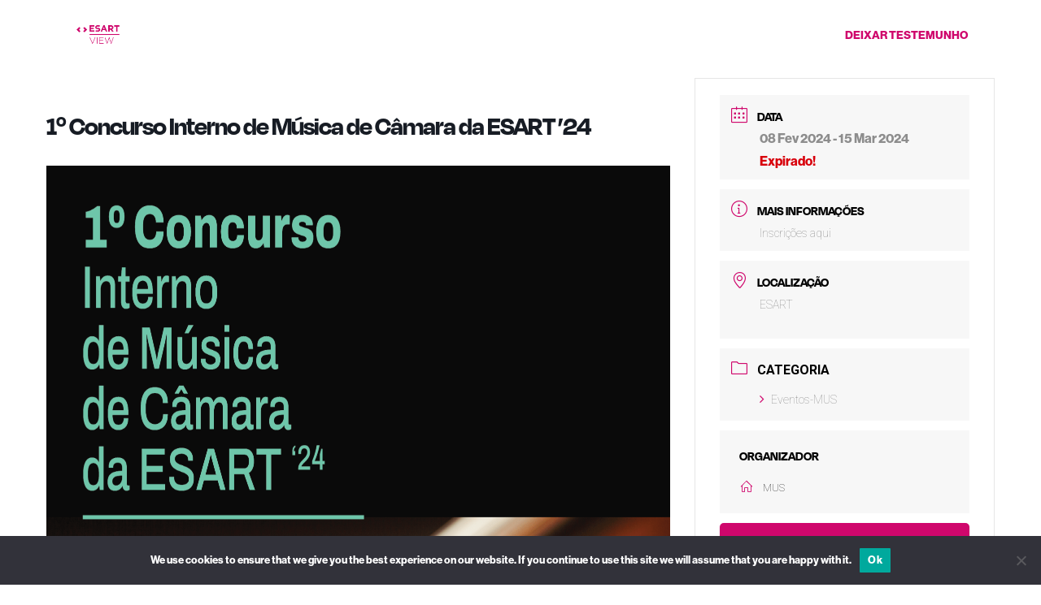

--- FILE ---
content_type: text/html; charset=UTF-8
request_url: https://esartview.ipcb.pt/events/1o-concurso-interno-de-musica-de-camara-da-esart-24/?occurrence=2024-03-15
body_size: 23986
content:
<!doctype html>
<html dir="ltr" lang="pt-PT" prefix="og: https://ogp.me/ns#" class="no-js">
<head>
	<meta charset="UTF-8">
	<meta name="viewport" content="width=device-width, initial-scale=1, maximum-scale=1, user-scalable=0" /><title>1º Concurso Interno de Música de Câmara da ESART ’24 - esartview.ipcb.pt</title>

		<!-- All in One SEO 4.9.3 - aioseo.com -->
	<meta name="description" content="Com o objetivo de incentivar a prática da música de câmara, a promoção de diversos repertórios, bem como, proporcionar uma competição artística saudável, a Escola Superior de Artes Aplicadas do IPCB tem o prazer de apresentar o 1º Concurso Interno de Música de Câmara da ESART." />
	<meta name="robots" content="max-image-preview:large" />
	<meta name="author" content="esartview"/>
	<link rel="canonical" href="https://esartview.ipcb.pt/events/1o-concurso-interno-de-musica-de-camara-da-esart-24/" />
	<meta name="generator" content="All in One SEO (AIOSEO) 4.9.3" />
		<meta property="og:locale" content="pt_PT" />
		<meta property="og:site_name" content="esartview.ipcb.pt - Uma visão de dentro da ESART-IPCB" />
		<meta property="og:type" content="article" />
		<meta property="og:title" content="1º Concurso Interno de Música de Câmara da ESART ’24 - esartview.ipcb.pt" />
		<meta property="og:description" content="Com o objetivo de incentivar a prática da música de câmara, a promoção de diversos repertórios, bem como, proporcionar uma competição artística saudável, a Escola Superior de Artes Aplicadas do IPCB tem o prazer de apresentar o 1º Concurso Interno de Música de Câmara da ESART." />
		<meta property="og:url" content="https://esartview.ipcb.pt/events/1o-concurso-interno-de-musica-de-camara-da-esart-24/" />
		<meta property="og:image" content="https://esartview.ipcb.pt/wp-content/uploads/2024/02/ConcursoMC-23-24_Redes.png" />
		<meta property="og:image:secure_url" content="https://esartview.ipcb.pt/wp-content/uploads/2024/02/ConcursoMC-23-24_Redes.png" />
		<meta property="og:image:width" content="2250" />
		<meta property="og:image:height" content="2250" />
		<meta property="article:published_time" content="2024-02-08T18:18:52+00:00" />
		<meta property="article:modified_time" content="2025-04-07T13:54:53+00:00" />
		<meta name="twitter:card" content="summary_large_image" />
		<meta name="twitter:title" content="1º Concurso Interno de Música de Câmara da ESART ’24 - esartview.ipcb.pt" />
		<meta name="twitter:description" content="Com o objetivo de incentivar a prática da música de câmara, a promoção de diversos repertórios, bem como, proporcionar uma competição artística saudável, a Escola Superior de Artes Aplicadas do IPCB tem o prazer de apresentar o 1º Concurso Interno de Música de Câmara da ESART." />
		<meta name="twitter:image" content="https://esartview.ipcb.pt/wp-content/uploads/2024/02/ConcursoMC-23-24_Redes.png" />
		<script type="application/ld+json" class="aioseo-schema">
			{"@context":"https:\/\/schema.org","@graph":[{"@type":"BreadcrumbList","@id":"https:\/\/esartview.ipcb.pt\/events\/1o-concurso-interno-de-musica-de-camara-da-esart-24\/#breadcrumblist","itemListElement":[{"@type":"ListItem","@id":"https:\/\/esartview.ipcb.pt#listItem","position":1,"name":"Home","item":"https:\/\/esartview.ipcb.pt","nextItem":{"@type":"ListItem","@id":"https:\/\/esartview.ipcb.pt\/events\/#listItem","name":"Eventos"}},{"@type":"ListItem","@id":"https:\/\/esartview.ipcb.pt\/events\/#listItem","position":2,"name":"Eventos","item":"https:\/\/esartview.ipcb.pt\/events\/","nextItem":{"@type":"ListItem","@id":"https:\/\/esartview.ipcb.pt\/area\/musica\/#listItem","name":"M\u00fasica"},"previousItem":{"@type":"ListItem","@id":"https:\/\/esartview.ipcb.pt#listItem","name":"Home"}},{"@type":"ListItem","@id":"https:\/\/esartview.ipcb.pt\/area\/musica\/#listItem","position":3,"name":"M\u00fasica","item":"https:\/\/esartview.ipcb.pt\/area\/musica\/","nextItem":{"@type":"ListItem","@id":"https:\/\/esartview.ipcb.pt\/area\/instrumentista\/#listItem","name":"Instrumentista"},"previousItem":{"@type":"ListItem","@id":"https:\/\/esartview.ipcb.pt\/events\/#listItem","name":"Eventos"}},{"@type":"ListItem","@id":"https:\/\/esartview.ipcb.pt\/area\/instrumentista\/#listItem","position":4,"name":"Instrumentista","item":"https:\/\/esartview.ipcb.pt\/area\/instrumentista\/","nextItem":{"@type":"ListItem","@id":"https:\/\/esartview.ipcb.pt\/events\/1o-concurso-interno-de-musica-de-camara-da-esart-24\/#listItem","name":"1\u00ba Concurso Interno de M\u00fasica de C\u00e2mara da ESART &#8217;24"},"previousItem":{"@type":"ListItem","@id":"https:\/\/esartview.ipcb.pt\/area\/musica\/#listItem","name":"M\u00fasica"}},{"@type":"ListItem","@id":"https:\/\/esartview.ipcb.pt\/events\/1o-concurso-interno-de-musica-de-camara-da-esart-24\/#listItem","position":5,"name":"1\u00ba Concurso Interno de M\u00fasica de C\u00e2mara da ESART &#8217;24","previousItem":{"@type":"ListItem","@id":"https:\/\/esartview.ipcb.pt\/area\/instrumentista\/#listItem","name":"Instrumentista"}}]},{"@type":"Organization","@id":"https:\/\/esartview.ipcb.pt\/#organization","name":"esartview.ipcb.pt","description":"Uma vis\u00e3o de dentro da ESART-IPCB","url":"https:\/\/esartview.ipcb.pt\/"},{"@type":"Person","@id":"https:\/\/esartview.ipcb.pt\/author\/esartview\/#author","url":"https:\/\/esartview.ipcb.pt\/author\/esartview\/","name":"esartview"},{"@type":"WebPage","@id":"https:\/\/esartview.ipcb.pt\/events\/1o-concurso-interno-de-musica-de-camara-da-esart-24\/#webpage","url":"https:\/\/esartview.ipcb.pt\/events\/1o-concurso-interno-de-musica-de-camara-da-esart-24\/","name":"1\u00ba Concurso Interno de M\u00fasica de C\u00e2mara da ESART \u201924 - esartview.ipcb.pt","description":"Com o objetivo de incentivar a pr\u00e1tica da m\u00fasica de c\u00e2mara, a promo\u00e7\u00e3o de diversos repert\u00f3rios, bem como, proporcionar uma competi\u00e7\u00e3o art\u00edstica saud\u00e1vel, a Escola Superior de Artes Aplicadas do IPCB tem o prazer de apresentar o 1\u00ba Concurso Interno de M\u00fasica de C\u00e2mara da ESART.","inLanguage":"pt-PT","isPartOf":{"@id":"https:\/\/esartview.ipcb.pt\/#website"},"breadcrumb":{"@id":"https:\/\/esartview.ipcb.pt\/events\/1o-concurso-interno-de-musica-de-camara-da-esart-24\/#breadcrumblist"},"author":{"@id":"https:\/\/esartview.ipcb.pt\/author\/esartview\/#author"},"creator":{"@id":"https:\/\/esartview.ipcb.pt\/author\/esartview\/#author"},"image":{"@type":"ImageObject","url":"https:\/\/i0.wp.com\/esartview.ipcb.pt\/wp-content\/uploads\/2024\/02\/ConcursoMC-23-24_Redes.png?fit=2250%2C2250&ssl=1","@id":"https:\/\/esartview.ipcb.pt\/events\/1o-concurso-interno-de-musica-de-camara-da-esart-24\/#mainImage","width":2250,"height":2250},"primaryImageOfPage":{"@id":"https:\/\/esartview.ipcb.pt\/events\/1o-concurso-interno-de-musica-de-camara-da-esart-24\/#mainImage"},"datePublished":"2024-02-08T18:18:52+00:00","dateModified":"2025-04-07T14:54:53+01:00"},{"@type":"WebSite","@id":"https:\/\/esartview.ipcb.pt\/#website","url":"https:\/\/esartview.ipcb.pt\/","name":"esartview.ipcb.pt","description":"Uma vis\u00e3o de dentro da ESART-IPCB","inLanguage":"pt-PT","publisher":{"@id":"https:\/\/esartview.ipcb.pt\/#organization"}}]}
		</script>
		<!-- All in One SEO -->

<link rel='dns-prefetch' href='//stats.wp.com' />
<link rel='dns-prefetch' href='//fonts.googleapis.com' />
<link rel='dns-prefetch' href='//use.typekit.net' />
<link rel='preconnect' href='//i0.wp.com' />
<link rel='preconnect' href='//c0.wp.com' />
<link rel="alternate" type="application/rss+xml" title="esartview.ipcb.pt &raquo; Feed" href="https://esartview.ipcb.pt/feed/" />
<link rel="alternate" type="application/rss+xml" title="esartview.ipcb.pt &raquo; Feed de comentários" href="https://esartview.ipcb.pt/comments/feed/" />
<link rel="alternate" title="oEmbed (JSON)" type="application/json+oembed" href="https://esartview.ipcb.pt/wp-json/oembed/1.0/embed?url=https%3A%2F%2Fesartview.ipcb.pt%2Fevents%2F1o-concurso-interno-de-musica-de-camara-da-esart-24%2F&#038;lang=pt" />
<link rel="alternate" title="oEmbed (XML)" type="text/xml+oembed" href="https://esartview.ipcb.pt/wp-json/oembed/1.0/embed?url=https%3A%2F%2Fesartview.ipcb.pt%2Fevents%2F1o-concurso-interno-de-musica-de-camara-da-esart-24%2F&#038;format=xml&#038;lang=pt" />
<style id='wp-img-auto-sizes-contain-inline-css' type='text/css'>
img:is([sizes=auto i],[sizes^="auto," i]){contain-intrinsic-size:3000px 1500px}
/*# sourceURL=wp-img-auto-sizes-contain-inline-css */
</style>
<link rel='stylesheet' id='mec-select2-style-css' href='https://esartview.ipcb.pt/wp-content/plugins/modern-events-calendar-lite/assets/packages/select2/select2.min.css?ver=6.6.6' type='text/css' media='all' />
<link rel='stylesheet' id='mec-font-icons-css' href='https://esartview.ipcb.pt/wp-content/plugins/modern-events-calendar-lite/assets/css/iconfonts.css?ver=6.9' type='text/css' media='all' />
<link rel='stylesheet' id='mec-frontend-style-css' href='https://esartview.ipcb.pt/wp-content/plugins/modern-events-calendar-lite/assets/css/frontend.min.css?ver=6.6.6' type='text/css' media='all' />
<link rel='stylesheet' id='mec-tooltip-style-css' href='https://esartview.ipcb.pt/wp-content/plugins/modern-events-calendar-lite/assets/packages/tooltip/tooltip.css?ver=6.9' type='text/css' media='all' />
<link rel='stylesheet' id='mec-tooltip-shadow-style-css' href='https://esartview.ipcb.pt/wp-content/plugins/modern-events-calendar-lite/assets/packages/tooltip/tooltipster-sideTip-shadow.min.css?ver=6.9' type='text/css' media='all' />
<link rel='stylesheet' id='featherlight-css' href='https://esartview.ipcb.pt/wp-content/plugins/modern-events-calendar-lite/assets/packages/featherlight/featherlight.css?ver=6.9' type='text/css' media='all' />
<link rel='stylesheet' id='mec-custom-google-font-css' href='https://fonts.googleapis.com/css?family=Roboto%3A100%2C+100italic%2C+300%2C+300italic%2C+regular%2C+italic%2C+500%2C+500italic%2C+700%2C+700italic%2C+900%2C+900italic%2C+%7CRoboto%3A900italic%2C+900italic%2C+900italic%2C+900italic%2C+900italic%2C+900italic%2C+900italic%2C+900italic%2C+900italic%2C+900italic%2C+900italic%2C+900italic%2C+&#038;subset=latin%2Clatin-ext' type='text/css' media='all' />
<link rel='stylesheet' id='mec-lity-style-css' href='https://esartview.ipcb.pt/wp-content/plugins/modern-events-calendar-lite/assets/packages/lity/lity.min.css?ver=6.9' type='text/css' media='all' />
<link rel='stylesheet' id='mec-general-calendar-style-css' href='https://esartview.ipcb.pt/wp-content/plugins/modern-events-calendar-lite/assets/css/mec-general-calendar.css?ver=6.9' type='text/css' media='all' />
<style id='wp-emoji-styles-inline-css' type='text/css'>

	img.wp-smiley, img.emoji {
		display: inline !important;
		border: none !important;
		box-shadow: none !important;
		height: 1em !important;
		width: 1em !important;
		margin: 0 0.07em !important;
		vertical-align: -0.1em !important;
		background: none !important;
		padding: 0 !important;
	}
/*# sourceURL=wp-emoji-styles-inline-css */
</style>
<style id='wp-block-library-inline-css' type='text/css'>
:root{--wp-block-synced-color:#7a00df;--wp-block-synced-color--rgb:122,0,223;--wp-bound-block-color:var(--wp-block-synced-color);--wp-editor-canvas-background:#ddd;--wp-admin-theme-color:#007cba;--wp-admin-theme-color--rgb:0,124,186;--wp-admin-theme-color-darker-10:#006ba1;--wp-admin-theme-color-darker-10--rgb:0,107,160.5;--wp-admin-theme-color-darker-20:#005a87;--wp-admin-theme-color-darker-20--rgb:0,90,135;--wp-admin-border-width-focus:2px}@media (min-resolution:192dpi){:root{--wp-admin-border-width-focus:1.5px}}.wp-element-button{cursor:pointer}:root .has-very-light-gray-background-color{background-color:#eee}:root .has-very-dark-gray-background-color{background-color:#313131}:root .has-very-light-gray-color{color:#eee}:root .has-very-dark-gray-color{color:#313131}:root .has-vivid-green-cyan-to-vivid-cyan-blue-gradient-background{background:linear-gradient(135deg,#00d084,#0693e3)}:root .has-purple-crush-gradient-background{background:linear-gradient(135deg,#34e2e4,#4721fb 50%,#ab1dfe)}:root .has-hazy-dawn-gradient-background{background:linear-gradient(135deg,#faaca8,#dad0ec)}:root .has-subdued-olive-gradient-background{background:linear-gradient(135deg,#fafae1,#67a671)}:root .has-atomic-cream-gradient-background{background:linear-gradient(135deg,#fdd79a,#004a59)}:root .has-nightshade-gradient-background{background:linear-gradient(135deg,#330968,#31cdcf)}:root .has-midnight-gradient-background{background:linear-gradient(135deg,#020381,#2874fc)}:root{--wp--preset--font-size--normal:16px;--wp--preset--font-size--huge:42px}.has-regular-font-size{font-size:1em}.has-larger-font-size{font-size:2.625em}.has-normal-font-size{font-size:var(--wp--preset--font-size--normal)}.has-huge-font-size{font-size:var(--wp--preset--font-size--huge)}.has-text-align-center{text-align:center}.has-text-align-left{text-align:left}.has-text-align-right{text-align:right}.has-fit-text{white-space:nowrap!important}#end-resizable-editor-section{display:none}.aligncenter{clear:both}.items-justified-left{justify-content:flex-start}.items-justified-center{justify-content:center}.items-justified-right{justify-content:flex-end}.items-justified-space-between{justify-content:space-between}.screen-reader-text{border:0;clip-path:inset(50%);height:1px;margin:-1px;overflow:hidden;padding:0;position:absolute;width:1px;word-wrap:normal!important}.screen-reader-text:focus{background-color:#ddd;clip-path:none;color:#444;display:block;font-size:1em;height:auto;left:5px;line-height:normal;padding:15px 23px 14px;text-decoration:none;top:5px;width:auto;z-index:100000}html :where(.has-border-color){border-style:solid}html :where([style*=border-top-color]){border-top-style:solid}html :where([style*=border-right-color]){border-right-style:solid}html :where([style*=border-bottom-color]){border-bottom-style:solid}html :where([style*=border-left-color]){border-left-style:solid}html :where([style*=border-width]){border-style:solid}html :where([style*=border-top-width]){border-top-style:solid}html :where([style*=border-right-width]){border-right-style:solid}html :where([style*=border-bottom-width]){border-bottom-style:solid}html :where([style*=border-left-width]){border-left-style:solid}html :where(img[class*=wp-image-]){height:auto;max-width:100%}:where(figure){margin:0 0 1em}html :where(.is-position-sticky){--wp-admin--admin-bar--position-offset:var(--wp-admin--admin-bar--height,0px)}@media screen and (max-width:600px){html :where(.is-position-sticky){--wp-admin--admin-bar--position-offset:0px}}

/*# sourceURL=wp-block-library-inline-css */
</style><style id='wp-block-heading-inline-css' type='text/css'>
h1:where(.wp-block-heading).has-background,h2:where(.wp-block-heading).has-background,h3:where(.wp-block-heading).has-background,h4:where(.wp-block-heading).has-background,h5:where(.wp-block-heading).has-background,h6:where(.wp-block-heading).has-background{padding:1.25em 2.375em}h1.has-text-align-left[style*=writing-mode]:where([style*=vertical-lr]),h1.has-text-align-right[style*=writing-mode]:where([style*=vertical-rl]),h2.has-text-align-left[style*=writing-mode]:where([style*=vertical-lr]),h2.has-text-align-right[style*=writing-mode]:where([style*=vertical-rl]),h3.has-text-align-left[style*=writing-mode]:where([style*=vertical-lr]),h3.has-text-align-right[style*=writing-mode]:where([style*=vertical-rl]),h4.has-text-align-left[style*=writing-mode]:where([style*=vertical-lr]),h4.has-text-align-right[style*=writing-mode]:where([style*=vertical-rl]),h5.has-text-align-left[style*=writing-mode]:where([style*=vertical-lr]),h5.has-text-align-right[style*=writing-mode]:where([style*=vertical-rl]),h6.has-text-align-left[style*=writing-mode]:where([style*=vertical-lr]),h6.has-text-align-right[style*=writing-mode]:where([style*=vertical-rl]){rotate:180deg}
/*# sourceURL=https://c0.wp.com/c/6.9/wp-includes/blocks/heading/style.min.css */
</style>
<style id='wp-block-paragraph-inline-css' type='text/css'>
.is-small-text{font-size:.875em}.is-regular-text{font-size:1em}.is-large-text{font-size:2.25em}.is-larger-text{font-size:3em}.has-drop-cap:not(:focus):first-letter{float:left;font-size:8.4em;font-style:normal;font-weight:100;line-height:.68;margin:.05em .1em 0 0;text-transform:uppercase}body.rtl .has-drop-cap:not(:focus):first-letter{float:none;margin-left:.1em}p.has-drop-cap.has-background{overflow:hidden}:root :where(p.has-background){padding:1.25em 2.375em}:where(p.has-text-color:not(.has-link-color)) a{color:inherit}p.has-text-align-left[style*="writing-mode:vertical-lr"],p.has-text-align-right[style*="writing-mode:vertical-rl"]{rotate:180deg}
/*# sourceURL=https://c0.wp.com/c/6.9/wp-includes/blocks/paragraph/style.min.css */
</style>
<style id='global-styles-inline-css' type='text/css'>
:root{--wp--preset--aspect-ratio--square: 1;--wp--preset--aspect-ratio--4-3: 4/3;--wp--preset--aspect-ratio--3-4: 3/4;--wp--preset--aspect-ratio--3-2: 3/2;--wp--preset--aspect-ratio--2-3: 2/3;--wp--preset--aspect-ratio--16-9: 16/9;--wp--preset--aspect-ratio--9-16: 9/16;--wp--preset--color--black: #000000;--wp--preset--color--cyan-bluish-gray: #abb8c3;--wp--preset--color--white: #ffffff;--wp--preset--color--pale-pink: #f78da7;--wp--preset--color--vivid-red: #cf2e2e;--wp--preset--color--luminous-vivid-orange: #ff6900;--wp--preset--color--luminous-vivid-amber: #fcb900;--wp--preset--color--light-green-cyan: #7bdcb5;--wp--preset--color--vivid-green-cyan: #00d084;--wp--preset--color--pale-cyan-blue: #8ed1fc;--wp--preset--color--vivid-cyan-blue: #0693e3;--wp--preset--color--vivid-purple: #9b51e0;--wp--preset--gradient--vivid-cyan-blue-to-vivid-purple: linear-gradient(135deg,rgb(6,147,227) 0%,rgb(155,81,224) 100%);--wp--preset--gradient--light-green-cyan-to-vivid-green-cyan: linear-gradient(135deg,rgb(122,220,180) 0%,rgb(0,208,130) 100%);--wp--preset--gradient--luminous-vivid-amber-to-luminous-vivid-orange: linear-gradient(135deg,rgb(252,185,0) 0%,rgb(255,105,0) 100%);--wp--preset--gradient--luminous-vivid-orange-to-vivid-red: linear-gradient(135deg,rgb(255,105,0) 0%,rgb(207,46,46) 100%);--wp--preset--gradient--very-light-gray-to-cyan-bluish-gray: linear-gradient(135deg,rgb(238,238,238) 0%,rgb(169,184,195) 100%);--wp--preset--gradient--cool-to-warm-spectrum: linear-gradient(135deg,rgb(74,234,220) 0%,rgb(151,120,209) 20%,rgb(207,42,186) 40%,rgb(238,44,130) 60%,rgb(251,105,98) 80%,rgb(254,248,76) 100%);--wp--preset--gradient--blush-light-purple: linear-gradient(135deg,rgb(255,206,236) 0%,rgb(152,150,240) 100%);--wp--preset--gradient--blush-bordeaux: linear-gradient(135deg,rgb(254,205,165) 0%,rgb(254,45,45) 50%,rgb(107,0,62) 100%);--wp--preset--gradient--luminous-dusk: linear-gradient(135deg,rgb(255,203,112) 0%,rgb(199,81,192) 50%,rgb(65,88,208) 100%);--wp--preset--gradient--pale-ocean: linear-gradient(135deg,rgb(255,245,203) 0%,rgb(182,227,212) 50%,rgb(51,167,181) 100%);--wp--preset--gradient--electric-grass: linear-gradient(135deg,rgb(202,248,128) 0%,rgb(113,206,126) 100%);--wp--preset--gradient--midnight: linear-gradient(135deg,rgb(2,3,129) 0%,rgb(40,116,252) 100%);--wp--preset--font-size--small: 13px;--wp--preset--font-size--medium: 20px;--wp--preset--font-size--large: 36px;--wp--preset--font-size--x-large: 42px;--wp--preset--spacing--20: 0.44rem;--wp--preset--spacing--30: 0.67rem;--wp--preset--spacing--40: 1rem;--wp--preset--spacing--50: 1.5rem;--wp--preset--spacing--60: 2.25rem;--wp--preset--spacing--70: 3.38rem;--wp--preset--spacing--80: 5.06rem;--wp--preset--shadow--natural: 6px 6px 9px rgba(0, 0, 0, 0.2);--wp--preset--shadow--deep: 12px 12px 50px rgba(0, 0, 0, 0.4);--wp--preset--shadow--sharp: 6px 6px 0px rgba(0, 0, 0, 0.2);--wp--preset--shadow--outlined: 6px 6px 0px -3px rgb(255, 255, 255), 6px 6px rgb(0, 0, 0);--wp--preset--shadow--crisp: 6px 6px 0px rgb(0, 0, 0);}:root { --wp--style--global--content-size: 1300px;--wp--style--global--wide-size: 1300px; }:where(body) { margin: 0; }.wp-site-blocks > .alignleft { float: left; margin-right: 2em; }.wp-site-blocks > .alignright { float: right; margin-left: 2em; }.wp-site-blocks > .aligncenter { justify-content: center; margin-left: auto; margin-right: auto; }:where(.is-layout-flex){gap: 0.5em;}:where(.is-layout-grid){gap: 0.5em;}.is-layout-flow > .alignleft{float: left;margin-inline-start: 0;margin-inline-end: 2em;}.is-layout-flow > .alignright{float: right;margin-inline-start: 2em;margin-inline-end: 0;}.is-layout-flow > .aligncenter{margin-left: auto !important;margin-right: auto !important;}.is-layout-constrained > .alignleft{float: left;margin-inline-start: 0;margin-inline-end: 2em;}.is-layout-constrained > .alignright{float: right;margin-inline-start: 2em;margin-inline-end: 0;}.is-layout-constrained > .aligncenter{margin-left: auto !important;margin-right: auto !important;}.is-layout-constrained > :where(:not(.alignleft):not(.alignright):not(.alignfull)){max-width: var(--wp--style--global--content-size);margin-left: auto !important;margin-right: auto !important;}.is-layout-constrained > .alignwide{max-width: var(--wp--style--global--wide-size);}body .is-layout-flex{display: flex;}.is-layout-flex{flex-wrap: wrap;align-items: center;}.is-layout-flex > :is(*, div){margin: 0;}body .is-layout-grid{display: grid;}.is-layout-grid > :is(*, div){margin: 0;}body{padding-top: 0px;padding-right: 0px;padding-bottom: 0px;padding-left: 0px;}:root :where(.wp-element-button, .wp-block-button__link){background-color: #32373c;border-width: 0;color: #fff;font-family: inherit;font-size: inherit;font-style: inherit;font-weight: inherit;letter-spacing: inherit;line-height: inherit;padding-top: calc(0.667em + 2px);padding-right: calc(1.333em + 2px);padding-bottom: calc(0.667em + 2px);padding-left: calc(1.333em + 2px);text-decoration: none;text-transform: inherit;}.has-black-color{color: var(--wp--preset--color--black) !important;}.has-cyan-bluish-gray-color{color: var(--wp--preset--color--cyan-bluish-gray) !important;}.has-white-color{color: var(--wp--preset--color--white) !important;}.has-pale-pink-color{color: var(--wp--preset--color--pale-pink) !important;}.has-vivid-red-color{color: var(--wp--preset--color--vivid-red) !important;}.has-luminous-vivid-orange-color{color: var(--wp--preset--color--luminous-vivid-orange) !important;}.has-luminous-vivid-amber-color{color: var(--wp--preset--color--luminous-vivid-amber) !important;}.has-light-green-cyan-color{color: var(--wp--preset--color--light-green-cyan) !important;}.has-vivid-green-cyan-color{color: var(--wp--preset--color--vivid-green-cyan) !important;}.has-pale-cyan-blue-color{color: var(--wp--preset--color--pale-cyan-blue) !important;}.has-vivid-cyan-blue-color{color: var(--wp--preset--color--vivid-cyan-blue) !important;}.has-vivid-purple-color{color: var(--wp--preset--color--vivid-purple) !important;}.has-black-background-color{background-color: var(--wp--preset--color--black) !important;}.has-cyan-bluish-gray-background-color{background-color: var(--wp--preset--color--cyan-bluish-gray) !important;}.has-white-background-color{background-color: var(--wp--preset--color--white) !important;}.has-pale-pink-background-color{background-color: var(--wp--preset--color--pale-pink) !important;}.has-vivid-red-background-color{background-color: var(--wp--preset--color--vivid-red) !important;}.has-luminous-vivid-orange-background-color{background-color: var(--wp--preset--color--luminous-vivid-orange) !important;}.has-luminous-vivid-amber-background-color{background-color: var(--wp--preset--color--luminous-vivid-amber) !important;}.has-light-green-cyan-background-color{background-color: var(--wp--preset--color--light-green-cyan) !important;}.has-vivid-green-cyan-background-color{background-color: var(--wp--preset--color--vivid-green-cyan) !important;}.has-pale-cyan-blue-background-color{background-color: var(--wp--preset--color--pale-cyan-blue) !important;}.has-vivid-cyan-blue-background-color{background-color: var(--wp--preset--color--vivid-cyan-blue) !important;}.has-vivid-purple-background-color{background-color: var(--wp--preset--color--vivid-purple) !important;}.has-black-border-color{border-color: var(--wp--preset--color--black) !important;}.has-cyan-bluish-gray-border-color{border-color: var(--wp--preset--color--cyan-bluish-gray) !important;}.has-white-border-color{border-color: var(--wp--preset--color--white) !important;}.has-pale-pink-border-color{border-color: var(--wp--preset--color--pale-pink) !important;}.has-vivid-red-border-color{border-color: var(--wp--preset--color--vivid-red) !important;}.has-luminous-vivid-orange-border-color{border-color: var(--wp--preset--color--luminous-vivid-orange) !important;}.has-luminous-vivid-amber-border-color{border-color: var(--wp--preset--color--luminous-vivid-amber) !important;}.has-light-green-cyan-border-color{border-color: var(--wp--preset--color--light-green-cyan) !important;}.has-vivid-green-cyan-border-color{border-color: var(--wp--preset--color--vivid-green-cyan) !important;}.has-pale-cyan-blue-border-color{border-color: var(--wp--preset--color--pale-cyan-blue) !important;}.has-vivid-cyan-blue-border-color{border-color: var(--wp--preset--color--vivid-cyan-blue) !important;}.has-vivid-purple-border-color{border-color: var(--wp--preset--color--vivid-purple) !important;}.has-vivid-cyan-blue-to-vivid-purple-gradient-background{background: var(--wp--preset--gradient--vivid-cyan-blue-to-vivid-purple) !important;}.has-light-green-cyan-to-vivid-green-cyan-gradient-background{background: var(--wp--preset--gradient--light-green-cyan-to-vivid-green-cyan) !important;}.has-luminous-vivid-amber-to-luminous-vivid-orange-gradient-background{background: var(--wp--preset--gradient--luminous-vivid-amber-to-luminous-vivid-orange) !important;}.has-luminous-vivid-orange-to-vivid-red-gradient-background{background: var(--wp--preset--gradient--luminous-vivid-orange-to-vivid-red) !important;}.has-very-light-gray-to-cyan-bluish-gray-gradient-background{background: var(--wp--preset--gradient--very-light-gray-to-cyan-bluish-gray) !important;}.has-cool-to-warm-spectrum-gradient-background{background: var(--wp--preset--gradient--cool-to-warm-spectrum) !important;}.has-blush-light-purple-gradient-background{background: var(--wp--preset--gradient--blush-light-purple) !important;}.has-blush-bordeaux-gradient-background{background: var(--wp--preset--gradient--blush-bordeaux) !important;}.has-luminous-dusk-gradient-background{background: var(--wp--preset--gradient--luminous-dusk) !important;}.has-pale-ocean-gradient-background{background: var(--wp--preset--gradient--pale-ocean) !important;}.has-electric-grass-gradient-background{background: var(--wp--preset--gradient--electric-grass) !important;}.has-midnight-gradient-background{background: var(--wp--preset--gradient--midnight) !important;}.has-small-font-size{font-size: var(--wp--preset--font-size--small) !important;}.has-medium-font-size{font-size: var(--wp--preset--font-size--medium) !important;}.has-large-font-size{font-size: var(--wp--preset--font-size--large) !important;}.has-x-large-font-size{font-size: var(--wp--preset--font-size--x-large) !important;}
/*# sourceURL=global-styles-inline-css */
</style>

<link rel='stylesheet' id='contact-form-7-css' href='https://esartview.ipcb.pt/wp-content/plugins/contact-form-7/includes/css/styles.css?ver=6.1.4' type='text/css' media='all' />
<link rel='stylesheet' id='cookie-notice-front-css' href='https://esartview.ipcb.pt/wp-content/plugins/cookie-notice/css/front.min.css?ver=2.5.11' type='text/css' media='all' />
<link rel='stylesheet' id='custom-typekit-css-css' href='https://use.typekit.net/pxa4acp.css?ver=2.1.1' type='text/css' media='all' />
<link rel='stylesheet' id='salient-social-css' href='https://esartview.ipcb.pt/wp-content/plugins/salient-social/css/style.css?ver=1.2.5' type='text/css' media='all' />
<style id='salient-social-inline-css' type='text/css'>

  .sharing-default-minimal .nectar-love.loved,
  body .nectar-social[data-color-override="override"].fixed > a:before, 
  body .nectar-social[data-color-override="override"].fixed .nectar-social-inner a,
  .sharing-default-minimal .nectar-social[data-color-override="override"] .nectar-social-inner a:hover,
  .nectar-social.vertical[data-color-override="override"] .nectar-social-inner a:hover {
    background-color: #cf076c;
  }
  .nectar-social.hover .nectar-love.loved,
  .nectar-social.hover > .nectar-love-button a:hover,
  .nectar-social[data-color-override="override"].hover > div a:hover,
  #single-below-header .nectar-social[data-color-override="override"].hover > div a:hover,
  .nectar-social[data-color-override="override"].hover .share-btn:hover,
  .sharing-default-minimal .nectar-social[data-color-override="override"] .nectar-social-inner a {
    border-color: #cf076c;
  }
  #single-below-header .nectar-social.hover .nectar-love.loved i,
  #single-below-header .nectar-social.hover[data-color-override="override"] a:hover,
  #single-below-header .nectar-social.hover[data-color-override="override"] a:hover i,
  #single-below-header .nectar-social.hover .nectar-love-button a:hover i,
  .nectar-love:hover i,
  .hover .nectar-love:hover .total_loves,
  .nectar-love.loved i,
  .nectar-social.hover .nectar-love.loved .total_loves,
  .nectar-social.hover .share-btn:hover, 
  .nectar-social[data-color-override="override"].hover .nectar-social-inner a:hover,
  .nectar-social[data-color-override="override"].hover > div:hover span,
  .sharing-default-minimal .nectar-social[data-color-override="override"] .nectar-social-inner a:not(:hover) i,
  .sharing-default-minimal .nectar-social[data-color-override="override"] .nectar-social-inner a:not(:hover) {
    color: #cf076c;
  }
/*# sourceURL=salient-social-inline-css */
</style>
<link rel='stylesheet' id='searchandfilter-css' href='https://esartview.ipcb.pt/wp-content/plugins/search-filter/style.css?ver=1' type='text/css' media='all' />
<link rel='stylesheet' id='font-awesome-css' href='https://esartview.ipcb.pt/wp-content/themes/salient/css/font-awesome-legacy.min.css?ver=4.7.1' type='text/css' media='all' />
<link rel='stylesheet' id='salient-grid-system-css' href='https://esartview.ipcb.pt/wp-content/themes/salient/css/build/grid-system.css?ver=17.0.0' type='text/css' media='all' />
<link rel='stylesheet' id='main-styles-css' href='https://esartview.ipcb.pt/wp-content/themes/salient/css/build/style.css?ver=17.0.0' type='text/css' media='all' />
<style id='main-styles-inline-css' type='text/css'>
html:not(.page-trans-loaded) { background-color: #cf076c; }
/*# sourceURL=main-styles-inline-css */
</style>
<link rel='stylesheet' id='nectar-single-styles-css' href='https://esartview.ipcb.pt/wp-content/themes/salient/css/build/single.css?ver=17.0.0' type='text/css' media='all' />
<link rel='stylesheet' id='nectar-cf7-css' href='https://esartview.ipcb.pt/wp-content/themes/salient/css/build/third-party/cf7.css?ver=17.0.0' type='text/css' media='all' />
<link rel='stylesheet' id='nectar-wpforms-css' href='https://esartview.ipcb.pt/wp-content/themes/salient/css/build/third-party/wpforms.css?ver=17.0.0' type='text/css' media='all' />
<link rel='stylesheet' id='nectar_default_font_open_sans-css' href='https://fonts.googleapis.com/css?family=Open+Sans%3A300%2C400%2C600%2C700&#038;subset=latin%2Clatin-ext' type='text/css' media='all' />
<link rel='stylesheet' id='responsive-css' href='https://esartview.ipcb.pt/wp-content/themes/salient/css/build/responsive.css?ver=17.0.0' type='text/css' media='all' />
<link rel='stylesheet' id='skin-material-css' href='https://esartview.ipcb.pt/wp-content/themes/salient/css/build/skin-material.css?ver=17.0.0' type='text/css' media='all' />
<link rel='stylesheet' id='salient-wp-menu-dynamic-css' href='https://esartview.ipcb.pt/wp-content/uploads/salient/menu-dynamic.css?ver=96094' type='text/css' media='all' />
<link rel='stylesheet' id='dflip-style-css' href='https://esartview.ipcb.pt/wp-content/plugins/3d-flipbook-dflip-lite/assets/css/dflip.min.css?ver=2.4.20' type='text/css' media='all' />
<link rel='stylesheet' id='filebird-document-library-frontend-css' href='https://esartview.ipcb.pt/wp-content/plugins/filebird-document-library/blocks/dist/index.css?ver=6.5.2' type='text/css' media='all' />
<link rel='stylesheet' id='dynamic-css-css' href='https://esartview.ipcb.pt/wp-content/themes/salient/css/salient-dynamic-styles.css?ver=2179' type='text/css' media='all' />
<style id='dynamic-css-inline-css' type='text/css'>
@media only screen and (min-width:1000px){body #ajax-content-wrap.no-scroll{min-height:calc(100vh - 86px);height:calc(100vh - 86px)!important;}}@media only screen and (min-width:1000px){#page-header-wrap.fullscreen-header,#page-header-wrap.fullscreen-header #page-header-bg,html:not(.nectar-box-roll-loaded) .nectar-box-roll > #page-header-bg.fullscreen-header,.nectar_fullscreen_zoom_recent_projects,#nectar_fullscreen_rows:not(.afterLoaded) > div{height:calc(100vh - 85px);}.wpb_row.vc_row-o-full-height.top-level,.wpb_row.vc_row-o-full-height.top-level > .col.span_12{min-height:calc(100vh - 85px);}html:not(.nectar-box-roll-loaded) .nectar-box-roll > #page-header-bg.fullscreen-header{top:86px;}.nectar-slider-wrap[data-fullscreen="true"]:not(.loaded),.nectar-slider-wrap[data-fullscreen="true"]:not(.loaded) .swiper-container{height:calc(100vh - 84px)!important;}.admin-bar .nectar-slider-wrap[data-fullscreen="true"]:not(.loaded),.admin-bar .nectar-slider-wrap[data-fullscreen="true"]:not(.loaded) .swiper-container{height:calc(100vh - 84px - 32px)!important;}}.admin-bar[class*="page-template-template-no-header"] .wpb_row.vc_row-o-full-height.top-level,.admin-bar[class*="page-template-template-no-header"] .wpb_row.vc_row-o-full-height.top-level > .col.span_12{min-height:calc(100vh - 32px);}body[class*="page-template-template-no-header"] .wpb_row.vc_row-o-full-height.top-level,body[class*="page-template-template-no-header"] .wpb_row.vc_row-o-full-height.top-level > .col.span_12{min-height:100vh;}@media only screen and (max-width:999px){.using-mobile-browser #nectar_fullscreen_rows:not(.afterLoaded):not([data-mobile-disable="on"]) > div{height:calc(100vh - 100px);}.using-mobile-browser .wpb_row.vc_row-o-full-height.top-level,.using-mobile-browser .wpb_row.vc_row-o-full-height.top-level > .col.span_12,[data-permanent-transparent="1"].using-mobile-browser .wpb_row.vc_row-o-full-height.top-level,[data-permanent-transparent="1"].using-mobile-browser .wpb_row.vc_row-o-full-height.top-level > .col.span_12{min-height:calc(100vh - 100px);}html:not(.nectar-box-roll-loaded) .nectar-box-roll > #page-header-bg.fullscreen-header,.nectar_fullscreen_zoom_recent_projects,.nectar-slider-wrap[data-fullscreen="true"]:not(.loaded),.nectar-slider-wrap[data-fullscreen="true"]:not(.loaded) .swiper-container,#nectar_fullscreen_rows:not(.afterLoaded):not([data-mobile-disable="on"]) > div{height:calc(100vh - 47px);}.wpb_row.vc_row-o-full-height.top-level,.wpb_row.vc_row-o-full-height.top-level > .col.span_12{min-height:calc(100vh - 47px);}body[data-transparent-header="false"] #ajax-content-wrap.no-scroll{min-height:calc(100vh - 47px);height:calc(100vh - 47px);}}.screen-reader-text,.nectar-skip-to-content:not(:focus){border:0;clip:rect(1px,1px,1px,1px);clip-path:inset(50%);height:1px;margin:-1px;overflow:hidden;padding:0;position:absolute!important;width:1px;word-wrap:normal!important;}.row .col img:not([srcset]){width:auto;}.row .col img.img-with-animation.nectar-lazy:not([srcset]){width:100%;}
/*# sourceURL=dynamic-css-inline-css */
</style>
<link rel='stylesheet' id='salient-child-style-css' href='https://esartview.ipcb.pt/wp-content/themes/salient-child/style.css?ver=17.0.0' type='text/css' media='all' />
<link rel='stylesheet' id='redux-google-fonts-salient_redux-css' href='https://fonts.googleapis.com/css?family=Roboto%3A700%2C400&#038;subset=latin&#038;ver=6.9' type='text/css' media='all' />
<script type="text/javascript" src="https://c0.wp.com/c/6.9/wp-includes/js/jquery/jquery.min.js" id="jquery-core-js"></script>
<script type="text/javascript" src="https://c0.wp.com/c/6.9/wp-includes/js/jquery/jquery-migrate.min.js" id="jquery-migrate-js"></script>
<script type="text/javascript" src="https://esartview.ipcb.pt/wp-content/plugins/modern-events-calendar-lite/assets/js/mec-general-calendar.js?ver=6.6.6" id="mec-general-calendar-script-js"></script>
<script type="text/javascript" src="https://esartview.ipcb.pt/wp-content/plugins/modern-events-calendar-lite/assets/packages/tooltip/tooltip.js?ver=6.6.6" id="mec-tooltip-script-js"></script>
<script type="text/javascript" id="mec-frontend-script-js-extra">
/* <![CDATA[ */
var mecdata = {"day":"dia","days":"dias","hour":"hora","hours":"horas","minute":"minuto","minutes":"minutos","second":"segundo","seconds":"segundos","next":"Pr\u00f3ximo","prev":"Prev","elementor_edit_mode":"no","recapcha_key":"","ajax_url":"https://esartview.ipcb.pt/wp-admin/admin-ajax.php","fes_nonce":"3123dd07b3","fes_thankyou_page_time":"2000","fes_upload_nonce":"aa8551fe5e","current_year":"2026","current_month":"01","datepicker_format":"dd-mm-yy&d-m-Y"};
//# sourceURL=mec-frontend-script-js-extra
/* ]]> */
</script>
<script type="text/javascript" src="https://esartview.ipcb.pt/wp-content/plugins/modern-events-calendar-lite/assets/js/frontend.js?ver=6.6.6" id="mec-frontend-script-js"></script>
<script type="text/javascript" src="https://esartview.ipcb.pt/wp-content/plugins/modern-events-calendar-lite/assets/js/events.js?ver=6.6.6" id="mec-events-script-js"></script>
<script type="text/javascript" id="cookie-notice-front-js-before">
/* <![CDATA[ */
var cnArgs = {"ajaxUrl":"https:\/\/esartview.ipcb.pt\/wp-admin\/admin-ajax.php","nonce":"77b157c93b","hideEffect":"fade","position":"bottom","onScroll":false,"onScrollOffset":100,"onClick":false,"cookieName":"cookie_notice_accepted","cookieTime":2592000,"cookieTimeRejected":2592000,"globalCookie":false,"redirection":false,"cache":false,"revokeCookies":false,"revokeCookiesOpt":"automatic"};

//# sourceURL=cookie-notice-front-js-before
/* ]]> */
</script>
<script type="text/javascript" src="https://esartview.ipcb.pt/wp-content/plugins/cookie-notice/js/front.min.js?ver=2.5.11" id="cookie-notice-front-js"></script>
<script type="text/javascript" src="https://esartview.ipcb.pt/wp-content/plugins/flowpaper-lite-pdf-flipbook/assets/lity/lity.min.js" id="lity-js-js"></script>
<script></script><link rel="https://api.w.org/" href="https://esartview.ipcb.pt/wp-json/" /><link rel="alternate" title="JSON" type="application/json" href="https://esartview.ipcb.pt/wp-json/wp/v2/mec-events/10722" /><link rel="EditURI" type="application/rsd+xml" title="RSD" href="https://esartview.ipcb.pt/xmlrpc.php?rsd" />
<meta name="generator" content="WordPress 6.9" />
<link rel='shortlink' href='https://esartview.ipcb.pt/?p=10722' />
	<style>img#wpstats{display:none}</style>
		<!-- Analytics by WP Statistics - https://wp-statistics.com -->
<script type="text/javascript"> var root = document.getElementsByTagName( "html" )[0]; root.setAttribute( "class", "js" ); </script><meta name="generator" content="Powered by WPBakery Page Builder - drag and drop page builder for WordPress."/>
<link rel="icon" href="https://i0.wp.com/esartview.ipcb.pt/wp-content/uploads/2022/05/cropped-icon.png?fit=32%2C32&#038;ssl=1" sizes="32x32" />
<link rel="icon" href="https://i0.wp.com/esartview.ipcb.pt/wp-content/uploads/2022/05/cropped-icon.png?fit=192%2C192&#038;ssl=1" sizes="192x192" />
<link rel="apple-touch-icon" href="https://i0.wp.com/esartview.ipcb.pt/wp-content/uploads/2022/05/cropped-icon.png?fit=180%2C180&#038;ssl=1" />
<meta name="msapplication-TileImage" content="https://i0.wp.com/esartview.ipcb.pt/wp-content/uploads/2022/05/cropped-icon.png?fit=270%2C270&#038;ssl=1" />
		<style type="text/css" id="wp-custom-css">
			.searchandfilter ul {
    display: inline-table;
	}

.searchandfilter li {
  list-style: none;
  display: inherit;  
	padding-right: 60px !important;
	padding-top: 40px !important;
		}

.wp-block-preformatted {
    background: #fff;
    font-family: inherit !important;
    font-size: 1.2rem !important;
    padding: 2.3em 6em;
    line-height: 2em;
    margin-bottom: 1em !important;
    max-width: 100%;
    overflow: auto;
		}

.mec-events-event-image {
    display: none;
	}

.row.heading-title.hentry {
    display: none;
	}

.blog_next_prev_buttons {
    display: none;
	}

/* Aplica "degular-display" para todos os títulos (H1, H2, H3) */
h1, h2, h1 em, h2 em, .dynamic-words, .beginning-text, .wpb_wrapper {
    font-family: "degular-display", sans-serif !important;
	font-weight: 700 !important;
}

/* Força a aplicação da fonte "Degular" no Nectar Rotating Words Title */
.nectar-rotating-words-title,
.nectar-rotating-words-title span,
.nectar-rotating-words-title .inner {
    font-family: "degular-display", sans-serif !important;
    font-weight: 700 !important; /* Ajusta conforme necessário */
}

/* Ajusta também a animação para evitar bugs com a troca de fonte */
.nectar-rotating-words-title .word {
    font-family: "degular-display", sans-serif !important;
    font-weight: normal;
}

/* Aplica "neue-haas-grotesk-display" para todos os textos do site */
body, p, li {
    font-family: "neue-haas-grotesk-display", sans-serif;
	font-weight: 500;
}

body b, body strong, body .bold {
    font-family: "neue-haas-grotesk-display", sans-serif;
	font-weight: 700;
}

span, a {
    font-family: "neue-haas-grotesk-display", sans-serif;
	font-weight: 700;
}


/* Certifica que headers dentro de outros elementos também recebem a fonte correta */
h1, h2, h3, h4, h5, h6 {
    font-weight: 500; /* Ajusta conforme necessário */
}

/* ====== Ajustando os botões do theme Salient ====== */
button, .nectar-button, .nectar-button.jumbo.see-through.accent-color {
    font-family: "neue-haas-grotesk-display", sans-serif !important;
    font-weight: 700 !important;
}

/* ====== Ajustando os botões do Modern Events Calendar ====== */
.mec-wrap .mec-button, 
.mec-wrap .mec-booking-button, 
.mec-wrap .mec-next, .mec-next-month, .mec-previous-month, .mec-wrap .mec-prev {
    font-family: "neue-haas-grotesk-display", sans-serif;
    font-size: 16px;
    background-color: #ff6600; /* Altere para a cor do seu tema */
    color: #fff !important;
    border: none;
    border-radius: 5px;
    transition: all 0.3s ease-in-out;
}

.mec-wrap .mec-button:hover, 
.mec-wrap .mec-booking-button:hover, 
.mec-wrap .mec-next:hover, 
.mec-wrap .mec-prev:hover {
    background-color: #cc5500; /* Tom mais escuro ao passar o mouse */
}

/* ====== Ajustando os títulos e textos dentro do Modern Events Calendar ====== */
.mec-wrap h1, 
.mec-wrap h2, 
.mec-wrap h3,
.mec-calendar-header h2 {
    font-family: "degular-display", sans-serif !important;
}

.mec-wrap p, 
.mec-wrap span, 
.mec-wrap li {
    font-family: "neue-haas-grotesk-display", sans-serif !important;
    font-size: 16px;
    line-height: 1.6;
}

/* ====== Ajustando caixas e inputs dentro do Modern Events Calendar ====== */
.mec-calendar body,
.mec-box-calendar.mec-calendar .mec-calendar-table-head dt,
.mec-event-article, 
.mec-event-time,
.mec-wrap div:not([class^="elementor-"]),
.mec-wrap input, 
.mec-wrap select, 
.mec-wrap textarea
.mec-calendar-day.mec-has-event ,
.mec-table-side-title h6 {
    font-family: "neue-haas-grotesk-display", sans-serif !important;
	font-weight: 700;
}


.mec-next-multiple .mec-date .mec-start-date-label
{
    font-size: 20px !important;
    line-height: 28px !important;
}

.mec-next-multiple ul li a {
    display: block;
    position: relative;
    padding: 35px 14px 55px;
    z-index: 9;
	}
/* Certifique-se de testar as cores e ajustar os valores conforme necessário */
		</style>
		<noscript><style> .wpb_animate_when_almost_visible { opacity: 1; }</style></noscript><style type="text/css">.mec-wrap, .mec-wrap div:not([class^="elementor-"]), .lity-container, .mec-wrap h1, .mec-wrap h2, .mec-wrap h3, .mec-wrap h4, .mec-wrap h5, .mec-wrap h6, .entry-content .mec-wrap h1, .entry-content .mec-wrap h2, .entry-content .mec-wrap h3, .entry-content .mec-wrap h4, .entry-content .mec-wrap h5, .entry-content .mec-wrap h6, .mec-wrap .mec-totalcal-box input[type="submit"], .mec-wrap .mec-totalcal-box .mec-totalcal-view span, .mec-agenda-event-title a, .lity-content .mec-events-meta-group-booking select, .lity-content .mec-book-ticket-variation h5, .lity-content .mec-events-meta-group-booking input[type="number"], .lity-content .mec-events-meta-group-booking input[type="text"], .lity-content .mec-events-meta-group-booking input[type="email"],.mec-organizer-item a, .mec-single-event .mec-events-meta-group-booking ul.mec-book-tickets-container li.mec-book-ticket-container label { font-family: "Montserrat", -apple-system, BlinkMacSystemFont, "Segoe UI", Roboto, sans-serif;}.mec-event-content p, .mec-search-bar-result .mec-event-detail{ font-family: Roboto, sans-serif;} .mec-wrap .mec-totalcal-box input, .mec-wrap .mec-totalcal-box select, .mec-checkboxes-search .mec-searchbar-category-wrap, .mec-wrap .mec-totalcal-box .mec-totalcal-view span { font-family: "Roboto", Helvetica, Arial, sans-serif; }.mec-event-grid-modern .event-grid-modern-head .mec-event-day, .mec-event-list-minimal .mec-time-details, .mec-event-list-minimal .mec-event-detail, .mec-event-list-modern .mec-event-detail, .mec-event-grid-minimal .mec-time-details, .mec-event-grid-minimal .mec-event-detail, .mec-event-grid-simple .mec-event-detail, .mec-event-cover-modern .mec-event-place, .mec-event-cover-clean .mec-event-place, .mec-calendar .mec-event-article .mec-localtime-details div, .mec-calendar .mec-event-article .mec-event-detail, .mec-calendar.mec-calendar-daily .mec-calendar-d-top h2, .mec-calendar.mec-calendar-daily .mec-calendar-d-top h3, .mec-toggle-item-col .mec-event-day, .mec-weather-summary-temp { font-family: "Roboto", sans-serif; } .mec-fes-form, .mec-fes-list, .mec-fes-form input, .mec-event-date .mec-tooltip .box, .mec-event-status .mec-tooltip .box, .ui-datepicker.ui-widget, .mec-fes-form button[type="submit"].mec-fes-sub-button, .mec-wrap .mec-timeline-events-container p, .mec-wrap .mec-timeline-events-container h4, .mec-wrap .mec-timeline-events-container div, .mec-wrap .mec-timeline-events-container a, .mec-wrap .mec-timeline-events-container span { font-family: -apple-system, BlinkMacSystemFont, "Segoe UI", Roboto, sans-serif !important; }.mec-hourly-schedule-speaker-name, .mec-events-meta-group-countdown .countdown-w span, .mec-single-event .mec-event-meta dt, .mec-hourly-schedule-speaker-job-title, .post-type-archive-mec-events h1, .mec-ticket-available-spots .mec-event-ticket-name, .tax-mec_category h1, .mec-wrap h1, .mec-wrap h2, .mec-wrap h3, .mec-wrap h4, .mec-wrap h5, .mec-wrap h6,.entry-content .mec-wrap h1, .entry-content .mec-wrap h2, .entry-content .mec-wrap h3,.entry-content  .mec-wrap h4, .entry-content .mec-wrap h5, .entry-content .mec-wrap h6{ font-family: 'Roboto', Helvetica, Arial, sans-serif;}.mec-single-event .mec-event-meta .mec-events-event-cost, .mec-event-data-fields .mec-event-data-field-item .mec-event-data-field-value, .mec-event-data-fields .mec-event-data-field-item .mec-event-data-field-name, .mec-wrap .info-msg div, .mec-wrap .mec-error div, .mec-wrap .mec-success div, .mec-wrap .warning-msg div, .mec-breadcrumbs .mec-current, .mec-events-meta-group-tags, .mec-single-event .mec-events-meta-group-booking .mec-event-ticket-available, .mec-single-modern .mec-single-event-bar>div dd, .mec-single-event .mec-event-meta dd, .mec-single-event .mec-event-meta dd a, .mec-next-occ-booking span, .mec-hourly-schedule-speaker-description, .mec-single-event .mec-speakers-details ul li .mec-speaker-job-title, .mec-single-event .mec-speakers-details ul li .mec-speaker-name, .mec-event-data-field-items, .mec-load-more-button, .mec-events-meta-group-tags a, .mec-events-button, .mec-wrap abbr, .mec-event-schedule-content dl dt, .mec-breadcrumbs a, .mec-breadcrumbs span .mec-event-content p, .mec-wrap p { font-family: 'Roboto',sans-serif; font-weight:300;}.mec-event-grid-minimal .mec-modal-booking-button:hover, .mec-events-timeline-wrap .mec-organizer-item a, .mec-events-timeline-wrap .mec-organizer-item:after, .mec-events-timeline-wrap .mec-shortcode-organizers i, .mec-timeline-event .mec-modal-booking-button, .mec-wrap .mec-map-lightbox-wp.mec-event-list-classic .mec-event-date, .mec-timetable-t2-col .mec-modal-booking-button:hover, .mec-event-container-classic .mec-modal-booking-button:hover, .mec-calendar-events-side .mec-modal-booking-button:hover, .mec-event-grid-yearly  .mec-modal-booking-button, .mec-events-agenda .mec-modal-booking-button, .mec-event-grid-simple .mec-modal-booking-button, .mec-event-list-minimal  .mec-modal-booking-button:hover, .mec-timeline-month-divider,  .mec-wrap.colorskin-custom .mec-totalcal-box .mec-totalcal-view span:hover,.mec-wrap.colorskin-custom .mec-calendar.mec-event-calendar-classic .mec-selected-day,.mec-wrap.colorskin-custom .mec-color, .mec-wrap.colorskin-custom .mec-event-sharing-wrap .mec-event-sharing > li:hover a, .mec-wrap.colorskin-custom .mec-color-hover:hover, .mec-wrap.colorskin-custom .mec-color-before *:before ,.mec-wrap.colorskin-custom .mec-widget .mec-event-grid-classic.owl-carousel .owl-nav i,.mec-wrap.colorskin-custom .mec-event-list-classic a.magicmore:hover,.mec-wrap.colorskin-custom .mec-event-grid-simple:hover .mec-event-title,.mec-wrap.colorskin-custom .mec-single-event .mec-event-meta dd.mec-events-event-categories:before,.mec-wrap.colorskin-custom .mec-single-event-date:before,.mec-wrap.colorskin-custom .mec-single-event-time:before,.mec-wrap.colorskin-custom .mec-events-meta-group.mec-events-meta-group-venue:before,.mec-wrap.colorskin-custom .mec-calendar .mec-calendar-side .mec-previous-month i,.mec-wrap.colorskin-custom .mec-calendar .mec-calendar-side .mec-next-month:hover,.mec-wrap.colorskin-custom .mec-calendar .mec-calendar-side .mec-previous-month:hover,.mec-wrap.colorskin-custom .mec-calendar .mec-calendar-side .mec-next-month:hover,.mec-wrap.colorskin-custom .mec-calendar.mec-event-calendar-classic dt.mec-selected-day:hover,.mec-wrap.colorskin-custom .mec-infowindow-wp h5 a:hover, .colorskin-custom .mec-events-meta-group-countdown .mec-end-counts h3,.mec-calendar .mec-calendar-side .mec-next-month i,.mec-wrap .mec-totalcal-box i,.mec-calendar .mec-event-article .mec-event-title a:hover,.mec-attendees-list-details .mec-attendee-profile-link a:hover,.mec-wrap.colorskin-custom .mec-next-event-details li i, .mec-next-event-details i:before, .mec-marker-infowindow-wp .mec-marker-infowindow-count, .mec-next-event-details a,.mec-wrap.colorskin-custom .mec-events-masonry-cats a.mec-masonry-cat-selected,.lity .mec-color,.lity .mec-color-before :before,.lity .mec-color-hover:hover,.lity .mec-wrap .mec-color,.lity .mec-wrap .mec-color-before :before,.lity .mec-wrap .mec-color-hover:hover,.leaflet-popup-content .mec-color,.leaflet-popup-content .mec-color-before :before,.leaflet-popup-content .mec-color-hover:hover,.leaflet-popup-content .mec-wrap .mec-color,.leaflet-popup-content .mec-wrap .mec-color-before :before,.leaflet-popup-content .mec-wrap .mec-color-hover:hover, .mec-calendar.mec-calendar-daily .mec-calendar-d-table .mec-daily-view-day.mec-daily-view-day-active.mec-color, .mec-map-boxshow div .mec-map-view-event-detail.mec-event-detail i,.mec-map-boxshow div .mec-map-view-event-detail.mec-event-detail:hover,.mec-map-boxshow .mec-color,.mec-map-boxshow .mec-color-before :before,.mec-map-boxshow .mec-color-hover:hover,.mec-map-boxshow .mec-wrap .mec-color,.mec-map-boxshow .mec-wrap .mec-color-before :before,.mec-map-boxshow .mec-wrap .mec-color-hover:hover, .mec-choosen-time-message, .mec-booking-calendar-month-navigation .mec-next-month:hover, .mec-booking-calendar-month-navigation .mec-previous-month:hover, .mec-yearly-view-wrap .mec-agenda-event-title a:hover, .mec-yearly-view-wrap .mec-yearly-title-sec .mec-next-year i, .mec-yearly-view-wrap .mec-yearly-title-sec .mec-previous-year i, .mec-yearly-view-wrap .mec-yearly-title-sec .mec-next-year:hover, .mec-yearly-view-wrap .mec-yearly-title-sec .mec-previous-year:hover, .mec-av-spot .mec-av-spot-head .mec-av-spot-box span, .mec-wrap.colorskin-custom .mec-calendar .mec-calendar-side .mec-previous-month:hover .mec-load-month-link, .mec-wrap.colorskin-custom .mec-calendar .mec-calendar-side .mec-next-month:hover .mec-load-month-link, .mec-yearly-view-wrap .mec-yearly-title-sec .mec-previous-year:hover .mec-load-month-link, .mec-yearly-view-wrap .mec-yearly-title-sec .mec-next-year:hover .mec-load-month-link, .mec-skin-list-events-container .mec-data-fields-tooltip .mec-data-fields-tooltip-box ul .mec-event-data-field-item a, .mec-booking-shortcode .mec-event-ticket-name, .mec-booking-shortcode .mec-event-ticket-price, .mec-booking-shortcode .mec-ticket-variation-name, .mec-booking-shortcode .mec-ticket-variation-price, .mec-booking-shortcode label, .mec-booking-shortcode .nice-select, .mec-booking-shortcode input, .mec-booking-shortcode span.mec-book-price-detail-description, .mec-booking-shortcode .mec-ticket-name, .mec-booking-shortcode label.wn-checkbox-label, .mec-wrap.mec-cart table tr td a {color: #cf076c}.mec-skin-carousel-container .mec-event-footer-carousel-type3 .mec-modal-booking-button:hover, .mec-wrap.colorskin-custom .mec-event-sharing .mec-event-share:hover .event-sharing-icon,.mec-wrap.colorskin-custom .mec-event-grid-clean .mec-event-date,.mec-wrap.colorskin-custom .mec-event-list-modern .mec-event-sharing > li:hover a i,.mec-wrap.colorskin-custom .mec-event-list-modern .mec-event-sharing .mec-event-share:hover .mec-event-sharing-icon,.mec-wrap.colorskin-custom .mec-event-list-modern .mec-event-sharing li:hover a i,.mec-wrap.colorskin-custom .mec-calendar:not(.mec-event-calendar-classic) .mec-selected-day,.mec-wrap.colorskin-custom .mec-calendar .mec-selected-day:hover,.mec-wrap.colorskin-custom .mec-calendar .mec-calendar-row  dt.mec-has-event:hover,.mec-wrap.colorskin-custom .mec-calendar .mec-has-event:after, .mec-wrap.colorskin-custom .mec-bg-color, .mec-wrap.colorskin-custom .mec-bg-color-hover:hover, .colorskin-custom .mec-event-sharing-wrap:hover > li, .mec-wrap.colorskin-custom .mec-totalcal-box .mec-totalcal-view span.mec-totalcalview-selected,.mec-wrap .flip-clock-wrapper ul li a div div.inn,.mec-wrap .mec-totalcal-box .mec-totalcal-view span.mec-totalcalview-selected,.event-carousel-type1-head .mec-event-date-carousel,.mec-event-countdown-style3 .mec-event-date,#wrap .mec-wrap article.mec-event-countdown-style1,.mec-event-countdown-style1 .mec-event-countdown-part3 a.mec-event-button,.mec-wrap .mec-event-countdown-style2,.mec-map-get-direction-btn-cnt input[type="submit"],.mec-booking button,span.mec-marker-wrap,.mec-wrap.colorskin-custom .mec-timeline-events-container .mec-timeline-event-date:before, .mec-has-event-for-booking.mec-active .mec-calendar-novel-selected-day, .mec-booking-tooltip.multiple-time .mec-booking-calendar-date.mec-active, .mec-booking-tooltip.multiple-time .mec-booking-calendar-date:hover, .mec-ongoing-normal-label, .mec-calendar .mec-has-event:after, .mec-event-list-modern .mec-event-sharing li:hover .telegram, .mec-booking-shortcode .mec-booking-progress-bar li.mec-active:before, .lity-content .mec-booking-progress-bar li.mec-active:before, .lity-content .mec-booking-progress-bar li.mec-active:after, .mec-wrap .mec-booking-progress-bar li.mec-active:before, .mec-booking-shortcode .mec-booking-progress-bar li.mec-active:after, .mec-wrap .mec-booking-progress-bar li.mec-active:after, .mec-single-event .row-done .mec-booking-progress-bar:after{background-color: #cf076c;}.mec-booking-tooltip.multiple-time .mec-booking-calendar-date:hover, .mec-calendar-day.mec-active .mec-booking-tooltip.multiple-time .mec-booking-calendar-date.mec-active{ background-color: #cf076c;}.mec-skin-carousel-container .mec-event-footer-carousel-type3 .mec-modal-booking-button:hover, .mec-timeline-month-divider, .mec-wrap.colorskin-custom .mec-single-event .mec-speakers-details ul li .mec-speaker-avatar a:hover img,.mec-wrap.colorskin-custom .mec-event-list-modern .mec-event-sharing > li:hover a i,.mec-wrap.colorskin-custom .mec-event-list-modern .mec-event-sharing .mec-event-share:hover .mec-event-sharing-icon,.mec-wrap.colorskin-custom .mec-event-list-standard .mec-month-divider span:before,.mec-wrap.colorskin-custom .mec-single-event .mec-social-single:before,.mec-wrap.colorskin-custom .mec-single-event .mec-frontbox-title:before,.mec-wrap.colorskin-custom .mec-calendar .mec-calendar-events-side .mec-table-side-day, .mec-wrap.colorskin-custom .mec-border-color, .mec-wrap.colorskin-custom .mec-border-color-hover:hover, .colorskin-custom .mec-single-event .mec-frontbox-title:before, .colorskin-custom .mec-single-event .mec-wrap-checkout h4:before, .colorskin-custom .mec-single-event .mec-events-meta-group-booking form > h4:before, .mec-wrap.colorskin-custom .mec-totalcal-box .mec-totalcal-view span.mec-totalcalview-selected,.mec-wrap .mec-totalcal-box .mec-totalcal-view span.mec-totalcalview-selected,.event-carousel-type1-head .mec-event-date-carousel:after,.mec-wrap.colorskin-custom .mec-events-masonry-cats a.mec-masonry-cat-selected, .mec-marker-infowindow-wp .mec-marker-infowindow-count, .mec-wrap.colorskin-custom .mec-events-masonry-cats a:hover, .mec-has-event-for-booking .mec-calendar-novel-selected-day, .mec-booking-tooltip.multiple-time .mec-booking-calendar-date.mec-active, .mec-booking-tooltip.multiple-time .mec-booking-calendar-date:hover, .mec-virtual-event-history h3:before, .mec-booking-tooltip.multiple-time .mec-booking-calendar-date:hover, .mec-calendar-day.mec-active .mec-booking-tooltip.multiple-time .mec-booking-calendar-date.mec-active, .mec-rsvp-form-box form > h4:before, .mec-wrap .mec-box-title::before, .mec-box-title::before, .lity-content .mec-booking-progress-bar li.mec-active:after, .mec-booking-shortcode .mec-booking-progress-bar li.mec-active:after, .mec-wrap .mec-booking-progress-bar li.mec-active:after {border-color: #cf076c;}.mec-wrap.colorskin-custom .mec-event-countdown-style3 .mec-event-date:after,.mec-wrap.colorskin-custom .mec-month-divider span:before, .mec-calendar.mec-event-container-simple dl dt.mec-selected-day, .mec-calendar.mec-event-container-simple dl dt.mec-selected-day:hover{border-bottom-color:#cf076c;}.mec-wrap.colorskin-custom  article.mec-event-countdown-style1 .mec-event-countdown-part2:after{border-color: transparent transparent transparent #cf076c;}.mec-wrap.colorskin-custom .mec-box-shadow-color { box-shadow: 0 4px 22px -7px #cf076c;}.mec-events-timeline-wrap .mec-shortcode-organizers, .mec-timeline-event .mec-modal-booking-button, .mec-events-timeline-wrap:before, .mec-wrap.colorskin-custom .mec-timeline-event-local-time, .mec-wrap.colorskin-custom .mec-timeline-event-time ,.mec-wrap.colorskin-custom .mec-timeline-event-location,.mec-choosen-time-message { background: rgba(207,7,108,.11);}.mec-wrap.colorskin-custom .mec-timeline-events-container .mec-timeline-event-date:after{ background: rgba(207,7,108,.3);}.mec-booking-shortcode button { box-shadow: 0 2px 2px rgba(207 7 108 / 27%);}.mec-booking-shortcode button.mec-book-form-back-button{ background-color: rgba(207 7 108 / 40%);}.mec-events-meta-group-booking-shortcode{ background: rgba(207,7,108,.14);}.mec-booking-shortcode label.wn-checkbox-label, .mec-booking-shortcode .nice-select,.mec-booking-shortcode input, .mec-booking-shortcode .mec-book-form-gateway-label input[type=radio]:before, .mec-booking-shortcode input[type=radio]:checked:before, .mec-booking-shortcode ul.mec-book-price-details li, .mec-booking-shortcode ul.mec-book-price-details{ border-color: rgba(207 7 108 / 27%) !important;}.mec-booking-shortcode input::-webkit-input-placeholder,.mec-booking-shortcode textarea::-webkit-input-placeholder{color: #cf076c}.mec-booking-shortcode input::-moz-placeholder,.mec-booking-shortcode textarea::-moz-placeholder{color: #cf076c}.mec-booking-shortcode input:-ms-input-placeholder,.mec-booking-shortcode textarea:-ms-input-placeholder {color: #cf076c}.mec-booking-shortcode input:-moz-placeholder,.mec-booking-shortcode textarea:-moz-placeholder {color: #cf076c}.mec-booking-shortcode label.wn-checkbox-label:after, .mec-booking-shortcode label.wn-checkbox-label:before, .mec-booking-shortcode input[type=radio]:checked:after{background-color: #cf076c}</style><link rel='stylesheet' id='jetpack-swiper-library-css' href='https://c0.wp.com/p/jetpack/15.4/_inc/blocks/swiper.css' type='text/css' media='all' />
<link rel='stylesheet' id='jetpack-carousel-css' href='https://c0.wp.com/p/jetpack/15.4/modules/carousel/jetpack-carousel.css' type='text/css' media='all' />
<link data-pagespeed-no-defer data-nowprocket data-wpacu-skip data-no-optimize data-noptimize rel='stylesheet' id='main-styles-non-critical-css' href='https://esartview.ipcb.pt/wp-content/themes/salient/css/build/style-non-critical.css?ver=17.0.0' type='text/css' media='all' />
<link data-pagespeed-no-defer data-nowprocket data-wpacu-skip data-no-optimize data-noptimize rel='stylesheet' id='fancyBox-css' href='https://esartview.ipcb.pt/wp-content/themes/salient/css/build/plugins/jquery.fancybox.css?ver=3.3.1' type='text/css' media='all' />
<link data-pagespeed-no-defer data-nowprocket data-wpacu-skip data-no-optimize data-noptimize rel='stylesheet' id='nectar-ocm-core-css' href='https://esartview.ipcb.pt/wp-content/themes/salient/css/build/off-canvas/core.css?ver=17.0.0' type='text/css' media='all' />
<link data-pagespeed-no-defer data-nowprocket data-wpacu-skip data-no-optimize data-noptimize rel='stylesheet' id='nectar-ocm-slide-out-right-material-css' href='https://esartview.ipcb.pt/wp-content/themes/salient/css/build/off-canvas/slide-out-right-material.css?ver=17.0.0' type='text/css' media='all' />
<link data-pagespeed-no-defer data-nowprocket data-wpacu-skip data-no-optimize data-noptimize rel='stylesheet' id='nectar-ocm-slide-out-right-hover-css' href='https://esartview.ipcb.pt/wp-content/themes/salient/css/build/off-canvas/slide-out-right-hover.css?ver=17.0.0' type='text/css' media='all' />
</head><body class="wp-singular mec-events-template-default single single-mec-events postid-10722 wp-theme-salient wp-child-theme-salient-child cookies-not-set material wpb-js-composer js-comp-ver-7.8.1 vc_responsive" data-footer-reveal="false" data-footer-reveal-shadow="none" data-header-format="default" data-body-border="off" data-boxed-style="" data-header-breakpoint="1000" data-dropdown-style="minimal" data-cae="easeOutCubic" data-cad="750" data-megamenu-width="contained" data-aie="none" data-ls="fancybox" data-apte="horizontal_swipe" data-hhun="0" data-fancy-form-rcs="default" data-form-style="default" data-form-submit="regular" data-is="minimal" data-button-style="slightly_rounded_shadow" data-user-account-button="false" data-flex-cols="true" data-col-gap="default" data-header-inherit-rc="false" data-header-search="false" data-animated-anchors="true" data-ajax-transitions="true" data-full-width-header="false" data-slide-out-widget-area="true" data-slide-out-widget-area-style="slide-out-from-right" data-user-set-ocm="off" data-loading-animation="none" data-bg-header="false" data-responsive="1" data-ext-responsive="true" data-ext-padding="90" data-header-resize="1" data-header-color="custom" data-transparent-header="false" data-cart="false" data-remove-m-parallax="" data-remove-m-video-bgs="" data-m-animate="0" data-force-header-trans-color="light" data-smooth-scrolling="0" data-permanent-transparent="false" >
	
	<script type="text/javascript">
	 (function(window, document) {

		 if(navigator.userAgent.match(/(Android|iPod|iPhone|iPad|BlackBerry|IEMobile|Opera Mini)/)) {
			 document.body.className += " using-mobile-browser mobile ";
		 }
		 if(navigator.userAgent.match(/Mac/) && navigator.maxTouchPoints && navigator.maxTouchPoints > 2) {
			document.body.className += " using-ios-device ";
		}

		 if( !("ontouchstart" in window) ) {

			 var body = document.querySelector("body");
			 var winW = window.innerWidth;
			 var bodyW = body.clientWidth;

			 if (winW > bodyW + 4) {
				 body.setAttribute("style", "--scroll-bar-w: " + (winW - bodyW - 4) + "px");
			 } else {
				 body.setAttribute("style", "--scroll-bar-w: 0px");
			 }
		 }

	 })(window, document);
   </script><a href="#ajax-content-wrap" class="nectar-skip-to-content">Skip to main content</a><div class="ocm-effect-wrap"><div class="ocm-effect-wrap-inner"><div id="ajax-loading-screen" data-disable-mobile="1" data-disable-fade-on-click="0" data-effect="horizontal_swipe" data-method="standard"><div class="reveal-1"></div><div class="reveal-2"></div></div>	
	<div id="header-space"  data-header-mobile-fixed='1'></div> 
	
		<div id="header-outer" data-has-menu="true" data-has-buttons="no" data-header-button_style="default" data-using-pr-menu="false" data-mobile-fixed="1" data-ptnm="false" data-lhe="animated_underline" data-user-set-bg="#ffffff" data-format="default" data-permanent-transparent="false" data-megamenu-rt="0" data-remove-fixed="0" data-header-resize="1" data-cart="false" data-transparency-option="0" data-box-shadow="large" data-shrink-num="6" data-using-secondary="0" data-using-logo="1" data-logo-height="30" data-m-logo-height="24" data-padding="28" data-full-width="false" data-condense="false" >
		
<div id="search-outer" class="nectar">
	<div id="search">
		<div class="container">
			 <div id="search-box">
				 <div class="inner-wrap">
					 <div class="col span_12">
						  <form role="search" action="https://esartview.ipcb.pt/" method="GET">
														 <input type="text" name="s" id="s" value="" aria-label="Search" placeholder="Search" />
							 
						<span>Hit enter to search or ESC to close</span>
												</form>
					</div><!--/span_12-->
				</div><!--/inner-wrap-->
			 </div><!--/search-box-->
			 <div id="close"><a href="#"><span class="screen-reader-text">Close Search</span>
				<span class="close-wrap"> <span class="close-line close-line1"></span> <span class="close-line close-line2"></span> </span>				 </a></div>
		 </div><!--/container-->
	</div><!--/search-->
</div><!--/search-outer-->

<header id="top">
	<div class="container">
		<div class="row">
			<div class="col span_3">
								<a id="logo" href="https://esartview.ipcb.pt" data-supplied-ml-starting-dark="false" data-supplied-ml-starting="false" data-supplied-ml="false" >
					<img class="stnd skip-lazy default-logo dark-version" width="1093" height="1093" alt="esartview.ipcb.pt" src="https://i0.wp.com/esartview.ipcb.pt/wp-content/uploads/2022/05/logo-e1652979822822.png?fit=918%2C445&ssl=1" srcset="https://i0.wp.com/esartview.ipcb.pt/wp-content/uploads/2022/05/logo-e1652979822822.png?fit=918%2C445&ssl=1 1x, https://i0.wp.com/esartview.ipcb.pt/wp-content/uploads/2022/05/logo-e1652979822822.png?fit=918%2C445&ssl=1 2x" />				</a>
							</div><!--/span_3-->

			<div class="col span_9 col_last">
									<div class="nectar-mobile-only mobile-header"><div class="inner"></div></div>
													<div class="slide-out-widget-area-toggle mobile-icon slide-out-from-right" data-custom-color="false" data-icon-animation="simple-transform">
						<div> <a href="#slide-out-widget-area" role="button" aria-label="Navigation Menu" aria-expanded="false" class="closed">
							<span class="screen-reader-text">Menu</span><span aria-hidden="true"> <i class="lines-button x2"> <i class="lines"></i> </i> </span>						</a></div>
					</div>
				
									<nav aria-label="Main Menu">
													<ul class="sf-menu">
								<li id="menu-item-17897" class="menu-item menu-item-type-post_type menu-item-object-page nectar-regular-menu-item menu-item-17897"><a href="https://esartview.ipcb.pt/testemunho/"><span class="menu-title-text">DEIXAR TESTEMUNHO</span></a></li>
							</ul>
													<ul class="buttons sf-menu" data-user-set-ocm="off">

								
							</ul>
						
					</nav>

					
				</div><!--/span_9-->

				
			</div><!--/row-->
					</div><!--/container-->
	</header>		
	</div>
		<div id="ajax-content-wrap">

    <section id="main-content" class="mec-container">

        
        
            <div class="mec-wrap colorskin-custom clearfix " id="mec_skin_5834">
		<article class="row mec-single-event 0">

		<!-- start breadcrumbs -->
				<!-- end breadcrumbs -->

		<div class="col-md-8">
			<div class="mec-events-event-image">
                <img width="2250" height="2250" src="https://i0.wp.com/esartview.ipcb.pt/wp-content/uploads/2024/02/ConcursoMC-23-24_Redes.png?fit=2250%2C2250&amp;ssl=1" class="attachment-full size-full wp-post-image" alt="" data-mec-postid="10722" loading="lazy" srcset="https://i0.wp.com/esartview.ipcb.pt/wp-content/uploads/2024/02/ConcursoMC-23-24_Redes.png?w=2250&amp;ssl=1 2250w, https://i0.wp.com/esartview.ipcb.pt/wp-content/uploads/2024/02/ConcursoMC-23-24_Redes.png?resize=300%2C300&amp;ssl=1 300w, https://i0.wp.com/esartview.ipcb.pt/wp-content/uploads/2024/02/ConcursoMC-23-24_Redes.png?resize=1024%2C1024&amp;ssl=1 1024w, https://i0.wp.com/esartview.ipcb.pt/wp-content/uploads/2024/02/ConcursoMC-23-24_Redes.png?resize=150%2C150&amp;ssl=1 150w, https://i0.wp.com/esartview.ipcb.pt/wp-content/uploads/2024/02/ConcursoMC-23-24_Redes.png?resize=768%2C768&amp;ssl=1 768w, https://i0.wp.com/esartview.ipcb.pt/wp-content/uploads/2024/02/ConcursoMC-23-24_Redes.png?resize=1536%2C1536&amp;ssl=1 1536w, https://i0.wp.com/esartview.ipcb.pt/wp-content/uploads/2024/02/ConcursoMC-23-24_Redes.png?resize=2048%2C2048&amp;ssl=1 2048w, https://i0.wp.com/esartview.ipcb.pt/wp-content/uploads/2024/02/ConcursoMC-23-24_Redes.png?resize=75%2C75&amp;ssl=1 75w, https://i0.wp.com/esartview.ipcb.pt/wp-content/uploads/2024/02/ConcursoMC-23-24_Redes.png?resize=100%2C100&amp;ssl=1 100w, https://i0.wp.com/esartview.ipcb.pt/wp-content/uploads/2024/02/ConcursoMC-23-24_Redes.png?resize=140%2C140&amp;ssl=1 140w, https://i0.wp.com/esartview.ipcb.pt/wp-content/uploads/2024/02/ConcursoMC-23-24_Redes.png?resize=500%2C500&amp;ssl=1 500w, https://i0.wp.com/esartview.ipcb.pt/wp-content/uploads/2024/02/ConcursoMC-23-24_Redes.png?resize=350%2C350&amp;ssl=1 350w, https://i0.wp.com/esartview.ipcb.pt/wp-content/uploads/2024/02/ConcursoMC-23-24_Redes.png?resize=1000%2C1000&amp;ssl=1 1000w, https://i0.wp.com/esartview.ipcb.pt/wp-content/uploads/2024/02/ConcursoMC-23-24_Redes.png?resize=800%2C800&amp;ssl=1 800w, https://i0.wp.com/esartview.ipcb.pt/wp-content/uploads/2024/02/ConcursoMC-23-24_Redes.png?w=2160&amp;ssl=1 2160w" sizes="auto, (max-width: 2250px) 100vw, 2250px" data-attachment-id="10723" data-permalink="https://esartview.ipcb.pt/events/1o-concurso-interno-de-musica-de-camara-da-esart-24/concursomc-23-24_redes/" data-orig-file="https://i0.wp.com/esartview.ipcb.pt/wp-content/uploads/2024/02/ConcursoMC-23-24_Redes.png?fit=2250%2C2250&amp;ssl=1" data-orig-size="2250,2250" data-comments-opened="0" data-image-meta="{&quot;aperture&quot;:&quot;0&quot;,&quot;credit&quot;:&quot;&quot;,&quot;camera&quot;:&quot;&quot;,&quot;caption&quot;:&quot;&quot;,&quot;created_timestamp&quot;:&quot;0&quot;,&quot;copyright&quot;:&quot;&quot;,&quot;focal_length&quot;:&quot;0&quot;,&quot;iso&quot;:&quot;0&quot;,&quot;shutter_speed&quot;:&quot;0&quot;,&quot;title&quot;:&quot;&quot;,&quot;orientation&quot;:&quot;0&quot;}" data-image-title="ConcursoMC-23-24_Redes" data-image-description="" data-image-caption="" data-medium-file="https://i0.wp.com/esartview.ipcb.pt/wp-content/uploads/2024/02/ConcursoMC-23-24_Redes.png?fit=300%2C300&amp;ssl=1" data-large-file="https://i0.wp.com/esartview.ipcb.pt/wp-content/uploads/2024/02/ConcursoMC-23-24_Redes.png?fit=1024%2C1024&amp;ssl=1" />                            </div>
			<div class="mec-event-content">
								<h1 class="mec-single-title">1º Concurso Interno de Música de Câmara da ESART &#8217;24</h1>
				<div class="mec-single-event-description mec-events-content"><p><img data-recalc-dims="1" loading="lazy" decoding="async" data-attachment-id="10723" data-permalink="https://esartview.ipcb.pt/events/1o-concurso-interno-de-musica-de-camara-da-esart-24/concursomc-23-24_redes/" data-orig-file="https://i0.wp.com/esartview.ipcb.pt/wp-content/uploads/2024/02/ConcursoMC-23-24_Redes.png?fit=2250%2C2250&amp;ssl=1" data-orig-size="2250,2250" data-comments-opened="0" data-image-meta="{&quot;aperture&quot;:&quot;0&quot;,&quot;credit&quot;:&quot;&quot;,&quot;camera&quot;:&quot;&quot;,&quot;caption&quot;:&quot;&quot;,&quot;created_timestamp&quot;:&quot;0&quot;,&quot;copyright&quot;:&quot;&quot;,&quot;focal_length&quot;:&quot;0&quot;,&quot;iso&quot;:&quot;0&quot;,&quot;shutter_speed&quot;:&quot;0&quot;,&quot;title&quot;:&quot;&quot;,&quot;orientation&quot;:&quot;0&quot;}" data-image-title="ConcursoMC-23-24_Redes" data-image-description="" data-image-caption="" data-medium-file="https://i0.wp.com/esartview.ipcb.pt/wp-content/uploads/2024/02/ConcursoMC-23-24_Redes.png?fit=300%2C300&amp;ssl=1" data-large-file="https://i0.wp.com/esartview.ipcb.pt/wp-content/uploads/2024/02/ConcursoMC-23-24_Redes.png?fit=1024%2C1024&amp;ssl=1" class="alignnone wp-image-10723 size-full" src="https://i0.wp.com/esartview.ipcb.pt/wp-content/uploads/2024/02/ConcursoMC-23-24_Redes.png?resize=1080%2C1080&#038;ssl=1" alt="" width="1080" height="1080" srcset="https://i0.wp.com/esartview.ipcb.pt/wp-content/uploads/2024/02/ConcursoMC-23-24_Redes.png?w=2250&amp;ssl=1 2250w, https://i0.wp.com/esartview.ipcb.pt/wp-content/uploads/2024/02/ConcursoMC-23-24_Redes.png?resize=300%2C300&amp;ssl=1 300w, https://i0.wp.com/esartview.ipcb.pt/wp-content/uploads/2024/02/ConcursoMC-23-24_Redes.png?resize=1024%2C1024&amp;ssl=1 1024w, https://i0.wp.com/esartview.ipcb.pt/wp-content/uploads/2024/02/ConcursoMC-23-24_Redes.png?resize=150%2C150&amp;ssl=1 150w, https://i0.wp.com/esartview.ipcb.pt/wp-content/uploads/2024/02/ConcursoMC-23-24_Redes.png?resize=768%2C768&amp;ssl=1 768w, https://i0.wp.com/esartview.ipcb.pt/wp-content/uploads/2024/02/ConcursoMC-23-24_Redes.png?resize=1536%2C1536&amp;ssl=1 1536w, https://i0.wp.com/esartview.ipcb.pt/wp-content/uploads/2024/02/ConcursoMC-23-24_Redes.png?resize=2048%2C2048&amp;ssl=1 2048w, https://i0.wp.com/esartview.ipcb.pt/wp-content/uploads/2024/02/ConcursoMC-23-24_Redes.png?resize=75%2C75&amp;ssl=1 75w, https://i0.wp.com/esartview.ipcb.pt/wp-content/uploads/2024/02/ConcursoMC-23-24_Redes.png?resize=100%2C100&amp;ssl=1 100w, https://i0.wp.com/esartview.ipcb.pt/wp-content/uploads/2024/02/ConcursoMC-23-24_Redes.png?resize=140%2C140&amp;ssl=1 140w, https://i0.wp.com/esartview.ipcb.pt/wp-content/uploads/2024/02/ConcursoMC-23-24_Redes.png?resize=500%2C500&amp;ssl=1 500w, https://i0.wp.com/esartview.ipcb.pt/wp-content/uploads/2024/02/ConcursoMC-23-24_Redes.png?resize=350%2C350&amp;ssl=1 350w, https://i0.wp.com/esartview.ipcb.pt/wp-content/uploads/2024/02/ConcursoMC-23-24_Redes.png?resize=1000%2C1000&amp;ssl=1 1000w, https://i0.wp.com/esartview.ipcb.pt/wp-content/uploads/2024/02/ConcursoMC-23-24_Redes.png?resize=800%2C800&amp;ssl=1 800w, https://i0.wp.com/esartview.ipcb.pt/wp-content/uploads/2024/02/ConcursoMC-23-24_Redes.png?w=2160&amp;ssl=1 2160w" sizes="auto, (max-width: 1080px) 100vw, 1080px" /></p>
<h3>1º Concurso Interno de Música de Câmara da ESART &#8217;24</h3>
<p>Com o objetivo de incentivar a prática da música de câmara, a promoção de diversos repertórios, bem como, proporcionar uma competição artística saudável, a Escola Superior de Artes Aplicadas do IPCB tem o prazer de apresentar o 1º Concurso Interno de Música de Câmara da ESART.<br />
As inscrições estão abertas até às 23h:59m do dia 15 de março de 2024 (<a href="https://forms.office.com/e/f9jbMwiSnR">AQUI</a>)</p>
<p>Poderão consultar o regulamento aqui em baixo</p>
<div style="display:block">
<!-- FlowPaper PDF flipbook plugin v.2.0.6 wordpress.org/plugins/flowpaper/ -->
<iframe title="FlowPaper flipbook pdf viewer" width="100%" height="500" scrolling="no" class="flowpaper-class" frameborder="0" allowFullScreen="true" lightbox="false" cover id src = "https://flowpaper.com/flipbook/?pdf=https://esartview.ipcb.pt/wp-content/uploads/2024/02/REGULAMENTO-1o-Concurso-musica-de-camara-Esart-2024.pdf?wp-hosted=1&title=&header=&theme=&singlepage=&thumbs=1&modified=250407254" seamless="seamless" style="margin-bottom:0;display:block;">Your browser does not seem to support iframes. <a href="https://flowpaper.com/flipbook/?pdf=https://esartview.ipcb.pt/wp-content/uploads/2024/02/REGULAMENTO-1o-Concurso-musica-de-camara-Esart-2024.pdf?wp-hosted=1" target="_blank">Click here to read this PDF</a>.</iframe>
<div id="flowpaper-logo-bottom" class="flowpaper-logo-bg" style="background:linear-gradient(to right, rgba(0,0,0,0.65) 0%,rgba(0,0,0,0) 200px);width:100%;height:19px; padding-bottom: 1px; padding-left: 5px; padding-right: 10px; display: flex; align-items: center;z-index:9999"><span style="height: 37px; padding-left: 6px;width:90%"> <a id="flowpaper-link" style="fill: #fff" alt="FlowPaper logotype" title="FlowPaper logotype" href="https://flowpaper.com" target="_blank"> <img data-recalc-dims="1" decoding="async" alt="Publish PDF flipbooks online" style="height:17px;width:auto;margin-top:11px;" src="https://i0.wp.com/esartview.ipcb.pt/wp-content/plugins/flowpaper-lite-pdf-flipbook/assets/flowpaper-logo.png?w=1080&#038;ssl=1" border="0"> </a> </span><span style=" float: right; right: 0; font-size: 10px; white-space: nowrap; opacity:0.8"><a href="https://flowpaper.com/flipbook-maker/" target="_new" style="text-decoration:none;border-bottom:none;">Created using FlowPaper Flipbook Maker &#8599;</a></span></div></div>
                <script>
                document.addEventListener("DOMContentLoaded", function(){
                    var target_element, iframe_element;
                    iframe_element = document.querySelector("iframe.flowpaper-class");
                    target_element = document.querySelector("");
                    iframe_element.style.height = target_element.offsetHeight + "px";
                });
                </script>
            
<p>&nbsp;</p>
<p><strong>Data<br />
</strong>2024-02-09 a 2024-03-15</p>
<p><strong>Local<br />
</strong>ESART</p>
</div>
                			</div>

			
			<!-- Custom Data Fields -->
			
			<div class="mec-event-info-mobile"></div>

			<!-- Export Module -->
			<div class="mec-event-export-module mec-frontbox">
     <div class="mec-event-exporting">
        <div class="mec-export-details">
            <ul>
                <li><a class="mec-events-gcal mec-events-button mec-color mec-bg-color-hover mec-border-color" href="https://calendar.google.com/calendar/render?action=TEMPLATE&text=1%C2%BA+Concurso+Interno+de+M%C3%BAsica+de+C%C3%A2mara+da+ESART+%26%238217%3B24&dates=20240315T000000Z/20240316T000000Z&details=%0D%0A1%C2%BA+Concurso+Interno+de+M%C3%BAsica+de+C%C3%A2mara+da+ESART+%2724%0D%0ACom+o+objetivo+de+incentivar+a+pr%C3%A1tica+da+m%C3%BAsica+de+c%C3%A2mara%2C+a+promo%C3%A7%C3%A3o+de+diversos+repert%C3%B3rios%2C+bem+como%2C+proporcionar+uma+competi%C3%A7%C3%A3o+art%C3%ADstica+saud%C3%A1vel%2C+a+Escola+Superior+de+Artes+Aplicadas+do+IPCB+tem+o+prazer+de+apresentar+o+1%C2%BA+Concurso+Interno+de+M%C3%BAsica+de+C%C3%A2mara+da+ESART.%0D%0AAs+inscri%C3%A7%C3%B5es+est%C3%A3o+abertas+at%C3%A9+%C3%A0s+23h%3A59m+do+dia+15+de+mar%C3%A7o+de+2024+%28AQUI+%28+https%3A%2F%2Fforms.office.com%2Fe%2Ff9jbMwiSnR+%29%29%0D%0A%0D%0APoder%C3%A3o+consultar+o+regulamento+aqui+em+baixo%0D%0A%0D%0A%0D%0A%0D%0A%26nbsp%3B%0D%0A%0D%0AData%0D%0A2024-02-09+a+2024-03-15%0D%0A%0D%0ALocal%0D%0AESART&amp;location=" target="_blank">+ Adicionar ao Calendário do Google</a></li>                            </ul>
        </div>
    </div>
</div>
			<!-- Countdown module -->
			
			<!-- Hourly Schedule -->
			
			
			<!-- Booking Module -->
			
			<!-- Tags -->
			<div class="mec-events-meta-group mec-events-meta-group-tags">
                			</div>

		</div>

					<div class="col-md-4">

				<div class="mec-event-info-desktop mec-event-meta mec-color-before mec-frontbox">
											<div class="mec-single-event-date">
							<i class="mec-sl-calendar"></i>
							<h3 class="mec-date">Data</h3>
							<dl>
																	<dd><abbr class="mec-events-abbr"><span class="mec-start-date-label">08 Fev 2024</span><span class="mec-end-date-label" itemprop="endDate"> - 15 Mar 2024</span></abbr></dd>
															</dl>
							<dl><dd><span class="mec-holding-status mec-holding-status-expired">Expirado!</span></dd></dl>						</div>

						
					<!-- Local Time Module -->
					
					
															
											<div class="mec-event-more-info">
							<i class="mec-sl-info"></i>
							<h3 class="mec-cost">Mais Informações</h3>
							<dl><dd class="mec-events-event-more-info"><a class="mec-more-info-button mec-color-hover" target="_blank" href="https://forms.office.com/e/f9jbMwiSnR">Inscrições aqui</a></dd></dl>
						</div>
						
					

											<div class="mec-single-event-location">
														<i class="mec-sl-location-pin"></i>
							<h3 class="mec-events-single-section-title mec-location">Localização</h3>
							<dl>
							<dd class="author fn org">ESART</dd>
							<dd class="location"><address class="mec-events-address"><span class="mec-address"></span></address></dd>

														</dl>
						</div>
						
											<div class="mec-single-event-category">
							<i class="mec-sl-folder"></i>
							<dt>Categoria</dt>
							<dl><dd class="mec-events-event-categories">
                                <a href="https://esartview.ipcb.pt/mec-category/eventos-mus/" class="mec-color-hover" rel="tag"><i class="mec-fa-angle-right"></i>Eventos-MUS</a></dd></dl>						</div>
																						<div class="mec-single-event-organizer">
														<h3 class="mec-events-single-section-title">Organizador</h3>
							<dl>
															<dd class="mec-organizer">
									<i class="mec-sl-home"></i>
									<h6>MUS</h6>
								</dd>
														</dl>
						</div>
						
					<!-- Sponsors Module -->
					
					<!-- Register Booking Button -->
											<a class="mec-booking-button mec-bg-color" target="_blank" href="https://forms.office.com/e/f9jbMwiSnR">Inscrições aqui</a>
					
				</div>

				<!-- Speakers Module -->
				
				<!-- Attendees List Module -->
				
				<!-- Next Previous Module -->
				
				<!-- Links Module -->
				<div class="mec-event-social mec-frontbox">
     <h3 class="mec-social-single mec-frontbox-title">Compartilhar Este Evento</h3>
     <div class="mec-event-sharing">
        <div class="mec-links-details">
            <ul>
                <li class="mec-event-social-icon"><a class="facebook" href="https://www.facebook.com/sharer/sharer.php?u=https%3A%2F%2Fesartview.ipcb.pt%2Fevents%2F1o-concurso-interno-de-musica-de-camara-da-esart-24%2F%3Foccurrence%3D2024-03-15" onclick="javascript:window.open(this.href, '', 'menubar=no,toolbar=no,resizable=yes,scrollbars=yes,height=500,width=600'); return false;" target="_blank" title="Compartilhar no Facebook"><i class="mec-fa-facebook"></i></a></li><li class="mec-event-social-icon"><a class="twitter" href="https://twitter.com/share?url=https%3A%2F%2Fesartview.ipcb.pt%2Fevents%2F1o-concurso-interno-de-musica-de-camara-da-esart-24%2F%3Foccurrence%3D2024-03-15" onclick="javascript:window.open(this.href, '', 'menubar=no,toolbar=no,resizable=yes,scrollbars=yes,height=600,width=500'); return false;" target="_blank" title="Tweetar"><i class="mec-fa-twitter"></i></a></li><li class="mec-event-social-icon"><a class="linkedin" href="https://www.linkedin.com/shareArticle?mini=true&url=https%3A%2F%2Fesartview.ipcb.pt%2Fevents%2F1o-concurso-interno-de-musica-de-camara-da-esart-24%2F%3Foccurrence%3D2024-03-15" onclick="javascript:window.open(this.href, '', 'menubar=no,toolbar=no,resizable=yes,scrollbars=yes,height=600,width=500'); return false;" target="_blank" title="Linkedin"><i class="mec-fa-linkedin"></i></a></li><li class="mec-event-social-icon"><a class="email" href="mailto:?subject=1%C2%BA%20Concurso%20Interno%20de%20M%C3%BAsica%20de%20C%C3%A2mara%20da%20ESART%20%E2%80%9924&body=https%3A%2F%2Fesartview.ipcb.pt%2Fevents%2F1o-concurso-interno-de-musica-de-camara-da-esart-24%2F%3Foccurrence%3D2024-03-15" title="E-mail"><i class="mec-fa-envelope"></i></a></li>            </ul>
        </div>
    </div>
</div>
				<!-- Weather Module -->
				
				<!-- Google Maps Module -->
				<div class="mec-events-meta-group mec-events-meta-group-gmap">
									</div>

				<!-- QRCode Module -->
				<div class="mec-qrcode-details mec-frontbox">
    <img src="https://esartview.ipcb.pt/wp-content/uploads/mec/qr_3685d6363aa4fe2b95ae2b33df9ed762.png" width="120" height="120" alt="QR Code" />
</div>
                <!-- Public Download Module -->
                
				<!-- Widgets -->
				
			</div>
			</article>

		
</div>
<script>
// Fix modal speaker in some themes
jQuery(".mec-speaker-avatar a").on('click', function(e)
{
    e.preventDefault();

    var id = jQuery(this).attr('href');
    lity(id);
});

// Fix modal booking in some themes
jQuery(window).on('load', function()
{
    jQuery(".mec-booking-button.mec-booking-data-lity").on('click', function(e)
    {
        e.preventDefault();

        var book_id = jQuery(this).attr('href');
        lity(book_id);
    });
});
</script>
                
<div class="comment-wrap " data-midnight="dark" data-comments-open="false">


			<!-- If comments are closed. -->
		<!--<p class="nocomments">Comments are closed.</p>-->

	


</div>    </section>

    

<div id="footer-outer" data-midnight="light" data-cols="4" data-custom-color="true" data-disable-copyright="false" data-matching-section-color="false" data-copyright-line="true" data-using-bg-img="false" data-bg-img-overlay="0.8" data-full-width="false" data-using-widget-area="true" data-link-hover="default">
	
		
	<div id="footer-widgets" data-has-widgets="true" data-cols="4">
		
		<div class="container">
			
						
			<div class="row">
				
								
				<div class="col span_3">
					<div id="block-19" class="widget widget_block">
<h5 class="wp-block-heading"></h5>
</div><div id="block-20" class="widget widget_block widget_text">
<p></p>
</div><div id="block-21" class="widget widget_block widget_text">
<p></p>
</div>					</div>
					
											
						<div class="col span_3">
																<div class="widget">			
									</div>
																
							</div>
							
												
						
													<div class="col span_3">
																		<div class="widget">			
										</div>		   
																		
								</div>
														
															<div class="col span_3">
									<div id="block-15" class="widget widget_block widget_text">
<p><a href="https://esartview.ipcb.pt/imprensa/" data-type="page" data-id="15847">Imprensa</a></p>
</div>										
									</div>
																
							</div>
													</div><!--/container-->
					</div><!--/footer-widgets-->
					
					
  <div class="row" id="copyright" data-layout="default">
	
	<div class="container">
	   
				<div class="col span_5">
		   
			<p>&copy; 2026 esartview.ipcb.pt. © All Rights Reserved, ESART-IPCB</p>
		</div><!--/span_5-->
			   
	  <div class="col span_7 col_last">
      <ul class="social">
        <li><a target="_blank" rel="noopener" href="https://www.facebook.com/esart.ipcb/"><span class="screen-reader-text">facebook</span><i class="fa fa-facebook" aria-hidden="true"></i></a></li><li><a target="_blank" rel="noopener" href="https://pt.linkedin.com/in/esart"><span class="screen-reader-text">linkedin</span><i class="fa fa-linkedin" aria-hidden="true"></i></a></li><li><a target="_blank" rel="noopener" href="https://www.youtube.com/@ESARTView"><span class="screen-reader-text">youtube</span><i class="fa fa-youtube-play" aria-hidden="true"></i></a></li>      </ul>
	  </div><!--/span_7-->
    
	  	
	</div><!--/container-->
  </div><!--/row-->
		
</div><!--/footer-outer-->


	<div id="slide-out-widget-area-bg" class="slide-out-from-right dark">
				</div>

		<div id="slide-out-widget-area" class="slide-out-from-right" data-dropdown-func="separate-dropdown-parent-link" data-back-txt="Back">

			<div class="inner-wrap">
			<div class="inner" data-prepend-menu-mobile="false">

				<a class="slide_out_area_close" href="#"><span class="screen-reader-text">Close Menu</span>
					<span class="close-wrap"> <span class="close-line close-line1"></span> <span class="close-line close-line2"></span> </span>				</a>


									<div class="off-canvas-menu-container mobile-only" role="navigation">

						
						<ul class="menu">
							<li class="menu-item menu-item-type-post_type menu-item-object-page menu-item-17897"><a href="https://esartview.ipcb.pt/testemunho/">DEIXAR TESTEMUNHO</a></li>

						</ul>

						<ul class="menu secondary-header-items">
													</ul>
					</div>
					
				</div>

				<div class="bottom-meta-wrap"></div><!--/bottom-meta-wrap--></div> <!--/inner-wrap-->
				</div>
		
</div> <!--/ajax-content-wrap-->

	<a id="to-top" aria-label="Back to top" href="#" class="mobile-disabled"><i role="presentation" class="fa fa-angle-up"></i></a>
	</div></div><!--/ocm-effect-wrap--><script type="speculationrules">
{"prefetch":[{"source":"document","where":{"and":[{"href_matches":"/*"},{"not":{"href_matches":["/wp-*.php","/wp-admin/*","/wp-content/uploads/*","/wp-content/*","/wp-content/plugins/*","/wp-content/themes/salient-child/*","/wp-content/themes/salient/*","/*\\?(.+)"]}},{"not":{"selector_matches":"a[rel~=\"nofollow\"]"}},{"not":{"selector_matches":".no-prefetch, .no-prefetch a"}}]},"eagerness":"conservative"}]}
</script>
<style type="text/css"> 
         /* Hide reCAPTCHA V3 badge */
        .grecaptcha-badge {
        
            visibility: hidden !important;
        
        }
    </style>		<div id="jp-carousel-loading-overlay">
			<div id="jp-carousel-loading-wrapper">
				<span id="jp-carousel-library-loading">&nbsp;</span>
			</div>
		</div>
		<div class="jp-carousel-overlay" style="display: none;">

		<div class="jp-carousel-container">
			<!-- The Carousel Swiper -->
			<div
				class="jp-carousel-wrap swiper jp-carousel-swiper-container jp-carousel-transitions"
				itemscope
				itemtype="https://schema.org/ImageGallery">
				<div class="jp-carousel swiper-wrapper"></div>
				<div class="jp-swiper-button-prev swiper-button-prev">
					<svg width="25" height="24" viewBox="0 0 25 24" fill="none" xmlns="http://www.w3.org/2000/svg">
						<mask id="maskPrev" mask-type="alpha" maskUnits="userSpaceOnUse" x="8" y="6" width="9" height="12">
							<path d="M16.2072 16.59L11.6496 12L16.2072 7.41L14.8041 6L8.8335 12L14.8041 18L16.2072 16.59Z" fill="white"/>
						</mask>
						<g mask="url(#maskPrev)">
							<rect x="0.579102" width="23.8823" height="24" fill="#FFFFFF"/>
						</g>
					</svg>
				</div>
				<div class="jp-swiper-button-next swiper-button-next">
					<svg width="25" height="24" viewBox="0 0 25 24" fill="none" xmlns="http://www.w3.org/2000/svg">
						<mask id="maskNext" mask-type="alpha" maskUnits="userSpaceOnUse" x="8" y="6" width="8" height="12">
							<path d="M8.59814 16.59L13.1557 12L8.59814 7.41L10.0012 6L15.9718 12L10.0012 18L8.59814 16.59Z" fill="white"/>
						</mask>
						<g mask="url(#maskNext)">
							<rect x="0.34375" width="23.8822" height="24" fill="#FFFFFF"/>
						</g>
					</svg>
				</div>
			</div>
			<!-- The main close buton -->
			<div class="jp-carousel-close-hint">
				<svg width="25" height="24" viewBox="0 0 25 24" fill="none" xmlns="http://www.w3.org/2000/svg">
					<mask id="maskClose" mask-type="alpha" maskUnits="userSpaceOnUse" x="5" y="5" width="15" height="14">
						<path d="M19.3166 6.41L17.9135 5L12.3509 10.59L6.78834 5L5.38525 6.41L10.9478 12L5.38525 17.59L6.78834 19L12.3509 13.41L17.9135 19L19.3166 17.59L13.754 12L19.3166 6.41Z" fill="white"/>
					</mask>
					<g mask="url(#maskClose)">
						<rect x="0.409668" width="23.8823" height="24" fill="#FFFFFF"/>
					</g>
				</svg>
			</div>
			<!-- Image info, comments and meta -->
			<div class="jp-carousel-info">
				<div class="jp-carousel-info-footer">
					<div class="jp-carousel-pagination-container">
						<div class="jp-swiper-pagination swiper-pagination"></div>
						<div class="jp-carousel-pagination"></div>
					</div>
					<div class="jp-carousel-photo-title-container">
						<h2 class="jp-carousel-photo-caption"></h2>
					</div>
					<div class="jp-carousel-photo-icons-container">
						<a href="#" class="jp-carousel-icon-btn jp-carousel-icon-info" aria-label="Toggle photo metadata visibility">
							<span class="jp-carousel-icon">
								<svg width="25" height="24" viewBox="0 0 25 24" fill="none" xmlns="http://www.w3.org/2000/svg">
									<mask id="maskInfo" mask-type="alpha" maskUnits="userSpaceOnUse" x="2" y="2" width="21" height="20">
										<path fill-rule="evenodd" clip-rule="evenodd" d="M12.7537 2C7.26076 2 2.80273 6.48 2.80273 12C2.80273 17.52 7.26076 22 12.7537 22C18.2466 22 22.7046 17.52 22.7046 12C22.7046 6.48 18.2466 2 12.7537 2ZM11.7586 7V9H13.7488V7H11.7586ZM11.7586 11V17H13.7488V11H11.7586ZM4.79292 12C4.79292 16.41 8.36531 20 12.7537 20C17.142 20 20.7144 16.41 20.7144 12C20.7144 7.59 17.142 4 12.7537 4C8.36531 4 4.79292 7.59 4.79292 12Z" fill="white"/>
									</mask>
									<g mask="url(#maskInfo)">
										<rect x="0.8125" width="23.8823" height="24" fill="#FFFFFF"/>
									</g>
								</svg>
							</span>
						</a>
											</div>
				</div>
				<div class="jp-carousel-info-extra">
					<div class="jp-carousel-info-content-wrapper">
						<div class="jp-carousel-photo-title-container">
							<h2 class="jp-carousel-photo-title"></h2>
						</div>
						<div class="jp-carousel-comments-wrapper">
													</div>
						<div class="jp-carousel-image-meta">
							<div class="jp-carousel-title-and-caption">
								<div class="jp-carousel-photo-info">
									<h3 class="jp-carousel-caption" itemprop="caption description"></h3>
								</div>

								<div class="jp-carousel-photo-description"></div>
							</div>
							<ul class="jp-carousel-image-exif" style="display: none;"></ul>
							<a class="jp-carousel-image-download" href="#" target="_blank" style="display: none;">
								<svg width="25" height="24" viewBox="0 0 25 24" fill="none" xmlns="http://www.w3.org/2000/svg">
									<mask id="mask0" mask-type="alpha" maskUnits="userSpaceOnUse" x="3" y="3" width="19" height="18">
										<path fill-rule="evenodd" clip-rule="evenodd" d="M5.84615 5V19H19.7775V12H21.7677V19C21.7677 20.1 20.8721 21 19.7775 21H5.84615C4.74159 21 3.85596 20.1 3.85596 19V5C3.85596 3.9 4.74159 3 5.84615 3H12.8118V5H5.84615ZM14.802 5V3H21.7677V10H19.7775V6.41L9.99569 16.24L8.59261 14.83L18.3744 5H14.802Z" fill="white"/>
									</mask>
									<g mask="url(#mask0)">
										<rect x="0.870605" width="23.8823" height="24" fill="#FFFFFF"/>
									</g>
								</svg>
								<span class="jp-carousel-download-text"></span>
							</a>
							<div class="jp-carousel-image-map" style="display: none;"></div>
						</div>
					</div>
				</div>
			</div>
		</div>

		</div>
		        <script data-cfasync="false">
            window.dFlipLocation = 'https://esartview.ipcb.pt/wp-content/plugins/3d-flipbook-dflip-lite/assets/';
            window.dFlipWPGlobal = {"text":{"toggleSound":"Turn on\/off Sound","toggleThumbnails":"Toggle Thumbnails","toggleOutline":"Toggle Outline\/Bookmark","previousPage":"Previous Page","nextPage":"Next Page","toggleFullscreen":"Toggle Fullscreen","zoomIn":"Zoom In","zoomOut":"Zoom Out","toggleHelp":"Toggle Help","singlePageMode":"Single Page Mode","doublePageMode":"Double Page Mode","downloadPDFFile":"Download PDF File","gotoFirstPage":"Goto First Page","gotoLastPage":"Goto Last Page","share":"Share","mailSubject":"I wanted you to see this FlipBook","mailBody":"Check out this site {{url}}","loading":"DearFlip: Loading "},"viewerType":"flipbook","moreControls":"download,pageMode,startPage,endPage,sound","hideControls":"","scrollWheel":"false","backgroundColor":"#777","backgroundImage":"","height":"auto","paddingLeft":"20","paddingRight":"20","controlsPosition":"bottom","duration":800,"soundEnable":"true","enableDownload":"true","showSearchControl":"false","showPrintControl":"false","enableAnnotation":false,"enableAnalytics":"false","webgl":"true","hard":"none","maxTextureSize":"1600","rangeChunkSize":"524288","zoomRatio":1.5,"stiffness":3,"pageMode":"0","singlePageMode":"0","pageSize":"0","autoPlay":"false","autoPlayDuration":5000,"autoPlayStart":"false","linkTarget":"2","sharePrefix":"flipbook-"};
        </script>
      <script type="text/javascript" src="https://c0.wp.com/c/6.9/wp-includes/js/jquery/ui/core.min.js" id="jquery-ui-core-js"></script>
<script type="text/javascript" src="https://c0.wp.com/c/6.9/wp-includes/js/jquery/ui/datepicker.min.js" id="jquery-ui-datepicker-js"></script>
<script type="text/javascript" id="jquery-ui-datepicker-js-after">
/* <![CDATA[ */
jQuery(function(jQuery){jQuery.datepicker.setDefaults({"closeText":"Fechar","currentText":"Hoje","monthNames":["Janeiro","Fevereiro","Mar\u00e7o","Abril","Maio","Junho","Julho","Agosto","Setembro","Outubro","Novembro","Dezembro"],"monthNamesShort":["Jan","Fev","Mar","Abr","Mai","Jun","Jul","Ago","Set","Out","Nov","Dez"],"nextText":"Seguinte","prevText":"Anterior","dayNames":["Domingo","Segunda-feira","Ter\u00e7a-feira","Quarta-feira","Quinta-feira","Sexta-feira","S\u00e1bado"],"dayNamesShort":["Dom","Seg","Ter","Qua","Qui","Sex","S\u00e1b"],"dayNamesMin":["D","S","T","Q","Q","S","S"],"dateFormat":"yy-mm-dd","firstDay":1,"isRTL":false});});
//# sourceURL=jquery-ui-datepicker-js-after
/* ]]> */
</script>
<script type="text/javascript" src="https://esartview.ipcb.pt/wp-content/plugins/modern-events-calendar-lite/assets/js/jquery.typewatch.js?ver=6.6.6" id="mec-typekit-script-js"></script>
<script type="text/javascript" src="https://esartview.ipcb.pt/wp-content/plugins/modern-events-calendar-lite/assets/packages/featherlight/featherlight.js?ver=6.6.6" id="featherlight-js"></script>
<script type="text/javascript" src="https://esartview.ipcb.pt/wp-content/plugins/modern-events-calendar-lite/assets/packages/select2/select2.full.min.js?ver=6.6.6" id="mec-select2-script-js"></script>
<script type="text/javascript" src="https://esartview.ipcb.pt/wp-content/plugins/modern-events-calendar-lite/assets/packages/lity/lity.min.js?ver=6.6.6" id="mec-lity-script-js"></script>
<script type="text/javascript" src="https://esartview.ipcb.pt/wp-content/plugins/modern-events-calendar-lite/assets/packages/colorbrightness/colorbrightness.min.js?ver=6.6.6" id="mec-colorbrightness-script-js"></script>
<script type="text/javascript" src="https://esartview.ipcb.pt/wp-content/plugins/modern-events-calendar-lite/assets/packages/owl-carousel/owl.carousel.min.js?ver=6.6.6" id="mec-owl-carousel-script-js"></script>
<script type="text/javascript" src="https://c0.wp.com/c/6.9/wp-includes/js/dist/hooks.min.js" id="wp-hooks-js"></script>
<script type="text/javascript" src="https://c0.wp.com/c/6.9/wp-includes/js/dist/i18n.min.js" id="wp-i18n-js"></script>
<script type="text/javascript" id="wp-i18n-js-after">
/* <![CDATA[ */
wp.i18n.setLocaleData( { 'text direction\u0004ltr': [ 'ltr' ] } );
//# sourceURL=wp-i18n-js-after
/* ]]> */
</script>
<script type="text/javascript" src="https://esartview.ipcb.pt/wp-content/plugins/contact-form-7/includes/swv/js/index.js?ver=6.1.4" id="swv-js"></script>
<script type="text/javascript" id="contact-form-7-js-translations">
/* <![CDATA[ */
( function( domain, translations ) {
	var localeData = translations.locale_data[ domain ] || translations.locale_data.messages;
	localeData[""].domain = domain;
	wp.i18n.setLocaleData( localeData, domain );
} )( "contact-form-7", {"translation-revision-date":"2024-08-13 18:06:19+0000","generator":"GlotPress\/4.0.1","domain":"messages","locale_data":{"messages":{"":{"domain":"messages","plural-forms":"nplurals=2; plural=n != 1;","lang":"pt"},"This contact form is placed in the wrong place.":["Este formul\u00e1rio de contacto est\u00e1 colocado no s\u00edtio errado."],"Error:":["Erro:"]}},"comment":{"reference":"includes\/js\/index.js"}} );
//# sourceURL=contact-form-7-js-translations
/* ]]> */
</script>
<script type="text/javascript" id="contact-form-7-js-before">
/* <![CDATA[ */
var wpcf7 = {
    "api": {
        "root": "https:\/\/esartview.ipcb.pt\/wp-json\/",
        "namespace": "contact-form-7\/v1"
    }
};
//# sourceURL=contact-form-7-js-before
/* ]]> */
</script>
<script type="text/javascript" src="https://esartview.ipcb.pt/wp-content/plugins/contact-form-7/includes/js/index.js?ver=6.1.4" id="contact-form-7-js"></script>
<script type="text/javascript" id="salient-social-js-extra">
/* <![CDATA[ */
var nectarLove = {"ajaxurl":"https://esartview.ipcb.pt/wp-admin/admin-ajax.php","postID":"10722","rooturl":"https://esartview.ipcb.pt","loveNonce":"f6fbbca799"};
//# sourceURL=salient-social-js-extra
/* ]]> */
</script>
<script type="text/javascript" src="https://esartview.ipcb.pt/wp-content/plugins/salient-social/js/salient-social.js?ver=1.2.5" id="salient-social-js"></script>
<script type="text/javascript" src="https://esartview.ipcb.pt/wp-content/themes/salient/js/build/third-party/jquery.easing.min.js?ver=1.3" id="jquery-easing-js"></script>
<script type="text/javascript" src="https://esartview.ipcb.pt/wp-content/themes/salient/js/build/third-party/jquery.mousewheel.min.js?ver=3.1.13" id="jquery-mousewheel-js"></script>
<script type="text/javascript" src="https://esartview.ipcb.pt/wp-content/themes/salient/js/build/priority.js?ver=17.0.0" id="nectar_priority-js"></script>
<script type="text/javascript" src="https://esartview.ipcb.pt/wp-content/themes/salient/js/build/third-party/transit.min.js?ver=0.9.9" id="nectar-transit-js"></script>
<script type="text/javascript" src="https://esartview.ipcb.pt/wp-content/themes/salient/js/build/third-party/waypoints.js?ver=4.0.2" id="nectar-waypoints-js"></script>
<script type="text/javascript" src="https://esartview.ipcb.pt/wp-content/plugins/salient-portfolio/js/third-party/imagesLoaded.min.js?ver=4.1.4" id="imagesLoaded-js"></script>
<script type="text/javascript" src="https://esartview.ipcb.pt/wp-content/themes/salient/js/build/third-party/hoverintent.min.js?ver=1.9" id="hoverintent-js"></script>
<script type="text/javascript" src="https://esartview.ipcb.pt/wp-content/themes/salient/js/build/third-party/jquery.fancybox.js?ver=3.3.9" id="fancyBox-js"></script>
<script type="text/javascript" src="https://esartview.ipcb.pt/wp-content/themes/salient/js/build/third-party/anime.min.js?ver=4.5.1" id="anime-js"></script>
<script type="text/javascript" src="https://esartview.ipcb.pt/wp-content/themes/salient/js/build/third-party/superfish.js?ver=1.5.8" id="superfish-js"></script>
<script type="text/javascript" id="nectar-frontend-js-extra">
/* <![CDATA[ */
var nectarLove = {"ajaxurl":"https://esartview.ipcb.pt/wp-admin/admin-ajax.php","postID":"10722","rooturl":"https://esartview.ipcb.pt","disqusComments":"false","loveNonce":"f6fbbca799","mapApiKey":""};
var nectarOptions = {"delay_js":"false","smooth_scroll":"false","quick_search":"false","react_compat":"disabled","header_entrance":"false","body_border_func":"default","body_border_mobile":"0","dropdown_hover_intent":"default","simplify_ocm_mobile":"0","mobile_header_format":"centered-menu","ocm_btn_position":"default","left_header_dropdown_func":"default","ajax_add_to_cart":"0","ocm_remove_ext_menu_items":"remove_images","woo_product_filter_toggle":"0","woo_sidebar_toggles":"true","woo_sticky_sidebar":"0","woo_minimal_product_hover":"default","woo_minimal_product_effect":"default","woo_related_upsell_carousel":"false","woo_product_variable_select":"default","woo_using_cart_addons":"false","view_transitions_effect":""};
var nectar_front_i18n = {"menu":"Menu","next":"Next","previous":"Previous","close":"Close"};
//# sourceURL=nectar-frontend-js-extra
/* ]]> */
</script>
<script type="text/javascript" src="https://esartview.ipcb.pt/wp-content/themes/salient/js/build/init.js?ver=17.0.0" id="nectar-frontend-js"></script>
<script type="text/javascript" src="https://esartview.ipcb.pt/wp-content/plugins/salient-core/js/third-party/touchswipe.min.js?ver=1.0" id="touchswipe-js"></script>
<script type="text/javascript" src="https://esartview.ipcb.pt/wp-content/plugins/3d-flipbook-dflip-lite/assets/js/dflip.min.js?ver=2.4.20" id="dflip-script-js"></script>
<script type="text/javascript" src="https://c0.wp.com/c/6.9/wp-includes/js/dist/vendor/react.min.js" id="react-js"></script>
<script type="text/javascript" src="https://c0.wp.com/c/6.9/wp-includes/js/dist/vendor/react-dom.min.js" id="react-dom-js"></script>
<script type="text/javascript" src="https://c0.wp.com/c/6.9/wp-includes/js/dist/escape-html.min.js" id="wp-escape-html-js"></script>
<script type="text/javascript" src="https://c0.wp.com/c/6.9/wp-includes/js/dist/element.min.js" id="wp-element-js"></script>
<script type="text/javascript" id="filebird-document-library-frontend-js-extra">
/* <![CDATA[ */
var fbdl = {"json_url":"https://esartview.ipcb.pt/wp-json/filebird/v1","rest_nonce":"f0532f1f4e","assets_icon_url":"https://esartview.ipcb.pt/wp-content/plugins/filebird-document-library/blocks/assets/icons/","type_icons":{"jpg":"image.svg","jpeg":"image.svg","png":"image.svg","gif":"image.svg","webp":"image.svg","svg":"image.svg","mp3":"audio.svg","m4a":"audio.svg","ogg":"audio.svg","wav":"audio.svg","mp4":"video.svg","m4v":"video.svg","mov":"video.svg","wmv":"video.svg","avi":"video.svg","mpg":"video.svg","ogv":"video.svg","3gp":"video.svg","3g2":"video.svg","vtt":"video.svg","pdf":"pdf.svg","doc":"docx.svg","docx":"docx.svg","odt":"docx.svg","xls":"xls.svg","xlsx":"xls.svg","key":"pptx.svg","ppt":"pptx.svg","pptx":"pptx.svg","pps":"pptx.svg","ppsx":"pptx.svg","zip":"zip.svg","no_ext":"no-ext.svg"}};
//# sourceURL=filebird-document-library-frontend-js-extra
/* ]]> */
</script>
<script type="text/javascript" src="https://esartview.ipcb.pt/wp-content/plugins/filebird-document-library/blocks/dist/frontend.js?ver=6.5.2" id="filebird-document-library-frontend-js"></script>
<script type="text/javascript" src="https://www.google.com/recaptcha/api.js?render=6LcFvXkpAAAAAJsoAI5NZA9nnKLg6u_jPYXG7jiO&amp;ver=3.0" id="google-recaptcha-js"></script>
<script type="text/javascript" src="https://c0.wp.com/c/6.9/wp-includes/js/dist/vendor/wp-polyfill.min.js" id="wp-polyfill-js"></script>
<script type="text/javascript" id="wpcf7-recaptcha-js-before">
/* <![CDATA[ */
var wpcf7_recaptcha = {
    "sitekey": "6LcFvXkpAAAAAJsoAI5NZA9nnKLg6u_jPYXG7jiO",
    "actions": {
        "homepage": "homepage",
        "contactform": "contactform"
    }
};
//# sourceURL=wpcf7-recaptcha-js-before
/* ]]> */
</script>
<script type="text/javascript" src="https://esartview.ipcb.pt/wp-content/plugins/contact-form-7/modules/recaptcha/index.js?ver=6.1.4" id="wpcf7-recaptcha-js"></script>
<script type="text/javascript" id="jetpack-stats-js-before">
/* <![CDATA[ */
_stq = window._stq || [];
_stq.push([ "view", {"v":"ext","blog":"237049172","post":"10722","tz":"0","srv":"esartview.ipcb.pt","j":"1:15.4"} ]);
_stq.push([ "clickTrackerInit", "237049172", "10722" ]);
//# sourceURL=jetpack-stats-js-before
/* ]]> */
</script>
<script type="text/javascript" src="https://stats.wp.com/e-202602.js" id="jetpack-stats-js" defer="defer" data-wp-strategy="defer"></script>
<script type="text/javascript" id="jetpack-carousel-js-extra">
/* <![CDATA[ */
var jetpackSwiperLibraryPath = {"url":"https://esartview.ipcb.pt/wp-content/plugins/jetpack/_inc/blocks/swiper.js"};
var jetpackCarouselStrings = {"widths":[370,700,1000,1200,1400,2000],"is_logged_in":"","lang":"pt","ajaxurl":"https://esartview.ipcb.pt/wp-admin/admin-ajax.php","nonce":"601b72a250","display_exif":"1","display_comments":"0","single_image_gallery":"1","single_image_gallery_media_file":"","background_color":"black","comment":"Comment","post_comment":"Post Comment","write_comment":"Write a Comment...","loading_comments":"Loading Comments...","image_label":"Open image in full-screen.","download_original":"View full size \u003Cspan class=\"photo-size\"\u003E{0}\u003Cspan class=\"photo-size-times\"\u003E\u00d7\u003C/span\u003E{1}\u003C/span\u003E","no_comment_text":"Please be sure to submit some text with your comment.","no_comment_email":"Please provide an email address to comment.","no_comment_author":"Please provide your name to comment.","comment_post_error":"Sorry, but there was an error posting your comment. Please try again later.","comment_approved":"Your comment was approved.","comment_unapproved":"Your comment is in moderation.","camera":"Camera","aperture":"Aperture","shutter_speed":"Shutter Speed","focal_length":"Focal Length","copyright":"Copyright","comment_registration":"1","require_name_email":"1","login_url":"https://esartview.ipcb.pt/wp-login.php?redirect_to=https%3A%2F%2Fesartview.ipcb.pt%2Fevents%2F1o-concurso-interno-de-musica-de-camara-da-esart-24%2F","blog_id":"1","meta_data":["camera","aperture","shutter_speed","focal_length","copyright"]};
//# sourceURL=jetpack-carousel-js-extra
/* ]]> */
</script>
<script type="text/javascript" src="https://c0.wp.com/p/jetpack/15.4/_inc/build/carousel/jetpack-carousel.min.js" id="jetpack-carousel-js"></script>
<script id="wp-emoji-settings" type="application/json">
{"baseUrl":"https://s.w.org/images/core/emoji/17.0.2/72x72/","ext":".png","svgUrl":"https://s.w.org/images/core/emoji/17.0.2/svg/","svgExt":".svg","source":{"concatemoji":"https://esartview.ipcb.pt/wp-includes/js/wp-emoji-release.min.js?ver=6.9"}}
</script>
<script type="module">
/* <![CDATA[ */
/*! This file is auto-generated */
const a=JSON.parse(document.getElementById("wp-emoji-settings").textContent),o=(window._wpemojiSettings=a,"wpEmojiSettingsSupports"),s=["flag","emoji"];function i(e){try{var t={supportTests:e,timestamp:(new Date).valueOf()};sessionStorage.setItem(o,JSON.stringify(t))}catch(e){}}function c(e,t,n){e.clearRect(0,0,e.canvas.width,e.canvas.height),e.fillText(t,0,0);t=new Uint32Array(e.getImageData(0,0,e.canvas.width,e.canvas.height).data);e.clearRect(0,0,e.canvas.width,e.canvas.height),e.fillText(n,0,0);const a=new Uint32Array(e.getImageData(0,0,e.canvas.width,e.canvas.height).data);return t.every((e,t)=>e===a[t])}function p(e,t){e.clearRect(0,0,e.canvas.width,e.canvas.height),e.fillText(t,0,0);var n=e.getImageData(16,16,1,1);for(let e=0;e<n.data.length;e++)if(0!==n.data[e])return!1;return!0}function u(e,t,n,a){switch(t){case"flag":return n(e,"\ud83c\udff3\ufe0f\u200d\u26a7\ufe0f","\ud83c\udff3\ufe0f\u200b\u26a7\ufe0f")?!1:!n(e,"\ud83c\udde8\ud83c\uddf6","\ud83c\udde8\u200b\ud83c\uddf6")&&!n(e,"\ud83c\udff4\udb40\udc67\udb40\udc62\udb40\udc65\udb40\udc6e\udb40\udc67\udb40\udc7f","\ud83c\udff4\u200b\udb40\udc67\u200b\udb40\udc62\u200b\udb40\udc65\u200b\udb40\udc6e\u200b\udb40\udc67\u200b\udb40\udc7f");case"emoji":return!a(e,"\ud83e\u1fac8")}return!1}function f(e,t,n,a){let r;const o=(r="undefined"!=typeof WorkerGlobalScope&&self instanceof WorkerGlobalScope?new OffscreenCanvas(300,150):document.createElement("canvas")).getContext("2d",{willReadFrequently:!0}),s=(o.textBaseline="top",o.font="600 32px Arial",{});return e.forEach(e=>{s[e]=t(o,e,n,a)}),s}function r(e){var t=document.createElement("script");t.src=e,t.defer=!0,document.head.appendChild(t)}a.supports={everything:!0,everythingExceptFlag:!0},new Promise(t=>{let n=function(){try{var e=JSON.parse(sessionStorage.getItem(o));if("object"==typeof e&&"number"==typeof e.timestamp&&(new Date).valueOf()<e.timestamp+604800&&"object"==typeof e.supportTests)return e.supportTests}catch(e){}return null}();if(!n){if("undefined"!=typeof Worker&&"undefined"!=typeof OffscreenCanvas&&"undefined"!=typeof URL&&URL.createObjectURL&&"undefined"!=typeof Blob)try{var e="postMessage("+f.toString()+"("+[JSON.stringify(s),u.toString(),c.toString(),p.toString()].join(",")+"));",a=new Blob([e],{type:"text/javascript"});const r=new Worker(URL.createObjectURL(a),{name:"wpTestEmojiSupports"});return void(r.onmessage=e=>{i(n=e.data),r.terminate(),t(n)})}catch(e){}i(n=f(s,u,c,p))}t(n)}).then(e=>{for(const n in e)a.supports[n]=e[n],a.supports.everything=a.supports.everything&&a.supports[n],"flag"!==n&&(a.supports.everythingExceptFlag=a.supports.everythingExceptFlag&&a.supports[n]);var t;a.supports.everythingExceptFlag=a.supports.everythingExceptFlag&&!a.supports.flag,a.supports.everything||((t=a.source||{}).concatemoji?r(t.concatemoji):t.wpemoji&&t.twemoji&&(r(t.twemoji),r(t.wpemoji)))});
//# sourceURL=https://esartview.ipcb.pt/wp-includes/js/wp-emoji-loader.min.js
/* ]]> */
</script>
<script></script>
		<!-- Cookie Notice plugin v2.5.11 by Hu-manity.co https://hu-manity.co/ -->
		<div id="cookie-notice" role="dialog" class="cookie-notice-hidden cookie-revoke-hidden cn-position-bottom" aria-label="Cookie Notice" style="background-color: rgba(50,50,58,1);"><div class="cookie-notice-container" style="color: #fff"><span id="cn-notice-text" class="cn-text-container">We use cookies to ensure that we give you the best experience on our website. If you continue to use this site we will assume that you are happy with it.</span><span id="cn-notice-buttons" class="cn-buttons-container"><button id="cn-accept-cookie" data-cookie-set="accept" class="cn-set-cookie cn-button" aria-label="Ok" style="background-color: #00a99d">Ok</button></span><button type="button" id="cn-close-notice" data-cookie-set="accept" class="cn-close-icon" aria-label="No"></button></div>
			
		</div>
		<!-- / Cookie Notice plugin -->
            <script type="application/ld+json">
            {
                "@context": "http://schema.org",
                "@type": "Event",
                "eventStatus": "https://schema.org/EventScheduled",
                "startDate": "2024-02-08",
                "endDate": "2024-03-15",
                "eventAttendanceMode": "https://schema.org/OfflineEventAttendanceMode",
                "location":
                {
                    "@type": "Place",
                                        "name": "ESART",
                    "image": "",
                    "address": ""
                                    },
                "organizer":
                {
                    "@type": "Person",
                    "name": "MUS",
                    "url": ""
                },
                "offers":
                {
                    "url": "https://esartview.ipcb.pt/events/1o-concurso-interno-de-musica-de-camara-da-esart-24/",
                    "price": "0",
                    "priceCurrency": "EUR",
                    "availability": "https://schema.org/InStock",
                    "validFrom": "2024-02-08T00:00"
                },
                "performer": "",
                "description": "  1º Concurso Interno de Música de Câmara da ESART '24  Com o objetivo de incentivar a prática da música de câmara, a promoção de diversos repertórios, bem como, proporcionar uma competição artística saudável, a Escola Superior de Artes Aplicadas do IPCB tem o prazer de apresentar o 1º Concurso Interno de Música de Câmara da ESART.  As inscrições estão abertas até às 23h:59m do dia 15 de março de 2024 (AQUI)    Poderão consultar o regulamento aqui em baixo    [flipbook pdf=&quot;https://esartview.ipcb.pt/wp-content/uploads/2024/02/REGULAMENTO-1o-Concurso-musica-de-camara-Esart-2024.pdf&quot;]    &nbsp;    Data  2024-02-09 a 2024-03-15    Local  ESART",
                "image": "https://i0.wp.com/esartview.ipcb.pt/wp-content/uploads/2024/02/ConcursoMC-23-24_Redes.png?fit=2250%2C2250&#038;ssl=1",
                "name": "1º Concurso Interno de Música de Câmara da ESART ’24",
                "url": "https://esartview.ipcb.pt/events/1o-concurso-interno-de-musica-de-camara-da-esart-24/?occurrence=2024-02-08"
            }
            </script>
            
</body>
</html>

--- FILE ---
content_type: text/html; charset=utf-8
request_url: https://www.google.com/recaptcha/api2/anchor?ar=1&k=6LcFvXkpAAAAAJsoAI5NZA9nnKLg6u_jPYXG7jiO&co=aHR0cHM6Ly9lc2FydHZpZXcuaXBjYi5wdDo0NDM.&hl=en&v=9TiwnJFHeuIw_s0wSd3fiKfN&size=invisible&anchor-ms=20000&execute-ms=30000&cb=8sq7r6snesct
body_size: 48257
content:
<!DOCTYPE HTML><html dir="ltr" lang="en"><head><meta http-equiv="Content-Type" content="text/html; charset=UTF-8">
<meta http-equiv="X-UA-Compatible" content="IE=edge">
<title>reCAPTCHA</title>
<style type="text/css">
/* cyrillic-ext */
@font-face {
  font-family: 'Roboto';
  font-style: normal;
  font-weight: 400;
  font-stretch: 100%;
  src: url(//fonts.gstatic.com/s/roboto/v48/KFO7CnqEu92Fr1ME7kSn66aGLdTylUAMa3GUBHMdazTgWw.woff2) format('woff2');
  unicode-range: U+0460-052F, U+1C80-1C8A, U+20B4, U+2DE0-2DFF, U+A640-A69F, U+FE2E-FE2F;
}
/* cyrillic */
@font-face {
  font-family: 'Roboto';
  font-style: normal;
  font-weight: 400;
  font-stretch: 100%;
  src: url(//fonts.gstatic.com/s/roboto/v48/KFO7CnqEu92Fr1ME7kSn66aGLdTylUAMa3iUBHMdazTgWw.woff2) format('woff2');
  unicode-range: U+0301, U+0400-045F, U+0490-0491, U+04B0-04B1, U+2116;
}
/* greek-ext */
@font-face {
  font-family: 'Roboto';
  font-style: normal;
  font-weight: 400;
  font-stretch: 100%;
  src: url(//fonts.gstatic.com/s/roboto/v48/KFO7CnqEu92Fr1ME7kSn66aGLdTylUAMa3CUBHMdazTgWw.woff2) format('woff2');
  unicode-range: U+1F00-1FFF;
}
/* greek */
@font-face {
  font-family: 'Roboto';
  font-style: normal;
  font-weight: 400;
  font-stretch: 100%;
  src: url(//fonts.gstatic.com/s/roboto/v48/KFO7CnqEu92Fr1ME7kSn66aGLdTylUAMa3-UBHMdazTgWw.woff2) format('woff2');
  unicode-range: U+0370-0377, U+037A-037F, U+0384-038A, U+038C, U+038E-03A1, U+03A3-03FF;
}
/* math */
@font-face {
  font-family: 'Roboto';
  font-style: normal;
  font-weight: 400;
  font-stretch: 100%;
  src: url(//fonts.gstatic.com/s/roboto/v48/KFO7CnqEu92Fr1ME7kSn66aGLdTylUAMawCUBHMdazTgWw.woff2) format('woff2');
  unicode-range: U+0302-0303, U+0305, U+0307-0308, U+0310, U+0312, U+0315, U+031A, U+0326-0327, U+032C, U+032F-0330, U+0332-0333, U+0338, U+033A, U+0346, U+034D, U+0391-03A1, U+03A3-03A9, U+03B1-03C9, U+03D1, U+03D5-03D6, U+03F0-03F1, U+03F4-03F5, U+2016-2017, U+2034-2038, U+203C, U+2040, U+2043, U+2047, U+2050, U+2057, U+205F, U+2070-2071, U+2074-208E, U+2090-209C, U+20D0-20DC, U+20E1, U+20E5-20EF, U+2100-2112, U+2114-2115, U+2117-2121, U+2123-214F, U+2190, U+2192, U+2194-21AE, U+21B0-21E5, U+21F1-21F2, U+21F4-2211, U+2213-2214, U+2216-22FF, U+2308-230B, U+2310, U+2319, U+231C-2321, U+2336-237A, U+237C, U+2395, U+239B-23B7, U+23D0, U+23DC-23E1, U+2474-2475, U+25AF, U+25B3, U+25B7, U+25BD, U+25C1, U+25CA, U+25CC, U+25FB, U+266D-266F, U+27C0-27FF, U+2900-2AFF, U+2B0E-2B11, U+2B30-2B4C, U+2BFE, U+3030, U+FF5B, U+FF5D, U+1D400-1D7FF, U+1EE00-1EEFF;
}
/* symbols */
@font-face {
  font-family: 'Roboto';
  font-style: normal;
  font-weight: 400;
  font-stretch: 100%;
  src: url(//fonts.gstatic.com/s/roboto/v48/KFO7CnqEu92Fr1ME7kSn66aGLdTylUAMaxKUBHMdazTgWw.woff2) format('woff2');
  unicode-range: U+0001-000C, U+000E-001F, U+007F-009F, U+20DD-20E0, U+20E2-20E4, U+2150-218F, U+2190, U+2192, U+2194-2199, U+21AF, U+21E6-21F0, U+21F3, U+2218-2219, U+2299, U+22C4-22C6, U+2300-243F, U+2440-244A, U+2460-24FF, U+25A0-27BF, U+2800-28FF, U+2921-2922, U+2981, U+29BF, U+29EB, U+2B00-2BFF, U+4DC0-4DFF, U+FFF9-FFFB, U+10140-1018E, U+10190-1019C, U+101A0, U+101D0-101FD, U+102E0-102FB, U+10E60-10E7E, U+1D2C0-1D2D3, U+1D2E0-1D37F, U+1F000-1F0FF, U+1F100-1F1AD, U+1F1E6-1F1FF, U+1F30D-1F30F, U+1F315, U+1F31C, U+1F31E, U+1F320-1F32C, U+1F336, U+1F378, U+1F37D, U+1F382, U+1F393-1F39F, U+1F3A7-1F3A8, U+1F3AC-1F3AF, U+1F3C2, U+1F3C4-1F3C6, U+1F3CA-1F3CE, U+1F3D4-1F3E0, U+1F3ED, U+1F3F1-1F3F3, U+1F3F5-1F3F7, U+1F408, U+1F415, U+1F41F, U+1F426, U+1F43F, U+1F441-1F442, U+1F444, U+1F446-1F449, U+1F44C-1F44E, U+1F453, U+1F46A, U+1F47D, U+1F4A3, U+1F4B0, U+1F4B3, U+1F4B9, U+1F4BB, U+1F4BF, U+1F4C8-1F4CB, U+1F4D6, U+1F4DA, U+1F4DF, U+1F4E3-1F4E6, U+1F4EA-1F4ED, U+1F4F7, U+1F4F9-1F4FB, U+1F4FD-1F4FE, U+1F503, U+1F507-1F50B, U+1F50D, U+1F512-1F513, U+1F53E-1F54A, U+1F54F-1F5FA, U+1F610, U+1F650-1F67F, U+1F687, U+1F68D, U+1F691, U+1F694, U+1F698, U+1F6AD, U+1F6B2, U+1F6B9-1F6BA, U+1F6BC, U+1F6C6-1F6CF, U+1F6D3-1F6D7, U+1F6E0-1F6EA, U+1F6F0-1F6F3, U+1F6F7-1F6FC, U+1F700-1F7FF, U+1F800-1F80B, U+1F810-1F847, U+1F850-1F859, U+1F860-1F887, U+1F890-1F8AD, U+1F8B0-1F8BB, U+1F8C0-1F8C1, U+1F900-1F90B, U+1F93B, U+1F946, U+1F984, U+1F996, U+1F9E9, U+1FA00-1FA6F, U+1FA70-1FA7C, U+1FA80-1FA89, U+1FA8F-1FAC6, U+1FACE-1FADC, U+1FADF-1FAE9, U+1FAF0-1FAF8, U+1FB00-1FBFF;
}
/* vietnamese */
@font-face {
  font-family: 'Roboto';
  font-style: normal;
  font-weight: 400;
  font-stretch: 100%;
  src: url(//fonts.gstatic.com/s/roboto/v48/KFO7CnqEu92Fr1ME7kSn66aGLdTylUAMa3OUBHMdazTgWw.woff2) format('woff2');
  unicode-range: U+0102-0103, U+0110-0111, U+0128-0129, U+0168-0169, U+01A0-01A1, U+01AF-01B0, U+0300-0301, U+0303-0304, U+0308-0309, U+0323, U+0329, U+1EA0-1EF9, U+20AB;
}
/* latin-ext */
@font-face {
  font-family: 'Roboto';
  font-style: normal;
  font-weight: 400;
  font-stretch: 100%;
  src: url(//fonts.gstatic.com/s/roboto/v48/KFO7CnqEu92Fr1ME7kSn66aGLdTylUAMa3KUBHMdazTgWw.woff2) format('woff2');
  unicode-range: U+0100-02BA, U+02BD-02C5, U+02C7-02CC, U+02CE-02D7, U+02DD-02FF, U+0304, U+0308, U+0329, U+1D00-1DBF, U+1E00-1E9F, U+1EF2-1EFF, U+2020, U+20A0-20AB, U+20AD-20C0, U+2113, U+2C60-2C7F, U+A720-A7FF;
}
/* latin */
@font-face {
  font-family: 'Roboto';
  font-style: normal;
  font-weight: 400;
  font-stretch: 100%;
  src: url(//fonts.gstatic.com/s/roboto/v48/KFO7CnqEu92Fr1ME7kSn66aGLdTylUAMa3yUBHMdazQ.woff2) format('woff2');
  unicode-range: U+0000-00FF, U+0131, U+0152-0153, U+02BB-02BC, U+02C6, U+02DA, U+02DC, U+0304, U+0308, U+0329, U+2000-206F, U+20AC, U+2122, U+2191, U+2193, U+2212, U+2215, U+FEFF, U+FFFD;
}
/* cyrillic-ext */
@font-face {
  font-family: 'Roboto';
  font-style: normal;
  font-weight: 500;
  font-stretch: 100%;
  src: url(//fonts.gstatic.com/s/roboto/v48/KFO7CnqEu92Fr1ME7kSn66aGLdTylUAMa3GUBHMdazTgWw.woff2) format('woff2');
  unicode-range: U+0460-052F, U+1C80-1C8A, U+20B4, U+2DE0-2DFF, U+A640-A69F, U+FE2E-FE2F;
}
/* cyrillic */
@font-face {
  font-family: 'Roboto';
  font-style: normal;
  font-weight: 500;
  font-stretch: 100%;
  src: url(//fonts.gstatic.com/s/roboto/v48/KFO7CnqEu92Fr1ME7kSn66aGLdTylUAMa3iUBHMdazTgWw.woff2) format('woff2');
  unicode-range: U+0301, U+0400-045F, U+0490-0491, U+04B0-04B1, U+2116;
}
/* greek-ext */
@font-face {
  font-family: 'Roboto';
  font-style: normal;
  font-weight: 500;
  font-stretch: 100%;
  src: url(//fonts.gstatic.com/s/roboto/v48/KFO7CnqEu92Fr1ME7kSn66aGLdTylUAMa3CUBHMdazTgWw.woff2) format('woff2');
  unicode-range: U+1F00-1FFF;
}
/* greek */
@font-face {
  font-family: 'Roboto';
  font-style: normal;
  font-weight: 500;
  font-stretch: 100%;
  src: url(//fonts.gstatic.com/s/roboto/v48/KFO7CnqEu92Fr1ME7kSn66aGLdTylUAMa3-UBHMdazTgWw.woff2) format('woff2');
  unicode-range: U+0370-0377, U+037A-037F, U+0384-038A, U+038C, U+038E-03A1, U+03A3-03FF;
}
/* math */
@font-face {
  font-family: 'Roboto';
  font-style: normal;
  font-weight: 500;
  font-stretch: 100%;
  src: url(//fonts.gstatic.com/s/roboto/v48/KFO7CnqEu92Fr1ME7kSn66aGLdTylUAMawCUBHMdazTgWw.woff2) format('woff2');
  unicode-range: U+0302-0303, U+0305, U+0307-0308, U+0310, U+0312, U+0315, U+031A, U+0326-0327, U+032C, U+032F-0330, U+0332-0333, U+0338, U+033A, U+0346, U+034D, U+0391-03A1, U+03A3-03A9, U+03B1-03C9, U+03D1, U+03D5-03D6, U+03F0-03F1, U+03F4-03F5, U+2016-2017, U+2034-2038, U+203C, U+2040, U+2043, U+2047, U+2050, U+2057, U+205F, U+2070-2071, U+2074-208E, U+2090-209C, U+20D0-20DC, U+20E1, U+20E5-20EF, U+2100-2112, U+2114-2115, U+2117-2121, U+2123-214F, U+2190, U+2192, U+2194-21AE, U+21B0-21E5, U+21F1-21F2, U+21F4-2211, U+2213-2214, U+2216-22FF, U+2308-230B, U+2310, U+2319, U+231C-2321, U+2336-237A, U+237C, U+2395, U+239B-23B7, U+23D0, U+23DC-23E1, U+2474-2475, U+25AF, U+25B3, U+25B7, U+25BD, U+25C1, U+25CA, U+25CC, U+25FB, U+266D-266F, U+27C0-27FF, U+2900-2AFF, U+2B0E-2B11, U+2B30-2B4C, U+2BFE, U+3030, U+FF5B, U+FF5D, U+1D400-1D7FF, U+1EE00-1EEFF;
}
/* symbols */
@font-face {
  font-family: 'Roboto';
  font-style: normal;
  font-weight: 500;
  font-stretch: 100%;
  src: url(//fonts.gstatic.com/s/roboto/v48/KFO7CnqEu92Fr1ME7kSn66aGLdTylUAMaxKUBHMdazTgWw.woff2) format('woff2');
  unicode-range: U+0001-000C, U+000E-001F, U+007F-009F, U+20DD-20E0, U+20E2-20E4, U+2150-218F, U+2190, U+2192, U+2194-2199, U+21AF, U+21E6-21F0, U+21F3, U+2218-2219, U+2299, U+22C4-22C6, U+2300-243F, U+2440-244A, U+2460-24FF, U+25A0-27BF, U+2800-28FF, U+2921-2922, U+2981, U+29BF, U+29EB, U+2B00-2BFF, U+4DC0-4DFF, U+FFF9-FFFB, U+10140-1018E, U+10190-1019C, U+101A0, U+101D0-101FD, U+102E0-102FB, U+10E60-10E7E, U+1D2C0-1D2D3, U+1D2E0-1D37F, U+1F000-1F0FF, U+1F100-1F1AD, U+1F1E6-1F1FF, U+1F30D-1F30F, U+1F315, U+1F31C, U+1F31E, U+1F320-1F32C, U+1F336, U+1F378, U+1F37D, U+1F382, U+1F393-1F39F, U+1F3A7-1F3A8, U+1F3AC-1F3AF, U+1F3C2, U+1F3C4-1F3C6, U+1F3CA-1F3CE, U+1F3D4-1F3E0, U+1F3ED, U+1F3F1-1F3F3, U+1F3F5-1F3F7, U+1F408, U+1F415, U+1F41F, U+1F426, U+1F43F, U+1F441-1F442, U+1F444, U+1F446-1F449, U+1F44C-1F44E, U+1F453, U+1F46A, U+1F47D, U+1F4A3, U+1F4B0, U+1F4B3, U+1F4B9, U+1F4BB, U+1F4BF, U+1F4C8-1F4CB, U+1F4D6, U+1F4DA, U+1F4DF, U+1F4E3-1F4E6, U+1F4EA-1F4ED, U+1F4F7, U+1F4F9-1F4FB, U+1F4FD-1F4FE, U+1F503, U+1F507-1F50B, U+1F50D, U+1F512-1F513, U+1F53E-1F54A, U+1F54F-1F5FA, U+1F610, U+1F650-1F67F, U+1F687, U+1F68D, U+1F691, U+1F694, U+1F698, U+1F6AD, U+1F6B2, U+1F6B9-1F6BA, U+1F6BC, U+1F6C6-1F6CF, U+1F6D3-1F6D7, U+1F6E0-1F6EA, U+1F6F0-1F6F3, U+1F6F7-1F6FC, U+1F700-1F7FF, U+1F800-1F80B, U+1F810-1F847, U+1F850-1F859, U+1F860-1F887, U+1F890-1F8AD, U+1F8B0-1F8BB, U+1F8C0-1F8C1, U+1F900-1F90B, U+1F93B, U+1F946, U+1F984, U+1F996, U+1F9E9, U+1FA00-1FA6F, U+1FA70-1FA7C, U+1FA80-1FA89, U+1FA8F-1FAC6, U+1FACE-1FADC, U+1FADF-1FAE9, U+1FAF0-1FAF8, U+1FB00-1FBFF;
}
/* vietnamese */
@font-face {
  font-family: 'Roboto';
  font-style: normal;
  font-weight: 500;
  font-stretch: 100%;
  src: url(//fonts.gstatic.com/s/roboto/v48/KFO7CnqEu92Fr1ME7kSn66aGLdTylUAMa3OUBHMdazTgWw.woff2) format('woff2');
  unicode-range: U+0102-0103, U+0110-0111, U+0128-0129, U+0168-0169, U+01A0-01A1, U+01AF-01B0, U+0300-0301, U+0303-0304, U+0308-0309, U+0323, U+0329, U+1EA0-1EF9, U+20AB;
}
/* latin-ext */
@font-face {
  font-family: 'Roboto';
  font-style: normal;
  font-weight: 500;
  font-stretch: 100%;
  src: url(//fonts.gstatic.com/s/roboto/v48/KFO7CnqEu92Fr1ME7kSn66aGLdTylUAMa3KUBHMdazTgWw.woff2) format('woff2');
  unicode-range: U+0100-02BA, U+02BD-02C5, U+02C7-02CC, U+02CE-02D7, U+02DD-02FF, U+0304, U+0308, U+0329, U+1D00-1DBF, U+1E00-1E9F, U+1EF2-1EFF, U+2020, U+20A0-20AB, U+20AD-20C0, U+2113, U+2C60-2C7F, U+A720-A7FF;
}
/* latin */
@font-face {
  font-family: 'Roboto';
  font-style: normal;
  font-weight: 500;
  font-stretch: 100%;
  src: url(//fonts.gstatic.com/s/roboto/v48/KFO7CnqEu92Fr1ME7kSn66aGLdTylUAMa3yUBHMdazQ.woff2) format('woff2');
  unicode-range: U+0000-00FF, U+0131, U+0152-0153, U+02BB-02BC, U+02C6, U+02DA, U+02DC, U+0304, U+0308, U+0329, U+2000-206F, U+20AC, U+2122, U+2191, U+2193, U+2212, U+2215, U+FEFF, U+FFFD;
}
/* cyrillic-ext */
@font-face {
  font-family: 'Roboto';
  font-style: normal;
  font-weight: 900;
  font-stretch: 100%;
  src: url(//fonts.gstatic.com/s/roboto/v48/KFO7CnqEu92Fr1ME7kSn66aGLdTylUAMa3GUBHMdazTgWw.woff2) format('woff2');
  unicode-range: U+0460-052F, U+1C80-1C8A, U+20B4, U+2DE0-2DFF, U+A640-A69F, U+FE2E-FE2F;
}
/* cyrillic */
@font-face {
  font-family: 'Roboto';
  font-style: normal;
  font-weight: 900;
  font-stretch: 100%;
  src: url(//fonts.gstatic.com/s/roboto/v48/KFO7CnqEu92Fr1ME7kSn66aGLdTylUAMa3iUBHMdazTgWw.woff2) format('woff2');
  unicode-range: U+0301, U+0400-045F, U+0490-0491, U+04B0-04B1, U+2116;
}
/* greek-ext */
@font-face {
  font-family: 'Roboto';
  font-style: normal;
  font-weight: 900;
  font-stretch: 100%;
  src: url(//fonts.gstatic.com/s/roboto/v48/KFO7CnqEu92Fr1ME7kSn66aGLdTylUAMa3CUBHMdazTgWw.woff2) format('woff2');
  unicode-range: U+1F00-1FFF;
}
/* greek */
@font-face {
  font-family: 'Roboto';
  font-style: normal;
  font-weight: 900;
  font-stretch: 100%;
  src: url(//fonts.gstatic.com/s/roboto/v48/KFO7CnqEu92Fr1ME7kSn66aGLdTylUAMa3-UBHMdazTgWw.woff2) format('woff2');
  unicode-range: U+0370-0377, U+037A-037F, U+0384-038A, U+038C, U+038E-03A1, U+03A3-03FF;
}
/* math */
@font-face {
  font-family: 'Roboto';
  font-style: normal;
  font-weight: 900;
  font-stretch: 100%;
  src: url(//fonts.gstatic.com/s/roboto/v48/KFO7CnqEu92Fr1ME7kSn66aGLdTylUAMawCUBHMdazTgWw.woff2) format('woff2');
  unicode-range: U+0302-0303, U+0305, U+0307-0308, U+0310, U+0312, U+0315, U+031A, U+0326-0327, U+032C, U+032F-0330, U+0332-0333, U+0338, U+033A, U+0346, U+034D, U+0391-03A1, U+03A3-03A9, U+03B1-03C9, U+03D1, U+03D5-03D6, U+03F0-03F1, U+03F4-03F5, U+2016-2017, U+2034-2038, U+203C, U+2040, U+2043, U+2047, U+2050, U+2057, U+205F, U+2070-2071, U+2074-208E, U+2090-209C, U+20D0-20DC, U+20E1, U+20E5-20EF, U+2100-2112, U+2114-2115, U+2117-2121, U+2123-214F, U+2190, U+2192, U+2194-21AE, U+21B0-21E5, U+21F1-21F2, U+21F4-2211, U+2213-2214, U+2216-22FF, U+2308-230B, U+2310, U+2319, U+231C-2321, U+2336-237A, U+237C, U+2395, U+239B-23B7, U+23D0, U+23DC-23E1, U+2474-2475, U+25AF, U+25B3, U+25B7, U+25BD, U+25C1, U+25CA, U+25CC, U+25FB, U+266D-266F, U+27C0-27FF, U+2900-2AFF, U+2B0E-2B11, U+2B30-2B4C, U+2BFE, U+3030, U+FF5B, U+FF5D, U+1D400-1D7FF, U+1EE00-1EEFF;
}
/* symbols */
@font-face {
  font-family: 'Roboto';
  font-style: normal;
  font-weight: 900;
  font-stretch: 100%;
  src: url(//fonts.gstatic.com/s/roboto/v48/KFO7CnqEu92Fr1ME7kSn66aGLdTylUAMaxKUBHMdazTgWw.woff2) format('woff2');
  unicode-range: U+0001-000C, U+000E-001F, U+007F-009F, U+20DD-20E0, U+20E2-20E4, U+2150-218F, U+2190, U+2192, U+2194-2199, U+21AF, U+21E6-21F0, U+21F3, U+2218-2219, U+2299, U+22C4-22C6, U+2300-243F, U+2440-244A, U+2460-24FF, U+25A0-27BF, U+2800-28FF, U+2921-2922, U+2981, U+29BF, U+29EB, U+2B00-2BFF, U+4DC0-4DFF, U+FFF9-FFFB, U+10140-1018E, U+10190-1019C, U+101A0, U+101D0-101FD, U+102E0-102FB, U+10E60-10E7E, U+1D2C0-1D2D3, U+1D2E0-1D37F, U+1F000-1F0FF, U+1F100-1F1AD, U+1F1E6-1F1FF, U+1F30D-1F30F, U+1F315, U+1F31C, U+1F31E, U+1F320-1F32C, U+1F336, U+1F378, U+1F37D, U+1F382, U+1F393-1F39F, U+1F3A7-1F3A8, U+1F3AC-1F3AF, U+1F3C2, U+1F3C4-1F3C6, U+1F3CA-1F3CE, U+1F3D4-1F3E0, U+1F3ED, U+1F3F1-1F3F3, U+1F3F5-1F3F7, U+1F408, U+1F415, U+1F41F, U+1F426, U+1F43F, U+1F441-1F442, U+1F444, U+1F446-1F449, U+1F44C-1F44E, U+1F453, U+1F46A, U+1F47D, U+1F4A3, U+1F4B0, U+1F4B3, U+1F4B9, U+1F4BB, U+1F4BF, U+1F4C8-1F4CB, U+1F4D6, U+1F4DA, U+1F4DF, U+1F4E3-1F4E6, U+1F4EA-1F4ED, U+1F4F7, U+1F4F9-1F4FB, U+1F4FD-1F4FE, U+1F503, U+1F507-1F50B, U+1F50D, U+1F512-1F513, U+1F53E-1F54A, U+1F54F-1F5FA, U+1F610, U+1F650-1F67F, U+1F687, U+1F68D, U+1F691, U+1F694, U+1F698, U+1F6AD, U+1F6B2, U+1F6B9-1F6BA, U+1F6BC, U+1F6C6-1F6CF, U+1F6D3-1F6D7, U+1F6E0-1F6EA, U+1F6F0-1F6F3, U+1F6F7-1F6FC, U+1F700-1F7FF, U+1F800-1F80B, U+1F810-1F847, U+1F850-1F859, U+1F860-1F887, U+1F890-1F8AD, U+1F8B0-1F8BB, U+1F8C0-1F8C1, U+1F900-1F90B, U+1F93B, U+1F946, U+1F984, U+1F996, U+1F9E9, U+1FA00-1FA6F, U+1FA70-1FA7C, U+1FA80-1FA89, U+1FA8F-1FAC6, U+1FACE-1FADC, U+1FADF-1FAE9, U+1FAF0-1FAF8, U+1FB00-1FBFF;
}
/* vietnamese */
@font-face {
  font-family: 'Roboto';
  font-style: normal;
  font-weight: 900;
  font-stretch: 100%;
  src: url(//fonts.gstatic.com/s/roboto/v48/KFO7CnqEu92Fr1ME7kSn66aGLdTylUAMa3OUBHMdazTgWw.woff2) format('woff2');
  unicode-range: U+0102-0103, U+0110-0111, U+0128-0129, U+0168-0169, U+01A0-01A1, U+01AF-01B0, U+0300-0301, U+0303-0304, U+0308-0309, U+0323, U+0329, U+1EA0-1EF9, U+20AB;
}
/* latin-ext */
@font-face {
  font-family: 'Roboto';
  font-style: normal;
  font-weight: 900;
  font-stretch: 100%;
  src: url(//fonts.gstatic.com/s/roboto/v48/KFO7CnqEu92Fr1ME7kSn66aGLdTylUAMa3KUBHMdazTgWw.woff2) format('woff2');
  unicode-range: U+0100-02BA, U+02BD-02C5, U+02C7-02CC, U+02CE-02D7, U+02DD-02FF, U+0304, U+0308, U+0329, U+1D00-1DBF, U+1E00-1E9F, U+1EF2-1EFF, U+2020, U+20A0-20AB, U+20AD-20C0, U+2113, U+2C60-2C7F, U+A720-A7FF;
}
/* latin */
@font-face {
  font-family: 'Roboto';
  font-style: normal;
  font-weight: 900;
  font-stretch: 100%;
  src: url(//fonts.gstatic.com/s/roboto/v48/KFO7CnqEu92Fr1ME7kSn66aGLdTylUAMa3yUBHMdazQ.woff2) format('woff2');
  unicode-range: U+0000-00FF, U+0131, U+0152-0153, U+02BB-02BC, U+02C6, U+02DA, U+02DC, U+0304, U+0308, U+0329, U+2000-206F, U+20AC, U+2122, U+2191, U+2193, U+2212, U+2215, U+FEFF, U+FFFD;
}

</style>
<link rel="stylesheet" type="text/css" href="https://www.gstatic.com/recaptcha/releases/9TiwnJFHeuIw_s0wSd3fiKfN/styles__ltr.css">
<script nonce="0Rj7UT7agwaov-MmI9hisA" type="text/javascript">window['__recaptcha_api'] = 'https://www.google.com/recaptcha/api2/';</script>
<script type="text/javascript" src="https://www.gstatic.com/recaptcha/releases/9TiwnJFHeuIw_s0wSd3fiKfN/recaptcha__en.js" nonce="0Rj7UT7agwaov-MmI9hisA">
      
    </script></head>
<body><div id="rc-anchor-alert" class="rc-anchor-alert"></div>
<input type="hidden" id="recaptcha-token" value="[base64]">
<script type="text/javascript" nonce="0Rj7UT7agwaov-MmI9hisA">
      recaptcha.anchor.Main.init("[\x22ainput\x22,[\x22bgdata\x22,\x22\x22,\[base64]/[base64]/bmV3IFpbdF0obVswXSk6Sz09Mj9uZXcgWlt0XShtWzBdLG1bMV0pOks9PTM/bmV3IFpbdF0obVswXSxtWzFdLG1bMl0pOks9PTQ/[base64]/[base64]/[base64]/[base64]/[base64]/[base64]/[base64]/[base64]/[base64]/[base64]/[base64]/[base64]/[base64]/[base64]\\u003d\\u003d\x22,\[base64]\x22,\x22w7orw6EhesKUw406L3zDrCNcwoYHw7rCjMOyJRsFUsOVHxjDpWzCnTlkFTs5wrRnworCoxbDvCDDrFptwofCh3PDg2J+wq8VwpPCrCnDjMK0w6UpFEYnG8KCw5/ChsOiw7bDhsOjwo/Cpm8VTsO6w6p1w6fDscK6CmFiwq3DqnQ9a8K5w4bCp8OILMO/wrA9GMODEsKnYkNDw4QgOMOsw5TDvgnCusOAfCoTYAcxw6/CkzRHwrLDvyVsQ8K0wot+VsOFw6LDmEnDm8O6wrvDqlxEEjbDp8KHJUHDhU1ZOTfDpcOowpPDj8OQwpfCuD3CvsKwNhHCsMKrwooaw5HDkn5nw406AcKrTsK9wqzDrsKGaF1rw4zDmRYcVDxibcKsw5RTY8ORwr3CmVrDsQVsecO/CAfCscOJwpTDtsK/woPDp1tUSAYyTRR5BsK2w4lZXHDDssKOHcKJbgDCkx7ChwDCl8Oww4DCpDfDu8KTwpfCsMOuM8OjI8OkB3XCt24EfcKmw4DDhMKGwoHDiMK5w79twq19w6TDlcKxYMKEwo/Ck0TCpMKYd1nDncOkwrIsOB7CrMKrBsOrD8Kgw5fCv8KvXAXCv17ChsKRw4krwplTw4t0dW87LCRywoTCnBHDjhtqaCRQw4QcfxAtE8OjJ3Nnw5I0HgMWwrYhRMK1bsKKRyvDlm/DmMKdw73DuX7ChcOzMyk4A2nCrsKTw67DosKVecOXL8O1w67Ct0vDnMKgHEXCg8KiH8O9woPDtsONTDjCijXDs1vDnMOCUcOLeMOPVcOhwok1G8OawovCncO/[base64]/CtQvDgQAPD8K0wq3CsMKIw4YbUsO3C8O3wrPCnMKlK3rDrcKDwrIMw5dJw6jChMOdWx3CosKOMcOaw7TCgcKdwr4CwpcHBG/DjcKCU0vCri/Cg3AoYht6VsO1w6vCl1FSLHvDicKeI8OsIcO3FDAYWkcuPTfCokHDpcKXw6rCpMK/wrt/w4vDg0vDuVjCpRDCssO6w7HCpMOKwokYwq8MDhd0RnV/w5TDnXHDvTbClQvCpMK0ChZUamJfwq05wod/fsKkw7xaTnTClcKPw4rDssODcsKFdsKXw5nCo8KMwq3DuxnCq8O9w7vDuMKJIUkYwp7CssODwqLDgDpswqfDksKYw6jCuBU4w5U0GsKFehDCh8K/w7kMS8O/E1nDvS9lIntwUMK8w6x0GyXDsUTCtgpAZ1tOWjfDi8Osw53CmX7DjDgaXTdJw7MJPkofwpXCg8KRwqVOw51+w7TDicKrwow9w6U0wpjDoT7CmBzChsKtwofDqg/CoD/DusOLwp93wql3wrRxDcOnwqDDhAQMdcKCw7cZK8OvZMK6Q8KPSiNJYMKBOsOLdWsISGpHw6Nrw4PDhCw5asKtX0MJwoxJOF/[base64]/[base64]/[base64]/Dhzt/[base64]/DuBHClRl/Y8KSw5weMcOGRjhRw7vDmCZCDsKwE8Oowr7DgMKMOcOhwrPDmGrDs8OeTEEcfBsVDW7DkR/DrcKcOMKzLMOzUkzCqGwMfBBmA8KfwrAew4rDjDAgB1JrNcOcwrNDRX9hTit7w7JywpRpDidFAcKGw5wOwrttWSY/[base64]/YsKrwqvDkkAEATnCniAXw7o1w5Q1wofClw/CssOZw43DjH5Uwr3DusOkLT7DiMOCw5xAw6rCuRp3w7NDw4Mew4xDw7rDrMOVAcOEwow3w4hZIsK4L8OBTW/CpWnDncOsXMKidcK9wr94w7JJO8O8w7s7wrZVw45xIMK/w6jCnsOeZ1ZHw5UTwqPDpMKFLcKIw53DjMOWw4RdwqHClsOlw7XDjcKvSy0Cwq8pw5YtBRBxw59CJsOgI8OIwoUiwrZEwrPCu8OQwq89dcKXwrHCr8OINW/Dm8KIZDFlw7VHKmHCksOrC8O4wo/DqMKkw6XDoxAow4LDocKVwqsVwrrCugLCncOawrbCscKdwrU+NTjCokBEb8O8cMOqa8KSEsOfbMOXw6ZsIAvDlMKsU8KcchRpEcK/w70Nw7/[base64]/Du8KcBMKgw6DDpTIQYBpkY8KUYMKyMDPClcODAcKpwpBbHcKlwr9SQMOUwpBSeFXDpMKlwojCh8O7wqcTbRQXwp/Cgn1pdTjCo34GwrNsw6PCv1p9w7AdRCYHw6AEworChsK1wpnDn3Ngwpw2SsKVwqAARcKJwoDCj8OxfsKcw6ByT1k6wrPDvsO5aE3DisOow50Lw6HDkA1Lwp9Ha8O6wo/CuMKkKcKBCR7Cni1LAFXCkMKHIWDDmWbDlsKIwoPCsMOdw5IfETjCpSvCnGYZwodIEcKcTcKmIUbDq8KCwogswpBOTFHClVXCq8KPFTdMQjEnDQ7CqsKFwqB6w7HCvsKZw582CXcFCWsuWcOqC8OAw6N3UsKxw74awoZsw7/[base64]/[base64]/[base64]/[base64]/DjMKJwqHDmCIrQMOdaMKOw5puf1vDgcOCwo4OFcKNDMO2NFTDksKmw6J9SklFXWzCnSLDvMKaPiLCp3oyw6fDlx3DszzCksKEMUzDpELCvsOFVRQ5wqI/w6weZ8OQR0ZXw6DCsXbCn8KDLFbCkEvCmDVbwrnCkHfCgsO/wpnCgQtbVMKXfMKFw5ZZasKcw7MGU8K7wo3ClC1/Kg09G2nDnxBiwqIyTHA3fjkUw5IbwrXDhjlBDMOYZjrDsDrCnnHCs8KXScKdw6JRQRwqw6cNVxdmUMOkWUUTwr7DkxBiwql3YcKzFDQGA8Ojw4fDgsOcwrDDgsOXLMO4wpcaZcK1w63DosOLwr7DgF8CdwPDvU8Mwp/CnVPDhDAww4clPsO7wpzDi8OBw4zCg8ONBWfDizE+w6DDqMK7JcO0w64+w7nDmE/DpQ3DnHnCtngYdcOsUF7DjC5uw4nDoEc8wqk9w44TNGPDsMO6AsK7dcKuU8ObTMKud8O6dCBVKsKme8OsHmNRw6jCnVfCiXTCpQLCsEDDg0Fpw7omHsOVV2UVwqzCviNDLBnCiX80w7XDnFHCkMOow4LDoVxQw5DCqSIFw5/CpsOgwp/Dm8KRNWjCvcKVOCZawrEOwrVhwoLDpUDDtg/DjX5Wd8KTw40RVcKmwrFqeUvDnsOqEDd6JsKow5LDvh/CnjQOLFMvw43DssO4MMOcw49WwrcFwpA7wqc/QMOmw6DCqMO8c3vCscOnwpfCisO5KgPCsMKPwrjCuUDDk1XDpMO9Rkd7RsKKwpdww5XDtkTDpsOACMKnfDPDu3zDrsKJIsOOBG0Kw4A/V8OXwp0ZGsKmAHgNw5jCmMKUwoQAwqM+dz3DqGl5w7nDs8K5wo/CocKYwrBiHCDCksKzdC0xwpPCk8KDIRtLN8KCwoDDnQ/CksOtB0gow6zClMKfF8OSFkDCnMOVw47DtMKfw5HCuHt9w7YlRTYLwphNQn9pLW3CmsK2Fm/CsRTCjWvDtsOtPmXCo8KRCzDCplHCgFpWPsOGwpbCtXXDm188EXDDtVbDu8Kfwq05WVEATMKWbcKXwqTCkMOyDAzDqhnDqcOsEMO4wrLCjcKDWEDCiWfDnStvwqfCjMOQAsKtXyh2bmvCmsKgNMOaJMKZDlXDtcKXM8KReD/DrhHDusOgB8K2wrt0worCncOyw6rDtTITMWjDkXI3wq7Cr8KjYcKmwq/CtxbCusKwwqfDjsKpL07CpMOgGWo/w70cAHDCncOIw7DDq8OKal5+w6J5w6HDg0IOw5geaQDCoT9hw53DuEHDgRLDl8KwHR3Do8OCw7vDi8OEw4l1RyYUw4c9O8OIMcOyGUjClMKHwonCmcK5J8Okwqd6MMO6wpPCtMK/w5lVE8KHU8K5DgPDvsOlwq59wpJcwoLDmlTCmsOfw43CiSPDl8KWwqzDv8K0F8O5dHRCw4fCjRY9e8KPwpPClcKAw6vCr8KPUMKsw5/Dq8KBCcO+wq7DrcKSwpXDllsQK0cTw4XClADDiUcGw5ApDWpHwrcNRMOnwpIWw5LDjsKiAcO7OUJMOGTCn8KPcgcfZ8O3woM8BsO4w7vDu0wzSMKiHMOzw7bDkRjDvcOgw5NhAMOcwoDDuAtqw53CncOAwoIZGA59csOPUw7CpFcgwogHw6/Cv3HDngLDvcO5wpEOwqnDvlfCiMKSw5nCgyDDhMKNQMO1w5BUAXHCocKjQj8mwp09w4HCnsO1w6rDusOyccKvwrtDJBLDtcOnccKKbMOxasOfwrzCnzfCpMK3w6/[base64]/bkzClMKcwqUBYHLDuMOLw5t6woseEsOVBcKiJg3CkQ9lPcKYwrXDgRNmD8OXBsKjw4wTWsKwwo4QFC1SwpsUQ1bCu8OEwoJJZgjDhHlMDzzDnBtZIsOfwr3Cvysdw6PDs8KWwp4sJsKRwqbDh8OzF8K2w5fCgj/ClTIsfsK0wp9xw4dBFsOrwp83TMKbw7PCllUQFhLDtgZIQkl0wrnCg0XCncOqw7PDvHpJHsKOYgLClnPDlRDDrRjDoQzDrMO8w7fDmzxdwqc9G8Ovw6vCi0XCgcKfUsOBw6HDuSIfSU3DksODwq7Dk1IoAVDDrMKJesK/w6pswpfDp8KtbmjCim7DtjDCpcKtw6LDtF11YMOBMsO1I8Kmwo1Uwr7DmxHDpsOuw7QnC8KnbMKCbMKgYcK8w70Cwrt0wrFscMOiwqPDgMKYw6ZewrbDmcOww7tPwr83wpEGw4rDjXxiw6AUwrnDtsKZw4rDpyjCp1/DvD7CmSfCr8OCwqXCj8OWwoxcLHMYPWg0bkLCix/[base64]/[base64]/DgMOcw7bCusKYG1/Cv8K+wqYgwpjCmcOuw4PCsmPDgcKDwqzDijfCh8KVwqDDllzDhMK1bDDDrsK2wrnDql3DtlbDrUIPw6Z8VMO2UMOvwo/CpELCi8OPw5lKTcO+wp7CncKKa0QywpvDiFHDrcK0woBZwr0EM8KxdcKmJsO/fjkHwqBNC8KGwoPCpELCvyBBwrPCr8KFN8Oew4cEFMKqKCQVw6RAwpYOP8KyPcKTJsO2dG1ywqfCuMOGFHU4XXtvBz58bG/Di3xcVsOdV8Otwp7Dl8KGJjA0WsOFOy0uU8K3w5PDsCtkwq5IdyrCjBRpZmXCmMOkw7nDg8K7G1TCgm9/HCXCnnTDr8K4JkzCp2gkwoXCqcK/w43DvBfCp0wjw53CucKkwpErw4PDncOkZ8O0U8KYw6LCtsKaHBQAU2DCncOAeMOnwrRJfMK2Nk/[base64]/woVoCFHDiTAbO8KVN8KVwo4pwpfDjsO1OxLCuUkSw6sawpnCvU5Swph5woQ3MUvDvFpgAGxNw5TCi8O7TcKFCXvDjMOZwpZLw4zDt8OGD8KDw69gw544YGdNwqMMDELCmWjCmh/DglrDkhfDpU56w5bCrhHDnMO/w6zDpAPCkMO5Ylp0wrxywpA5wpzDnsKqVC1OwpoowoJWacKzUcOsGcOHVXVlfMKcHxbCjMO8c8KkfB90wo3DoMOow4fDm8KMQHwcw7Q5GjnDkmPDmcOUB8K0woHDlx/DhMOPw41Ww7cPwq5mwoVSw7LCrgZ+w582UjlmwrbDrsKjw5vCncKEwpDDpcKow7U1ZWgFYcKWw7s9TlRMNmddJwfCi8K3wo8GV8Ksw409NMKCHXLDjgfDm8Kgw6bDskQDwrzCpDV9R8Kfw4fDogIBIcOEJ3jDvMOPwq7DsMKhFMKKSMKFwqfDigPCtSo/E2jDhsOjEcOqwqbDu0fDlcKRwqtew4bCsBHCul/[base64]/Dh8O/eMOCw47CmsKzZwo+woHDtsONA3vDjGdWw5bDuQkewqEMKCjDqxh7w6wbFQbCpDLDqHbDsWZsIX0/GMO4wo1TA8KRID/DpMOKwqPDjsO7XMOXVsKHwqDDoxXDg8OFYzQCw6DDkyvDl8KJNMO6BcOPw7DDhMKbG8OFwrzCv8K+dMOFw6fDrMKLwoLCh8KoAAJSwonDoTrDgsKrwp5FasKzw75nfsO1XsOwHzHDq8O/H8O0acOywpAVRcK+wpnDhjVrwpMUUy4+EMODQjbCogBQF8OYYsOtw6jDpyHCuUDDuTk/w53CsFQPwqfCqBBFOBjDocODw4Uhw6tJJT3Ck05bwo3CrFofFybDt8OCw6XDlh1kS8KmwoY2w7HCm8Kjwo/DmsOOHcOwwrZJHsOcDsKfQMOIYHJ3wq3DhsK8OMKHJABJIMKtAT/DscOywo8AWDjCk0TCkTDCiMOXw5fDsTfCmSzCssKWwo0Iw5pkwpEuwprCgcKlwpbCmz1iw75FP17Dh8KrwrNgW30BJERnVkvDp8KPdQA5HiB0XsO3CMO+NcKvTy3CpMODJS7DicOSI8K/w7vCp0V7EmAUwr4nGsKkwozCo25UIsKdKwvDksKOw75Cw7t/d8OqKS3CpCvCsihxw7gfw7TCuMKawo/Dh1QnDGJqUMOwEsONH8OLw53Chj90wo7Dm8Ope3FgfcO6WMKbwp7Du8OgbxLDkcK7w7IGw7IWWB7DhsKGTjvCgElewp/Cg8KudcKUwpfCnF0WwoLDjsKHN8OZB8OuwqUDcErCphUJSUdjwrHCrzoOLsKGw7zCsjnDkcO6wq86DgjCtWLChMOJwrNxEXlewqIWdE7DuzrCi8OlUgUfwrzDoQ84MV4BVG82Qw7DgTFjw5UTw7hTHMKbw5duasOgXcK/wrlqw5EsIjZVw7vCtGQ6w5AnE8Ocw7MEwqvDpUzChQ8MVsOaw7x2w6F8ZMKZw7zDpRbCllfDlcKMw47CriVXHGtKw63Dk0QuwrHDmz/CvHnCrFIbw79WWsK2w74qw4VSw787BcKCw57Cm8KXwpt9Vl3DvMOzJnAEDcK5CsORJgDCtcO7F8KpVSZtIcONYl7CtsOww6TDscOQMzbDuMO9w6HDnsKUB0wewqHClBbCg2ArwpwpWcKEwqg3wpsIdMKqwqfCoBbCpwYrwqnCl8KrLXHDkMOjw7F3IsKIGiXDgk/DqsO4w7vDuTfCnMK1aAvDnBrDmB1qacKDw6IMw45nw5sdwr5QwpsIWHhWIF1oe8K8w5LDpsKyeGTCpWHCjsObw4RzwrHCkMK+KB/Cn3VQZMOBLcOtLg7DnwcFBcOrCDTCvVLDt0lbwqZsI0/DgXQ7w4YNHQ/DjkbDk8KAUjjDtmjDhk3DpsKeA3wuTVlgwoIXw5MfwrkgcA0CwrrCtcKzwqLChQ0zw74twpXDjcOzw7cJw7DDlcOUeXgAwpsIdTZYwrHCt3dkUcORwqrCp3Fcb0/[base64]/DjRQoHcOZPGJBw6bDt8OjUnTDn3IBccO3wrBzZHZmeQfDi8Kpw4JBG8OsLn/Dri7DkMK7w7huwowFwqHDp2XDi08GwrnCs8KWw7pHEcK/SMOqHgrChcKaJU1NwrlMKlc9VBDCjsK6wrAsUnlyKsKHwqnCpmjDksOaw4N8w6ZHwq/DqcKLAEEWWsOtPiTCkT/DhcKOw7tYMFzDrMKTUk/[base64]/CmzHDv27DlcOIKsOlwqnDsHfClnrDo0jCsEgSwo1HRMOUw7TCj8OCw6Y5w57Dp8Ofa1FqwrlZLMOSWUZIw5t4w4LDux50RFTDjRHCqsKKw4JqY8O8wroYw58Dw4zCgcKTcWpFwrnDqVwqV8OyZsKGG8ObwqDCqA4sW8K+wp/CksOxJX5/wozCs8KNw4ZOZcO0wpLDrTM2MmDDoSnCssKaw7o7wpXDosKhwpXDtSDDnn3DvxDCk8OPwoVhw4RKB8Klwo5AFygVbcOjBGFbesKawoRuw6TCgQvDul3DqV7CnMKGwqjCpkPDkcKowrvDk3nCsMKuw5DCnH85w48ow7t6w60IZlogNsKxwrQKwpTDi8OcwrHDk8O/bTPDkMKtTCFrVMOoLcKHSMOlw7kHI8OXw45KBFvDpcONwqfChW8PwrrDhiDCmSDCoxNKBHRBw7HClBPCvMOZbsK+wotbK8KFM8OQwrjCu0hiQGExCsKNw544wrh/wpoKw4LCnjfDosOzw4gOw4rCnFwOw41HUsOyPB/CgsKKw57Dhj3CgcKKwo7Cgiw/wqtcwpYYwpp0w6kHLcOVGUbDsEDCgcOKIE/CtMKzwqTCpsKoFRANw4nDmRoRHQXDlGnDhXg+wqBXwpfDv8OIKw92wpBSaMKkGjXDlSsce8K2w7bCkQTCqMKgw4goVxbDtVNLBlPCnxg6w47CtUJYw63DmsKAbWjCt8Ouw5rCph0gVHspw4UKPlvCn38UwqfDmcKgwqjDoxXCscKZam/CjEjCqlZvMTA+w7M4UsOiNcK8wpfDlRLDhDDDuHdHWU4zwoA5KcKIwqVEw7k+WGViMsOMWWvCv8ODf3MDw4/DsFrCpwnDqTLCjlhbXHslw51lw6LDilTCvGbDksOJw6EIwp/Cp0woCiB+wprCrlcKUQsxT2TCicODw4pMwrQzw4lNKsOWOsOmw4tYwqZqYVnDmcKrw6hrw43Dhzh3woF+ZsOtw7jDtcKzS8KDN3PDp8KBw73DiwREDk0rwrF+DMKCMcKKQAzCk8OIwrTDkMOWLsOCBHENGk96wq/CtAYfw4/DpX7CpFcRwq/[base64]/VV7CmDRYPMKywqbDqcKiwpvCsUE0MsKVwp/DscO7flEhworDtcK/OH3CvnYCSXLCgSo/e8OEeDvDhQwuWUDCgsKcBQLCt0IKwpR0AMOQesKRw4rCoMOzwoBuw63CngPCuMKzwrnCnFQLw6zClMKowpczwrBaAcOyw6AHJ8O3cm8Xwq/[base64]/CmFZqw7zCvhPDvC5Vw5sLQcKuwqEmwpzCoMO9w6QGHCsAwqLDt8OZU3HCmsOUbMKGw64Pw5MVFcKYAMO7OsKOw4crfMObMzTCkSAKRVMVw7fDmmAlworDj8K+KcKhL8Opw6/DkMOWMFXDt8OCGmUZw7PCtMOOEcKoOlfDrMKPQGnCg8KFwpgnw6ZvwqrDpcKvcCRVccOaJVnCtjgiG8KXA03Cq8KUwrE/bSvCqBjChGDCh0nDvDwKwolDw5DCo2PCkBNAdcOFfx1+wr7CjMKMIFrCrhbCvcKWw5Aswrw3w5oFRkzCuBrCjMKew5JOw4Q8UVd7w6sAMcK8VcKzOMK1wotQw4TCngoEw77CjMK0RkHDqMKjw75Hw7jCo8K4C8OVAWjCoSDDhW/CkjjCrg7Dhi1twqhMw57DiMObw68two0bBMObLgtDwrDCt8Oaw5nCo2Rbw5lCw5vChsOtwp5oYXfDr8KbR8O1woI6w6zDlsO6JMKhCihFw41Df0kHw5vColHDhBjDkcKWw5IYdX/DuMKiN8OgwoRxInrDgsK+IMORw6zCvMOwWsKxGzwKcsOFK2xWwr/Cu8KoScOqw6oFG8KLBgkLQVASwo5if8Kcw5HCjnHCnATDiA8cwqjCocK0w6bDoMKrH8KfQQN/wqMUw4pOT8Kpw744IDFXw6BVPVEabMOLw7zCtsOJVcO7wo/DiiDChBjCtGTCtGZXCcKrwoYLwpkiw6YiwoB/wrvCmwbDpkFXFwZLCBTChcOPBcOmY1nCgcKPw7FpPyUDDMOhwrsxCz4fwpwxMcKLwo5ENzPCvzTClsObwpsRQ8KVK8KSwpfCtsK7wosBO8K5UcOXUcKQw5YKfMOrRhw8S8OrKRrClMK7w6B/F8K4GXnChMOSwrXCqcKUw6ZVIxUlOSxewqnChVEBw7M3YnfDkR/DpMKub8Otwo/DuFlOcm/[base64]/[base64]/DscO/ScKFw6rDncOOwrrCuR7DhsKua8OxwrxpwrXDocKlw63CsMK0RcKjW1pTTsKWKibDriDDv8KmKMOhwoDDjMOEFQkzw4XDusO2wq8Mw5/Chx7DrcOZw6bDnMOow4TCi8Oew4AMGwVbEjrDsmMGwr4uwrZ9KltSEVjDmsO9w7rCu2TCvMOcMxTClzbCrMKwMcKiFHjCj8O+DsKHw78ALEdNK8K/[base64]/JCbDhMKDXVPCowPCnFFDf8KswovDmsKtwpRfAcKoXMOvwo8Hwq/Cm2lhMsO/[base64]/Cm0XCt8OPwrHCsmzComN8W8KowqjCsTjCqkbDpF0ww68Xw6HCu8K/w6fDlhJwfMOtw7bDp8KHd8KLwonDuMKMw7TCmSRLw4lIwqRrw75wwq7CoB1qw4t7KXXDtsOhThnDqUfDlcOVOcOQw6VBw4g+E8OvwoXCi8KPNQXDqzUpQy7DnD4BwrU8w6rChkoEAGXDnXs5GcK6cGJuw5JnEDZAwonDgsK3HUhswqVPwrZMw6ExIsOpSMKGw7/CjMKfwpHCqcOWw5dywqzCiChPwqHDjAPCuMKsJRXCuWPDscOKJMO3JC4pwpALw5JiAm7CgyE8woUcw4RxL10zXcOJK8OJTMK/McOzw6Fow5fCiMK6DGHDkyxswpInJcKKw6LDvnpLe2/DshnDpV5Aw5XCl1IKR8OTJhrCnGnCjBAKeCvDjcOVw5NVU8KbP8OgwqZmwqQzwqkFDCFewpnDjMKbwpfDizV2wqTDlxIVMyYhFcOFwrHCgF3Cgw0jwpjDmhMobXosWsOsSCvDk8KFwo/Ds8OYYVvCoGNeHsKxw5wtWXjDqMKfwoxWe0csOMKow43DmhnCssOtwr8hUyDCtWt/w6xQwodgBcOIKxTCqX3DuMOhwp4+w4BUOw3DtsKobE/DsMO6w5zCsMKTZRNPJsKiworDtE4gdWA/wqoJHUjCm1TCjn4AW8K7w55ewqTChG7CtkLCvRbCinrDljXCtMKfX8KwOAI4w6JcEQdnw4Izw6MPEsK8HQwuTnY4ChBTwrDCiGzDtAXCnsO5w4IvwrwEw47Dr8Kvw7xfZMOjwoDDo8OJICTCoWjDvsOowr08wrQuw7s/EjvCqG9Ww4U1cB7Cq8OBHMOofXzCtXsRB8OVwpg9dGIMFsO8w4jCgD0UwonDjMObw5vDqcOlJih5ScKTwqTCmcO/[base64]/fsKhw6pZwqwPwp1VZ8KhI8KuwqM6XjBswo11wrHCjsOZWcORUw3CqsOqw5FTw5XDs8K/BMOcw7PDgMKzwoUew57DssKjN0rDs0xzwpLDksKDV0t/N8OsXknDrcKiwqJjw4PDvsO2wrwywqTDkF9Pwr5Fwpoiwqs/MQ7Cl0zDqUXCq1PCmMKGME3CtXxcYMKcDQvCgcOfw7ouDAU8YHdeY8OJw77CtsOPAXbDtjg8FGgXcX3CqRBOXygafjIITcKoCULDkcOHIcK4wrnDvcKpfGkGZCXDisOke8K7w7nDhlrDvl/DkcOPwozDmQ9UAcKEwoPDlXjCv1fCvMOuwrrDvsKaMmxtBS3DgQQXLR1WPsK4wqnCuX0WTBNMFCfCjcK6E8OiOcKGbcKgZcOHw6pIb1LClsK5A1fCosKww6QHaMOewpInw6zClzZiw6/Dj3UuQ8OMSsKNIcOoVHvDriLDuR1Owo/[base64]/[base64]/CjDLDplxeFcOAdG0Tw6PDoHzCocO1O1HCrWokw5ZKwq3DpcK/wo/[base64]/[base64]/DjMKTf8KleXR/RntZw7QiHUpZSsOtTMKaw5TCicOaw7IlT8KtT8KeDxIAN8KQw7zDk1/Dtl/[base64]/CgMOlw4lfcy54JELDiCoJw4vClsOHw7zCk3Z7wrXDli9Bw4rCniNnw70gYsKawqguNcOrw79pWBoJwpjDijVYWnEvdsK5w5JsdlUUDMKXQybDvsO3VnfCrcOdD8KdG1/DnMKVw4p2A8OEw6FpwpvDqE9vw6LCn1rDq17CgcKow7XCjA96LMKBw4gCdkbCkcOvIzIzw44RBMKfFTx4E8KgwoJuecKyw4DDn0rDtcKgwoQJw6B2PMOFw7MsbiwzUwd/w4U9ZynDjX4Gw4/Dm8KJUFIZYsKoW8KrFQoLwrXCpldwbxdsFMKQwrTDsjNwwqJ/wqdAGk3DkUnCvcKGbMKBwpTDhMOCwqTDlcOcPSLCtMKqVRnCg8OpwrJvwovDlcK2wrl/TsKxwoRpwrEMwqHDtWM7w4Y5X8OjwqwOIcOnw5DCkMOCw6Abwo3DusOvWMKww6tYw7LCuwAPDcOiw4wRwrjClibCvnfDk2oZwo9nfkXCil/Dgz09wqTDq8OObgZcw7BhKULCksOKw4vChTnDiADDpBXCnsOEwrsLw5whw7vCsljChcKQXsK3w4ASIl1Iw6cxwrJyDE9JPsOfw59cw73CuTYxwr7CjVjCt2rDvXFVwoPCg8KAw5fCu1AlwrRnwq9NKsOPw77DkMOYwoXDosKkSEBbwo7CsMK5Lj/DkMKlwpILw6jDnsOHw5ZIfBHDjsK5BArCgMKgw6B0ezRQw74MEMOjw4LDk8O8A1piw5AgJcOKwoNCWgMEwqc6b3fCvMKPXSPDoDMCU8OdwpnCksOdw6bCu8OKw6NXwo/Ck8KHwpNVw5nDjsOswoXDpMODcz4Cw6vClMOUw4rDgSAxOiJtw5HDmMOlGnHCt0bDv8OyQHbCo8OYPcKXwqTDo8Oyw6DCosKNw4dTw7A8wqVww6/DuF7ClzDCsWzCqMKuwoDDgSpow7VmT8K9DMKqN8OMw4zCl8O6f8KawpVVKi1YO8KLbMO8w4gmw6VyOcK+w6MdXDIBw5txU8O3wocsw5TCtllDXEDDnsO/[base64]/DusKLwpnDpmNHwrRkNcOVPMOYwqDDjiNzw5PDhFBfw6LCjsKQwrfDhcOcwpjCh3TDqDZFw7fCvT7CusOfBkxCw4/CqsK6fWDCu8KewoYeN2DCvVjCpsKTwoTCrT0Zw73CnCzCrMOBw5Aqwq5EwqzDkB5dKMOhw5nCjEQzOsKcTsOrBk3DtMO3Fm/CqsK7w6towoFRB0LCnMK6wpIJccONwphxa8OLQ8ONCMOIIHVXw4kKw4J0w7nCmTjDrzvCgMKcwo7Cr8KFacKCw7/DoAbDjMOJX8OFDEQ1ChJENMKAwovDnAMFw7nCiVnCtQHCpwR0wprDqcK3w4FVHygJw4/CkljDssKNF0wtw5hfYMKYw6E1wq17woXDn0/DjxBhw5s5wooyw4jDgMOQwrzDsMKYw4wFaMKNw4jCuSjDnsKLfUXCoFTCm8OeA1HCn8KrOWHChsOcwrsPJhxcwpfDmGYUecONX8KBwrfDpDfDisKIWcOvw4zDlhF5WgLDnRnCvMKnwoFcwqTCgcOXwr3DqhnDi8KDw5/Cvxsnwr/CogXDpsKhOCRNLBnDl8OuWCbDlcKNwrc1w5LCkEQBwop8w7zDjQTCvMO8w7rCjcOKBsOSBsOtMMOXK8Kww61sYsOZw6/DimleccOIB8KDe8O+GsONAw7DusK5wrp5ABbClH/DhsOPw43Ckxkmwotqwq3DrzLCkH5lwprDoMKxw7TDh1pdw7REJ8K1PsOKwoR9fMKJFGcbw5TDhSjCjsKEwrEWBsKKAwkDwqYpwrANKjDDkA8BwpYbw4JQw7HCg0DCoG1kwobDkkMOVHDCr1dKwq/CoGrDuHXDmMKHbUQjw67Cri7DgkzDocKHw5HCpsKDw60pwrt6BjDDj2F4w6TCjMKCD8KmwoPCtcKLwpkELMOoH8KUwqhrw6MLSRdtYBbDlMOKw7XDrRrCg0bCp0vDinwCA3oWTVzCqMK5Z2oew4fCmMKlwrZfLcOFwoZ3bnfCkk8JworDg8OTw7bCv3I/[base64]/H8KoFsOKwqPDrXvCs13CoMK1Flcew6o4FWjDoMOJf8OLw4rDh3zCkMK3w6ocYV5Zw4PCnsOLwrQ9w57DuWbDhSfChX4Yw6/DicKmw7zDiMKQw4DCuCoqw4VuZ8KGBkHCkxrDjGcrwoEGJlZYJMK0wogNImMeR1DChhrCpMKEHsKAcE7CnTgLw71vw4bCv290w7IQVxnCpsK+woNHw73CvcOKRUA7wqrDk8Kew5ZwcsOiw5J8w5/DpcKWwpwhw55yw7bChsORVSPDiQbCkcOCbVp2wrFtNHbDkMOvK8KBw6tIw5d7w43DusKxw7duwojCi8OMw5XCj2U8YxvCmsKawpnDgWZCw6RWwpfCl3V6wpTDu3rDg8K9w6Jfw53DscOIwpsnfsOYK8OnwoDDgMKdw69zSVgVw41Ew4PCgDnDmzIpHiJRPGPCkcK/VcK+wqFHJMOhbsKwSRpbYMOSBiEnw4xKw5c0bcKyEcOcwqTCvD/CkzYKPMKewpzDiVkgfcK/AMOcemB+w5PCi8OZGGvDucKGwooUfTfDmcKQw7BFT8KIPAXChXRzwpVUwrPDjsOfGcObwqnCpcK5wpnCl2hqw7DCusOrNW3ClsKQw59aGsOADj1Gf8KKAcOpwp/DrTUSZcOQTMOMwp7CgkTCisKPWcO3Ax3CjcO6I8Kaw5QuXT04eMKTIcOCwqbCucKxwqp+dsK2ccOfw61Uw4bDrcONAwjDrSk2w4xNJXE1w47Dlz3CicOpS15OwqUjFUrDp8Oawr/CmcOXwqXCm8KvwoDCqSwOwp7Cq27CoMKKwpUCZyXDhsOdwpfCocO9w6F2w5LCt08bfk7CmxPCjl59dHbDvXkawrPCtVE6I8OEXF4QKcOcwpzDjMOswrHDsnshX8KkVcK4JcKFw7AuNMOAOcKZwqTDmWbCiMORwpZ2wpjCqBk/[base64]/Dhi3DvxHCo8OWLcOEw7QnYEhnw5VKUCskw5bDgsOPw5rDnsObwpbDi8OAw7xJeMOawpjCq8OZw69iRRPDkCUFGHNmw4o2w7Efwp/CnlbDpn1FEBHCnsOAUEjCvyrDq8KyGzrClcKFwrTCtMKmOkxJImR6fsKbw4oHPR3CgyBMw4jDgl9Fw4c1wr/CtMO6O8OZw4jDicKlJFnDnsO4G8Kywpxhwo7DtcKzESPDpzMcwoLDpUUGQcKZFRpIw7bCncOew6rDvsKQGVzCgjUPEcOHLsOuNsO1w7Z/[base64]/Ch8OqSh9Nw7pJU8OVIsKVwqrCvmxkDsKpwr9PBQhFJMO3w4DDhkvDrcOLw7/DhMOjw7TCrsKGc8OGdyM9aRTDt8Klw6VUAsOBw6nDl2HCmsKZw53CjsKxwrHDhsKfw6PDtsK9wos5wo9lwqXCiMOcW2LDm8KILWp5w4gqEDgSw4rDuFPClGjDsMO8w4wRYXnCrHJnw5nCrX/[base64]/DqcObwrfCsDLCkMOoN3LCozlLNUdfwrrClcObI8KjI8KvNTzDrcKNw5Aqe8KgOG5qVsK3EcOjQBzDmGnDjsOFwqnDnMOyUMKFwp/DssKpwq3DtGksw5ohw6EMG1puekBlwrvDiTrCvCXChCrDjB/DqXvDmDfDvcO0w6ILcm3Cjyg+DcOewqJEw5HDs8KLwpQHw4ktOsO6bsKEwppHJMKQw6fCssK/wrE8w7pew5xhwoFLCcKswoVoMmjCjx0rwpfDrCzCrMKswq5vLgPDvxlAwr18wrIQJcO/MMOiwrMtw4Z7w5lvwqoQV13DrCXCpSDDvVp7w6zCrcK5RcOrw7LDncKIwqXDjcKbwp/[base64]/CoMOewpPDqsO5wrDCg8K1GsKCDMKGeGAwS8OMNcKFPcKUw7s2wrVjZwkQW8Oew74idcOOw4DDscOBw7oYOgzCuMOIUcKzwqPDqW/DgTUTwpcewpFGwo8SBcO0UsK6w4UaQVDDjm3CqV7DgcOgERM6Uy0/w4zDq09GFMKZwpRKw7wIwqHDrUDDrMKsdMKvb8KwCMO/wqMywoA/VGtGHlhnwr0nw7tbw5NncVvDocKkdsKjw7xaworCicKXw4bCmEZIwo/[base64]/DksOeYcKbwqATKUnCkcOnEgNNwpIsCj8FSBkxw5PDocOSwqNVwr3CtsOzN8OUGsKHABfDs8KTCsOPN8ONw55idgvCq8K0EsKNf8KFw7dObzxGwrXDnEsDGsOKwqLDvMKfwpRtw4XCnC1EIQ8QJMKuIcKnw6gzwrxufsKcPFJuwqXCqHXDjlPDvsK+w4/CucKvwp1Swp5cSsO/wpvCrcO4QWPCmm54woTDuEgCw4oeScOSesK7MEMjwrx2cMOGw6HCrMKtG8OFOcKvwqtWMl/CnMKNf8KDUsO7Y20gwpkbw6wvQMKkwoDCgsOMw7lnU8KbNj9ew7VIw5DCmnvCr8KWwocMw6DCt8K5DcOhI8OPMFJLwo5GcBjDt8KRX0Nhw5jDpcKSdMOTfxnCl1nDvmANEMO1bMK8T8K7EsOjXMOMNMKxw53Cjx/DikTDnMKkT2/Cj37CocKVUcKkwpvDkMO2w4lOw5DCv0UqFGnCuMK7wobDhivDvMK/wpZbBMO8AMKpZsK+w7lPw63DjHLDqnzCn27DqynDrjnDn8Kgwoldw7vCncOCwpVVwpZmwr8rwqIswqTDhsONKUnDgizCjX3CmMOEWsK5RcKEC8OZWsOTJcKYJABWajTCt8KuOsOPwrQEEBkpDcO3wqBnLcO2C8OsEMK/wqbDq8O1wos3bsOLEiLCkDzDv0nCp2DCvkFBwpUcG0c/VsKCworDrXzDlAICw4zDrmXDv8OpacK3wqdxwqfDicKuwrIfwo7CosK9wpZ8w5dmwpTDtMOEw4/CuxLDqBLCicOaIzrDlsKpPMOvw6vCmnrDkMKqw71SasO8w7QWFcOMfsKkwo1JEMKNw63Dk8O/[base64]/CnVjCgzAPw4DCv8KlwrB5CMKPIANgBMKJw7s+wo/CmMOPP8KacQwlwoTDtGXDgEc2LgrDs8OHwoh4w5B5wpnCuVrCtcOKcMOKwqAGNsOUCcKxwrrDkXQnJsO3HFrCuC3DljI4bMOVw7DCtkMyacOawo9GN8OAaEfCocKcHsKFS8O4N3zCu8K9O8ObA2MiTUbDusKuGMK2wpJPDUR0w6kaQ8K7w4/[base64]/Dg8O7Tg/CmEInwq/[base64]/CpsKrw77DscKHwrHDtVoDUEh3a8KXO056wqp6UMOmwp9EKnh8w6jCphosID5zw4HDtsOOBMOhw7NTwoBww5Mgw6HDmmhjei0OHGhRKknDusOdexYcAQzDo2/DnSrDgMOODWBOI34EZMKGwqHDnVhWCCM8w5TCpcOvPcO5w5sZbMOkYnkTPlrCh8KgEC7Crjh7UcO8w7jCnMK1QcKrL8O2AhvDgcOJwp/DoR/DvlJiRMKrwqLDs8OTw41Yw4cbw7jCm0/DlC1wBcOJw5jCq8KjBi9SbcKaw7dVwpfDmlTCgMKmTlwRw5Q/wr9UTMKBfFwTesO9CcOhw7zCuRZiwrVywo/Dqkg/wpwMw43DpMK9ecKww6/DhDZjw7dhOShgw4XDgcKmw73DssK/W0rDjnXClsOFRFw4Pl3CmMKYZsO2dwxmFBkoMV/[base64]/[base64]/[base64]/Ct1nDqn3Dm1kxw5wPHnTDvMKDwo/DhsKOBcKWDMO6T8OWe8K7Mldhw6Q7CFIDworCj8OPDQfCsMKsMsOOw5QKwoElSMOPw6zDosK/PMOwGDvDscKwDRVLTkzCpAk+w5gwwoLDhcOFSsKSccKMwrhswpkxL1xkHRLDhcKnwqfCtsO+ck5DKsOXAntRw7lYQm5ZCMKURMOzI1HCmBzCoHJgwr/DqTbDuA7Cjz0rw6lfMigmAsOiYsKkEG5qfz8AFMK+wpHCimjDtMOIwpPDjHzCmMOpwrIMMmjCpMKlC8K2aXt/w4xcwpLCpsKewoTCqMKKwqBLaMOawqBDd8OHYkdDbTXCmmrCijrDmcK4wojCrMO7wq3ClA8EGMKoWBXDhcKewrpRG2zDmH3Dk3vDucKywqrDrMO0w5QnFRTCgQ/Chx9sSMKrw7zCtQnChTvDrFlrQcOMw7A2dBUALcKowoBIw6fCt8KTw6JRwrzDqgUVwrnCrjDCocK3wqp0WEbCvwfDhmDCozbDtMOiw5pzwpfCjVpVH8K+Zz/[base64]/ChXNHGCTCl8Kqw7QwF8K/[base64]/[base64]/[base64]/DqsKYbygIw4ddwp8Dw4XCmVHDmMKjw5l2J8KUMsOTK8OMW8O3XcKHVsK3F8Ovwo4gwq9lwoIawpwHfcKZbxrCu8KyU3UaUz1zX8OFXsO1QsKvwooRHTbClnzCknPDvsO+wp9UHBTDlcK5w6TDocO6wpnCt8KOw79ZcsKMY04Gwo/CjsOBRgXCqFRqdsKgFmrDvMKJwo9AEsKpwolgw5jDlsOZExYVw6jDpsKgJm5ow4zDrC7CjkDCq8OzG8OtMQNOw4DCtXvDqmXDmD4wwrBbHMObw6/Dvw5lwqggwqIsQcO5wrA2BzjDjhHDlsKkwr5JM8Kfw6tBw7B6woVlw7lYwpERw4/Cj8K9DF3CsnxEwqsGw6TCvwLDo3AhwqBfwpolwqw2wrrDgnooRcKPBsOpw7PChsK3w7JdwqPCpsOjw5LCp1ERwpcUwrHDlSrCslPDjHjCriPClcOsw6/CgsOVHiMawrc5wpDDnRDCusKnwrzCjEVbOnrDscOsRHcMBcKAYykewpvDhRLCn8KdNkzCoMO9dsOuw5LCjcOpw7TDosK9w7HCrGpZwqsNCsKEw7VKwpZVwozCugfDpMO6dBDDtcOtdVHCnMOoa1c\\u003d\x22],null,[\x22conf\x22,null,\x226LcFvXkpAAAAAJsoAI5NZA9nnKLg6u_jPYXG7jiO\x22,0,null,null,null,1,[16,21,125,63,73,95,87,41,43,42,83,102,105,109,121],[-3059940,461],0,null,null,null,null,0,null,0,null,700,1,null,0,\x22CvYBEg8I8ajhFRgAOgZUOU5CNWISDwjmjuIVGAA6BlFCb29IYxIPCPeI5jcYADoGb2lsZURkEg8I8M3jFRgBOgZmSVZJaGISDwjiyqA3GAE6BmdMTkNIYxIPCN6/tzcYADoGZWF6dTZkEg8I2NKBMhgAOgZBcTc3dmYSDgi45ZQyGAE6BVFCT0QwEg8I0tuVNxgAOgZmZmFXQWUSDwiV2JQyGAA6BlBxNjBuZBIPCMXziDcYADoGYVhvaWFjEg8IjcqGMhgBOgZPd040dGYSDgiK/Yg3GAA6BU1mSUk0GhkIAxIVHRTwl+M3Dv++pQYZxJ0JGZzijAIZ\x22,0,0,null,null,1,null,0,0],\x22https://esartview.ipcb.pt:443\x22,null,[3,1,1],null,null,null,1,3600,[\x22https://www.google.com/intl/en/policies/privacy/\x22,\x22https://www.google.com/intl/en/policies/terms/\x22],\x22Fv3fdl9fJuIytnQ53QOsnkO3KaPR8NTTZ19kcUwS5yc\\u003d\x22,1,0,null,1,1767997478293,0,0,[74,99,227,212,75],null,[57,44,49,111,116],\x22RC-TN5I98kOxyJo6g\x22,null,null,null,null,null,\x220dAFcWeA7_aO4OJUzTEH-UM9MFlwJZ-is3BhyZFEagLJZHSl4RAzqTuyEqp93vzQ0eHgvxo44QHDrff6LxH_SgCrU1mFBpJnsHFQ\x22,1768080278228]");
    </script></body></html>

--- FILE ---
content_type: text/css
request_url: https://esartview.ipcb.pt/wp-content/plugins/modern-events-calendar-lite/assets/packages/tooltip/tooltip.css?ver=6.9
body_size: 432
content:
.tooltipster-fall,
.tooltipster-grow.tooltipster-show {
	-webkit-transition-timing-function: cubic-bezier(0.175, 0.885, 0.32, 1);
	-moz-transition-timing-function: cubic-bezier(0.175, 0.885, 0.32, 1.15);
	-ms-transition-timing-function: cubic-bezier(0.175, 0.885, 0.32, 1.15);
	-o-transition-timing-function: cubic-bezier(0.175, 0.885, 0.32, 1.15);
}
.tooltipster-base {
	display: flex;
	pointer-events: none;
	position: absolute;
}
.tooltipster-box {
	flex: 1 1 auto;
}
.tooltipster-content {
	box-sizing: border-box;
	max-height: 100%;
	max-width: 100%;
	overflow: visible;
}
.tooltipster-ruler {
	bottom: 0;
	left: 0;
	overflow: hidden;
	position: fixed;
	right: 0;
	top: 0;
	visibility: hidden;
}
.tooltipster-fade {
	opacity: 0;
	-webkit-transition-property: opacity;
	-moz-transition-property: opacity;
	-o-transition-property: opacity;
	-ms-transition-property: opacity;
	transition-property: opacity;
}
.tooltipster-fade.tooltipster-show {
	opacity: 1;
}
.tooltipster-grow {
	-webkit-transform: scale(0, 0);
	-moz-transform: scale(0, 0);
	-o-transform: scale(0, 0);
	-ms-transform: scale(0, 0);
	transform: scale(0, 0);
	-webkit-transition-property: -webkit-transform;
	-moz-transition-property: -moz-transform;
	-o-transition-property: -o-transform;
	-ms-transition-property: -ms-transform;
	transition-property: transform;
	-webkit-backface-visibility: hidden;
}
.tooltipster-grow.tooltipster-show {
	-webkit-transform: scale(1, 1);
	-moz-transform: scale(1, 1);
	-o-transform: scale(1, 1);
	-ms-transform: scale(1, 1);
	transform: scale(1, 1);
	-webkit-transition-timing-function: cubic-bezier(0.175, 0.885, 0.32, 1.15);
	transition-timing-function: cubic-bezier(0.175, 0.885, 0.32, 1.15);
}
.tooltipster-swing {
	opacity: 0;
	-webkit-transform: rotateZ(4deg);
	-moz-transform: rotateZ(4deg);
	-o-transform: rotateZ(4deg);
	-ms-transform: rotateZ(4deg);
	transform: rotateZ(4deg);
	-webkit-transition-property: -webkit-transform, opacity;
	-moz-transition-property: -moz-transform;
	-o-transition-property: -o-transform;
	-ms-transition-property: -ms-transform;
	transition-property: transform;
}
.tooltipster-swing.tooltipster-show {
	opacity: 1;
	-webkit-transform: rotateZ(0);
	-moz-transform: rotateZ(0);
	-o-transform: rotateZ(0);
	-ms-transform: rotateZ(0);
	transform: rotateZ(0);
	-webkit-transition-timing-function: cubic-bezier(0.23, 0.635, 0.495, 1);
	-webkit-transition-timing-function: cubic-bezier(0.23, 0.635, 0.495, 2.4);
	-moz-transition-timing-function: cubic-bezier(0.23, 0.635, 0.495, 2.4);
	-ms-transition-timing-function: cubic-bezier(0.23, 0.635, 0.495, 2.4);
	-o-transition-timing-function: cubic-bezier(0.23, 0.635, 0.495, 2.4);
	transition-timing-function: cubic-bezier(0.23, 0.635, 0.495, 2.4);
}
.tooltipster-fall {
	-webkit-transition-property: top;
	-moz-transition-property: top;
	-o-transition-property: top;
	-ms-transition-property: top;
	transition-property: top;
	-webkit-transition-timing-function: cubic-bezier(0.175, 0.885, 0.32, 1.15);
	transition-timing-function: cubic-bezier(0.175, 0.885, 0.32, 1.15);
}
.tooltipster-fall.tooltipster-initial {
	top: 0 !important;
}
.tooltipster-fall.tooltipster-dying {
	-webkit-transition-property: all;
	-moz-transition-property: all;
	-o-transition-property: all;
	-ms-transition-property: all;
	transition-property: all;
	top: 0 !important;
	opacity: 0;
}
.tooltipster-slide {
	-webkit-transition-property: left;
	-moz-transition-property: left;
	-o-transition-property: left;
	-ms-transition-property: left;
	transition-property: left;
	-webkit-transition-timing-function: cubic-bezier(0.175, 0.885, 0.32, 1);
	-webkit-transition-timing-function: cubic-bezier(0.175, 0.885, 0.32, 1.15);
	-moz-transition-timing-function: cubic-bezier(0.175, 0.885, 0.32, 1.15);
	-ms-transition-timing-function: cubic-bezier(0.175, 0.885, 0.32, 1.15);
	-o-transition-timing-function: cubic-bezier(0.175, 0.885, 0.32, 1.15);
	transition-timing-function: cubic-bezier(0.175, 0.885, 0.32, 1.15);
}
.tooltipster-slide.tooltipster-initial {
	left: -40px !important;
}
.tooltipster-slide.tooltipster-dying {
	-webkit-transition-property: all;
	-moz-transition-property: all;
	-o-transition-property: all;
	-ms-transition-property: all;
	transition-property: all;
	left: 0 !important;
	opacity: 0;
}
@keyframes tooltipster-fading {
	0% {
		opacity: 0;
	}
	100% {
		opacity: 1;
	}
}
.tooltipster-update-fade {
	animation: tooltipster-fading 0.4s;
}
@keyframes tooltipster-rotating {
	25% {
		transform: rotate(-2deg);
	}
	75% {
		transform: rotate(2deg);
	}
	100% {
		transform: rotate(0);
	}
}
.tooltipster-update-rotate {
	animation: tooltipster-rotating 0.6s;
}
@keyframes tooltipster-scaling {
	50% {
		transform: scale(1.1);
	}
	100% {
		transform: scale(1);
	}
}
.tooltipster-update-scale {
	animation: tooltipster-scaling 0.6s;
}
.tooltipster-sidetip .tooltipster-box {
	background: #565656;
	border: 2px solid #000;
	border-radius: 4px;
}
.tooltipster-sidetip.tooltipster-bottom .tooltipster-box {
	margin-top: 8px;
}
.tooltipster-sidetip.tooltipster-left .tooltipster-box {
	margin-right: 8px;
}
.tooltipster-sidetip.tooltipster-right .tooltipster-box {
	margin-left: 8px;
}
.tooltipster-sidetip.tooltipster-top .tooltipster-box {
	margin-bottom: 8px;
}
.tooltipster-sidetip .tooltipster-content {
	color: #fff;
	line-height: 18px;
	padding: 6px 14px;
}
.tooltipster-sidetip .tooltipster-arrow {
	overflow: hidden;
	position: absolute;
}
.tooltipster-sidetip.tooltipster-bottom .tooltipster-arrow {
	height: 10px;
	margin-left: -10px;
	top: 0;
	width: 20px;
}
.tooltipster-sidetip.tooltipster-left .tooltipster-arrow {
	height: 20px;
	margin-top: -10px;
	right: 0;
	top: 0;
	width: 10px;
}
.tooltipster-sidetip.tooltipster-right .tooltipster-arrow {
	height: 20px;
	margin-top: -10px;
	left: 0;
	top: 0;
	width: 10px;
}
.tooltipster-sidetip.tooltipster-top .tooltipster-arrow {
	bottom: 0;
	height: 10px;
	margin-left: -10px;
	width: 20px;
}
.tooltipster-sidetip .tooltipster-arrow-background,
.tooltipster-sidetip .tooltipster-arrow-border {
	height: 0;
	position: absolute;
	width: 0;
}
.tooltipster-sidetip .tooltipster-arrow-background {
	border: 10px solid transparent;
}
.tooltipster-sidetip.tooltipster-bottom .tooltipster-arrow-background {
	border-bottom-color: #565656;
	left: 0;
	top: 3px;
}
.tooltipster-sidetip.tooltipster-left .tooltipster-arrow-background {
	border-left-color: #565656;
	left: -3px;
	top: 0;
}
.tooltipster-sidetip.tooltipster-right .tooltipster-arrow-background {
	border-right-color: #565656;
	left: 3px;
	top: 0;
}
.tooltipster-sidetip.tooltipster-top .tooltipster-arrow-background {
	border-top-color: #565656;
	left: 0;
	top: -3px;
}
.tooltipster-sidetip .tooltipster-arrow-border {
	border: 10px solid transparent;
	left: 0;
	top: 0;
}
.tooltipster-sidetip.tooltipster-bottom .tooltipster-arrow-border {
	border-bottom-color: #000;
}
.tooltipster-sidetip.tooltipster-left .tooltipster-arrow-border {
	border-left-color: #000;
}
.tooltipster-sidetip.tooltipster-right .tooltipster-arrow-border {
	border-right-color: #000;
}
.tooltipster-sidetip.tooltipster-top .tooltipster-arrow-border {
	border-top-color: #000;
}
.tooltipster-sidetip .tooltipster-arrow-uncropped {
	position: relative;
}
.tooltipster-sidetip.tooltipster-bottom .tooltipster-arrow-uncropped {
	top: -10px;
}
.tooltipster-sidetip.tooltipster-right .tooltipster-arrow-uncropped {
	left: -10px;
}


--- FILE ---
content_type: text/css
request_url: https://esartview.ipcb.pt/wp-content/plugins/filebird-document-library/blocks/dist/index.css?ver=6.5.2
body_size: 2988
content:

.flex{display:flex}.table{display:table}.grid{display:grid}#filebird-document-library *,#filebird-document-library ::before,#filebird-document-library ::after{box-sizing:border-box;border-width:0;border-style:solid;border-color:#e5e7eb}#filebird-document-library ::before,#filebird-document-library ::after{--tw-content: ""}#filebird-document-library hr{height:0;color:inherit;border-top-width:1px}#filebird-document-library abbr:where([title]){-webkit-text-decoration:underline dotted;text-decoration:underline dotted}#filebird-document-library h1,#filebird-document-library h2,#filebird-document-library h3,#filebird-document-library h4,#filebird-document-library h5,#filebird-document-library h6{font-size:inherit;font-weight:inherit}#filebird-document-library a{color:inherit;text-decoration:inherit}#filebird-document-library b,#filebird-document-library strong{font-weight:bolder}#filebird-document-library code,#filebird-document-library kbd,#filebird-document-library samp,#filebird-document-library pre{font-family:ui-monospace,SFMono-Regular,Menlo,Monaco,Consolas,"Liberation Mono","Courier New",monospace;font-size:1em}#filebird-document-library small{font-size:80%}#filebird-document-library sub,#filebird-document-library sup{font-size:75%;line-height:0;position:relative;vertical-align:baseline}#filebird-document-library sub{bottom:-0.25em}#filebird-document-library sup{top:-0.5em}#filebird-document-library table{text-indent:0;border-color:inherit;border-collapse:collapse}#filebird-document-library button,#filebird-document-library input,#filebird-document-library optgroup,#filebird-document-library select,#filebird-document-library textarea{font-family:inherit;font-size:100%;line-height:inherit;color:inherit;margin:0;padding:0}#filebird-document-library button,#filebird-document-library select{text-transform:none}#filebird-document-library button,#filebird-document-library [type=button],#filebird-document-library [type=reset],#filebird-document-library [type=submit]{-webkit-appearance:button;background-color:rgba(0,0,0,0);background-image:none}#filebird-document-library :-moz-focusring{outline:auto}#filebird-document-library :-moz-ui-invalid{box-shadow:none}#filebird-document-library progress{vertical-align:baseline}#filebird-document-library ::-webkit-inner-spin-button,#filebird-document-library ::-webkit-outer-spin-button{height:auto}#filebird-document-library [type=search]{-webkit-appearance:textfield;outline-offset:-2px}#filebird-document-library ::-webkit-search-decoration{-webkit-appearance:none}#filebird-document-library ::-webkit-file-upload-button{-webkit-appearance:button;font:inherit}#filebird-document-library summary{display:list-item}#filebird-document-library blockquote,#filebird-document-library dl,#filebird-document-library dd,#filebird-document-library h1,#filebird-document-library h2,#filebird-document-library h3,#filebird-document-library h4,#filebird-document-library h5,#filebird-document-library h6,#filebird-document-library hr,#filebird-document-library figure,#filebird-document-library p,#filebird-document-library pre{margin:0}#filebird-document-library fieldset{margin:0;padding:0}#filebird-document-library legend{padding:0}#filebird-document-library ol,#filebird-document-library ul,#filebird-document-library menu{list-style:none;margin:0;padding:0}#filebird-document-library textarea{resize:vertical}#filebird-document-library input::-moz-placeholder,#filebird-document-library textarea::-moz-placeholder{opacity:1;color:#9ca3af}#filebird-document-library input::-moz-placeholder, #filebird-document-library textarea::-moz-placeholder{opacity:1;color:#9ca3af}#filebird-document-library input::placeholder,#filebird-document-library textarea::placeholder{opacity:1;color:#9ca3af}#filebird-document-library button,#filebird-document-library [role=button]{cursor:pointer}#filebird-document-library :disabled{cursor:default}#filebird-document-library img,#filebird-document-library svg,#filebird-document-library video,#filebird-document-library canvas,#filebird-document-library audio,#filebird-document-library iframe,#filebird-document-library embed,#filebird-document-library object{display:block;vertical-align:middle}#filebird-document-library img,#filebird-document-library video{max-width:100%;height:auto}#filebird-document-library [hidden]{display:none}#filebird-document-library *,#filebird-document-library ::before,#filebird-document-library ::after{--tw-translate-x: 0;--tw-translate-y: 0;--tw-rotate: 0;--tw-skew-x: 0;--tw-skew-y: 0;--tw-scale-x: 1;--tw-scale-y: 1;--tw-pan-x: ;--tw-pan-y: ;--tw-pinch-zoom: ;--tw-scroll-snap-strictness: proximity;--tw-ordinal: ;--tw-slashed-zero: ;--tw-numeric-figure: ;--tw-numeric-spacing: ;--tw-numeric-fraction: ;--tw-ring-inset: ;--tw-ring-offset-width: 0px;--tw-ring-offset-color: #fff;--tw-ring-color: rgb(59 130 246 / 0.5);--tw-ring-offset-shadow: 0 0 #0000;--tw-ring-shadow: 0 0 #0000;--tw-shadow: 0 0 #0000;--tw-shadow-colored: 0 0 #0000;--tw-blur: ;--tw-brightness: ;--tw-contrast: ;--tw-grayscale: ;--tw-hue-rotate: ;--tw-invert: ;--tw-saturate: ;--tw-sepia: ;--tw-drop-shadow: ;--tw-backdrop-blur: ;--tw-backdrop-brightness: ;--tw-backdrop-contrast: ;--tw-backdrop-grayscale: ;--tw-backdrop-hue-rotate: ;--tw-backdrop-invert: ;--tw-backdrop-opacity: ;--tw-backdrop-saturate: ;--tw-backdrop-sepia: }.fbdl-hidden{display:none !important}.spinner-grow{animation:.75s linear infinite _spinner-grow}.fbdl-opacity-50{opacity:0.5}.fbdl-sort-selected{--tw-text-opacity:1;color:rgb(0 0 0 / var(--tw-text-opacity))}.fbdl-sort-unselected{color:#757575}@keyframes _spinner-grow{0%{transform:scale(0)}50%{transform:none;opacity:1}}#filebird-document-library div.fbdl-spinner{position:relative;min-height:10rem}#filebird-document-library div.fbdl-spinner-wrapper{position:absolute;top:0px;left:0px;z-index:10;display:block;height:100%;width:100%;text-align:center}#filebird-document-library div.fbdl-spinner-wrapper .spin{position:absolute;top:50%;left:50%;display:inline-block;--tw-translate-x:-50%;transform:translate(var(--tw-translate-x), var(--tw-translate-y)) rotate(var(--tw-rotate)) skewX(var(--tw-skew-x)) skewY(var(--tw-skew-y)) scaleX(var(--tw-scale-x)) scaleY(var(--tw-scale-y))}#filebird-document-library div.fbdl-spinner-wrapper .spin .spinner-grow{display:inline-block;height:2rem;width:2rem;border-radius:9999px;--tw-bg-opacity:1;background-color:rgb(0 124 186 / var(--tw-bg-opacity));opacity:0}#filebird-document-library div.fbdl-spinner-text{position:absolute;top:50%;margin-top:2rem;width:100%}#filebird-document-library div.fbdl-empty{padding:1.25rem}#filebird-document-library div.fbdl-empty .fbdl-empty-wrapper{display:flex;flex:1 1 0%;flex-direction:column;align-items:center;justify-content:center}#filebird-document-library div.fbdl-empty .fbdl-empty-wrapper img{margin-bottom:0.5rem;max-height:3rem}#filebird-document-library div.fbdl-empty .fbdl-empty-wrapper .fbdl-not-found{margin:0px}#filebird-document-library .fbdl-pagination{margin-top:1rem}@media (min-width: 640px){#filebird-document-library .fbdl-pagination .fbdl-pagination-wrapper{display:flex;flex:1 1 0%;align-items:center;justify-content:space-between}}#filebird-document-library .fbdl-pagination .fbdl-pagination-wrapper .fbdl-pagination-info p{margin:0px;text-align:center;font-size:0.875rem;line-height:1.25rem}@media (min-width: 640px){#filebird-document-library .fbdl-pagination .fbdl-pagination-wrapper .fbdl-pagination-info p{text-align:left}}#filebird-document-library .fbdl-pagination .fbdl-pagination-wrapper .fbdl-pagination-info p{--tw-text-opacity:1 !important;color:rgb(156 163 175 / var(--tw-text-opacity)) !important}#filebird-document-library .fbdl-pagination .fbdl-pagination-wrapper .fbdl-pagination-page-number{display:flex;justify-content:center}@media (min-width: 640px){#filebird-document-library .fbdl-pagination .fbdl-pagination-wrapper .fbdl-pagination-page-number{justify-content:flex-start}}#filebird-document-library .fbdl-pagination .fbdl-pagination-wrapper .fbdl-pagination-page-number a.fbdl-page-number{position:relative;display:inline-flex;cursor:pointer;align-items:center;border-top-right-radius:0.375rem;border-bottom-right-radius:0.375rem;padding-left:1rem;padding-right:1rem;padding-top:0.5rem;padding-bottom:0.5rem;font-size:0.875rem;line-height:1.25rem;font-weight:600}#filebird-document-library .fbdl-pagination .fbdl-pagination-wrapper .fbdl-pagination-page-number a.fbdl-page-number.fbdl-selected{--tw-text-opacity:1;color:rgb(0 124 186 / var(--tw-text-opacity))}#filebird-document-library .fbdl-pagination .fbdl-pagination-wrapper .fbdl-pagination-page-number a.fbdl-page-number.fbdl-unselected{--tw-text-opacity:1;color:rgb(0 0 0 / var(--tw-text-opacity))}#filebird-document-library .fbdl-pagination .fbdl-pagination-wrapper .fbdl-pagination-page-number a.fbdl-page-dots{pointer-events:none;position:relative;display:inline-flex;cursor:default;-webkit-user-select:none;-moz-user-select:none;user-select:none;align-items:center;padding-left:1rem;padding-right:1rem;padding-top:0.5rem;padding-bottom:0.5rem;font-size:0.875rem;line-height:1.25rem;font-weight:600;--tw-text-opacity:1;color:rgb(55 65 81 / var(--tw-text-opacity))}#filebird-document-library .fbdl-pagination .fbdl-pagination-wrapper .fbdl-pagination-page-number a.fbdl-page-next{position:relative;display:inline-flex;cursor:pointer;align-items:center;padding-left:0.5rem;padding-right:0.5rem;padding-top:0.5rem;padding-bottom:0.5rem;font-weight:500;--tw-text-opacity:1;color:rgb(156 163 175 / var(--tw-text-opacity))}#filebird-document-library .fbdl-pagination .fbdl-pagination-wrapper .fbdl-pagination-page-number a.fbdl-page-next span{position:absolute;width:1px;height:1px;padding:0;margin:-1px;overflow:hidden;clip:rect(0, 0, 0, 0);white-space:nowrap;border-width:0}#filebird-document-library .fbdl-pagination .fbdl-pagination-wrapper .fbdl-pagination-page-number a.fbdl-page-next svg{height:1.25rem;width:1.25rem;--tw-text-opacity:1;color:rgb(156 163 175 / var(--tw-text-opacity))}#filebird-document-library .fbdl-pagination .fbdl-pagination-wrapper .fbdl-pagination-page-number a.fbdl-page-next svg:hover{--tw-text-opacity:1;color:rgb(0 99 161 / var(--tw-text-opacity))}#filebird-document-library .fbdl-pagination .fbdl-pagination-wrapper .fbdl-pagination-page-number a.fbdl-page-previous{position:relative;display:inline-flex;cursor:pointer;align-items:center;border-top-right-radius:0.375rem;border-bottom-right-radius:0.375rem;padding-left:0.5rem;padding-right:0.5rem;padding-top:0.5rem;padding-bottom:0.5rem;font-size:0.875rem;line-height:1.25rem;font-weight:500}#filebird-document-library .fbdl-pagination .fbdl-pagination-wrapper .fbdl-pagination-page-number a.fbdl-page-previous span{position:absolute;width:1px;height:1px;padding:0;margin:-1px;overflow:hidden;clip:rect(0, 0, 0, 0);white-space:nowrap;border-width:0}#filebird-document-library .fbdl-pagination .fbdl-pagination-wrapper .fbdl-pagination-page-number a.fbdl-page-previous svg{height:1.25rem;width:1.25rem;--tw-text-opacity:1;color:rgb(156 163 175 / var(--tw-text-opacity))}#filebird-document-library .fbdl-pagination .fbdl-pagination-wrapper .fbdl-pagination-page-number a.fbdl-page-previous svg:hover{--tw-text-opacity:1;color:rgb(0 99 161 / var(--tw-text-opacity))}#filebird-document-library div.fbdl-layout-control{margin-bottom:1rem}#filebird-document-library div.fbdl-layout-control .fbdl-layout-control-wrapper{display:flex;justify-content:space-between}#filebird-document-library div.fbdl-layout-control .fbdl-layout-control-wrapper .fbdl-layout-control-limit input{max-height:34px;width:5rem;border-radius:0.375rem;border-width:1px;border-style:solid;--tw-border-opacity:1;border-color:rgb(196 196 196 / var(--tw-border-opacity));padding-top:0.25rem;padding-bottom:0.25rem;padding-left:0.75rem;padding-right:0.75rem;transition-property:all;transition-timing-function:cubic-bezier(0.4, 0, 0.2, 1);transition-duration:300ms}#filebird-document-library div.fbdl-layout-control .fbdl-layout-control-wrapper .fbdl-layout-control-limit input:focus{--tw-border-opacity:1;border-color:rgb(0 99 161 / var(--tw-border-opacity))}#filebird-document-library div.fbdl-layout-control .fbdl-layout-control-wrapper .fbdl-layout-control-limit input:focus-visible{--tw-border-opacity:1;border-color:rgb(0 99 161 / var(--tw-border-opacity))}#filebird-document-library div.fbdl-layout-control .fbdl-layout-control-wrapper .fbdl-layout-control-limit input:active{--tw-border-opacity:1;border-color:rgb(0 99 161 / var(--tw-border-opacity))}#filebird-document-library div.fbdl-layout-control .fbdl-layout-control-wrapper .fbdl-layout-control-display{display:flex;align-items:center;justify-content:center}#filebird-document-library div.fbdl-layout-control .fbdl-layout-control-wrapper .fbdl-layout-control-display span{cursor:pointer}#filebird-document-library div.fbdl-layout-control .fbdl-layout-control-wrapper .fbdl-layout-control-display span:last-child{margin-left:1.25rem}#filebird-document-library div.fbdl-layout-control .fbdl-layout-control-wrapper .fbdl-layout-control-display span svg{--tw-text-opacity:1;color:rgb(117 117 117 / var(--tw-text-opacity))}#filebird-document-library div.fbdl-layout-control .fbdl-layout-control-wrapper .fbdl-layout-control-display span svg:hover{fill:#007CBA;--tw-text-opacity:1;color:rgb(0 124 186 / var(--tw-text-opacity))}#filebird-document-library div.fbdl-layout-control .fbdl-layout-control-wrapper .fbdl-layout-control-display .fbdl-layout-control-display-selected{--tw-text-opacity:1;color:rgb(0 124 186 / var(--tw-text-opacity))}#filebird-document-library div.fbdl-search-control{margin-bottom:1rem}@media (min-width: 640px){#filebird-document-library div.fbdl-search-control .fbdl-search-control-wrapper{display:flex;flex:1 1 0%;align-items:center;justify-content:space-between}}#filebird-document-library div.fbdl-search-control .fbdl-title{margin-bottom:1rem;display:flex;align-items:center}@media (min-width: 640px){#filebird-document-library div.fbdl-search-control .fbdl-title{margin-bottom:0px}}#filebird-document-library div.fbdl-search-control .fbdl-title svg{margin-right:1.25rem}#filebird-document-library div.fbdl-search-control .fbdl-title h2{margin:0px;padding:0px;font-size:1.25rem;line-height:1.75rem;font-weight:700}#filebird-document-library div.fbdl-search-control .fbdl-input-search{position:relative}#filebird-document-library div.fbdl-search-control .fbdl-input-search input{margin:0px;height:2.5rem;width:100%;border-radius:0.125rem;border-width:2px;border-style:solid;--tw-border-opacity:1;border-color:rgb(240 240 240 / var(--tw-border-opacity));--tw-bg-opacity:1;background-color:rgb(240 240 240 / var(--tw-bg-opacity));padding-top:0.5rem;padding-bottom:0.5rem;padding-left:1rem;padding-right:2.5rem;--tw-shadow:0 0 #0000;--tw-shadow-colored:0 0 #0000;box-shadow:var(--tw-ring-offset-shadow, 0 0 #0000), var(--tw-ring-shadow, 0 0 #0000), var(--tw-shadow);outline:2px solid transparent;outline-offset:2px;transition-property:all;transition-timing-function:cubic-bezier(0.4, 0, 0.2, 1);transition-duration:300ms}@media (min-width: 640px){#filebird-document-library div.fbdl-search-control .fbdl-input-search input{width:15rem}}#filebird-document-library div.fbdl-search-control .fbdl-input-search input:focus-visible,#filebird-document-library div.fbdl-search-control .fbdl-input-search input:focus,#filebird-document-library div.fbdl-search-control .fbdl-input-search input:active{--tw-border-opacity:1;border-color:rgb(0 99 161 / var(--tw-border-opacity))}#filebird-document-library div.fbdl-search-control .fbdl-input-search svg{position:absolute;top:50%;right:0.75rem;--tw-translate-y:-50%;transform:translate(var(--tw-translate-x), var(--tw-translate-y)) rotate(var(--tw-rotate)) skewX(var(--tw-skew-x)) skewY(var(--tw-skew-y)) scaleX(var(--tw-scale-x)) scaleY(var(--tw-scale-y));cursor:pointer}#filebird-document-library div.fbdl-gridview{margin-bottom:1rem}#filebird-document-library div.fbdl-gridview-wrapper{--tw-bg-opacity:1;background-color:rgb(255 255 255 / var(--tw-bg-opacity))}#filebird-document-library div.fbdl-gridview-container{margin-left:auto;margin-right:auto}#filebird-document-library div.fbdl-gridview-container .fbdl-grid{display:grid;grid-template-columns:repeat(1, minmax(0, 1fr));gap:0.5rem}@media (min-width: 640px){#filebird-document-library div.fbdl-gridview-container .fbdl-grid{grid-template-columns:repeat(2, minmax(0, 1fr));gap:1rem}}@media (min-width: 768px){#filebird-document-library div.fbdl-gridview-container .fbdl-grid{gap:1.5rem}}@media (min-width: 1024px){#filebird-document-library div.fbdl-gridview-container .fbdl-grid.fb-col-1{grid-template-columns:repeat(1, minmax(0, 1fr))}#filebird-document-library div.fbdl-gridview-container .fbdl-grid.fb-col-2{grid-template-columns:repeat(2, minmax(0, 1fr))}#filebird-document-library div.fbdl-gridview-container .fbdl-grid.fb-col-3{grid-template-columns:repeat(3, minmax(0, 1fr))}#filebird-document-library div.fbdl-gridview-container .fbdl-grid.fb-col-4{grid-template-columns:repeat(4, minmax(0, 1fr))}#filebird-document-library div.fbdl-gridview-container .fbdl-grid.fb-col-5{grid-template-columns:repeat(5, minmax(0, 1fr))}#filebird-document-library div.fbdl-gridview-container .fbdl-grid.fb-col-6{grid-template-columns:repeat(6, minmax(0, 1fr))}}#filebird-document-library div.fbdl-gridview-container .fbdl-grid .fbdl-grid-item{display:flex;flex-direction:column;justify-content:center;border-radius:0.5rem;border-width:1px;border-color:transparent;--tw-bg-opacity:1;background-color:rgb(243 244 246 / var(--tw-bg-opacity));padding:1.5rem;vertical-align:middle;transition-duration:300ms}#filebird-document-library div.fbdl-gridview-container .fbdl-grid .fbdl-grid-item:hover{--tw-border-opacity:1;border-color:rgb(0 99 161 / var(--tw-border-opacity));--tw-bg-opacity:1;background-color:rgb(255 255 255 / var(--tw-bg-opacity))}#filebird-document-library div.fbdl-gridview-container .fbdl-grid .fbdl-grid-item .fbdl-grid-item-info{margin-bottom:1rem;text-align:center}#filebird-document-library div.fbdl-gridview-container .fbdl-grid .fbdl-grid-item .fbdl-grid-icon{margin-left:auto;margin-right:auto;display:flex;width:3.5rem}#filebird-document-library div.fbdl-gridview-container .fbdl-grid .fbdl-grid-item .fbdl-grid-icon img{margin-bottom:1.25rem;height:100%;width:100%;-o-object-fit:cover;object-fit:cover;-o-object-position:center;object-position:center}#filebird-document-library div.fbdl-gridview-container .fbdl-grid .fbdl-grid-item .fbdl-title{display:block;font-weight:500;--tw-text-opacity:1;color:rgb(0 0 0 / var(--tw-text-opacity));text-decoration-line:none}#filebird-document-library div.fbdl-gridview-container .fbdl-grid .fbdl-grid-item .fbdl-title *::-moz-selection{--tw-bg-opacity:1;background-color:rgb(0 124 186 / var(--tw-bg-opacity))}#filebird-document-library div.fbdl-gridview-container .fbdl-grid .fbdl-grid-item .fbdl-title *::selection{--tw-bg-opacity:1;background-color:rgb(0 124 186 / var(--tw-bg-opacity))}#filebird-document-library div.fbdl-gridview-container .fbdl-grid .fbdl-grid-item .fbdl-title::-moz-selection{--tw-bg-opacity:1;background-color:rgb(0 124 186 / var(--tw-bg-opacity))}#filebird-document-library div.fbdl-gridview-container .fbdl-grid .fbdl-grid-item .fbdl-title::selection{--tw-bg-opacity:1;background-color:rgb(0 124 186 / var(--tw-bg-opacity))}#filebird-document-library div.fbdl-gridview-container .fbdl-grid .fbdl-grid-item .fbdl-title:hover{--tw-text-opacity:1;color:rgb(0 124 186 / var(--tw-text-opacity))}#filebird-document-library div.fbdl-gridview-container .fbdl-grid .fbdl-grid-item .fbdl-file-size{--tw-text-opacity:1;color:rgb(156 163 175 / var(--tw-text-opacity))}#filebird-document-library div.fbdl-gridview-container .fbdl-grid .fbdl-grid-item .fbdl-download-button{margin-left:auto;margin-right:auto;margin-top:auto;cursor:pointer;-webkit-user-select:none;-moz-user-select:none;user-select:none;border-radius:9999px;border-style:none;--tw-bg-opacity:1;background-color:rgb(0 124 186 / var(--tw-bg-opacity));padding-left:1.25rem;padding-right:1.25rem;padding-top:0.5rem;padding-bottom:0.5rem;--tw-text-opacity:1;color:rgb(255 255 255 / var(--tw-text-opacity));text-decoration-line:none;transition-duration:300ms;transition-timing-function:cubic-bezier(0.4, 0, 0.2, 1)}#filebird-document-library div.fbdl-gridview-container .fbdl-grid .fbdl-grid-item .fbdl-download-button:focus-within{--tw-shadow:inset 0px 0px 0px 3px #0063a1, inset 0px 0px 0px 5px white;--tw-shadow-colored:inset 0px 0px 0px 3px var(--tw-shadow-color), inset 0px 0px 0px 5px var(--tw-shadow-color);box-shadow:var(--tw-ring-offset-shadow, 0 0 #0000), var(--tw-ring-shadow, 0 0 #0000), var(--tw-shadow)}#filebird-document-library div.fbdl-gridview-container .fbdl-grid .fbdl-grid-item .fbdl-download-button:hover{--tw-bg-opacity:1;background-color:rgb(0 99 161 / var(--tw-bg-opacity));--tw-text-opacity:1;color:rgb(255 255 255 / var(--tw-text-opacity))}#filebird-document-library div.fbdl-gridview-container .fbdl-grid .fbdl-grid-item .fbdl-download-button:focus{--tw-bg-opacity:1;background-color:rgb(0 124 186 / var(--tw-bg-opacity));--tw-text-opacity:1;color:rgb(255 255 255 / var(--tw-text-opacity));--tw-shadow:inset 0px 0px 0px 3px #0063a1, inset 0px 0px 0px 5px white;--tw-shadow-colored:inset 0px 0px 0px 3px var(--tw-shadow-color), inset 0px 0px 0px 5px var(--tw-shadow-color);box-shadow:var(--tw-ring-offset-shadow, 0 0 #0000), var(--tw-ring-shadow, 0 0 #0000), var(--tw-shadow)}#filebird-document-library div.fbdl-gridview-container .fbdl-grid .fbdl-grid-item .fbdl-download-button:active{--tw-bg-opacity:1;background-color:rgb(0 124 186 / var(--tw-bg-opacity));--tw-shadow:inset 0px 0px 0px 3px #0063a1, inset 0px 0px 0px 5px white;--tw-shadow-colored:inset 0px 0px 0px 3px var(--tw-shadow-color), inset 0px 0px 0px 5px var(--tw-shadow-color);box-shadow:var(--tw-ring-offset-shadow, 0 0 #0000), var(--tw-ring-shadow, 0 0 #0000), var(--tw-shadow)}#filebird-document-library div.fbdl-listview{margin-bottom:1rem}#filebird-document-library div.fbdl-listview-wrapper{--tw-bg-opacity:1;background-color:rgb(255 255 255 / var(--tw-bg-opacity))}#filebird-document-library div.fbdl-listview-container{margin-left:auto;margin-right:auto}#filebird-document-library div.fbdl-listview-container .fbdl-list{width:100%;overflow-x:auto}#filebird-document-library div.fbdl-listview-container .fbdl-list table.fbdl-table{border-spacing:0 10px;min-width:100%;border-collapse:separate;border-style:none}#filebird-document-library div.fbdl-listview-container .fbdl-list table.fbdl-table th.fbdl-table-first-header{white-space:nowrap;border-top-left-radius:0.5rem;border-bottom-left-radius:0.5rem;border-style:none;--tw-border-opacity:1;border-color:rgb(229 231 235 / var(--tw-border-opacity));--tw-bg-opacity:1;background-color:rgb(243 244 246 / var(--tw-bg-opacity));padding-left:1.5rem;padding-right:1.5rem;padding-top:0.75rem;padding-bottom:0.75rem;text-align:left;font-size:1rem;line-height:1.5rem;font-weight:600;letter-spacing:0.05em;--tw-text-opacity:1;color:rgb(75 85 99 / var(--tw-text-opacity))}#filebird-document-library div.fbdl-listview-container .fbdl-list table.fbdl-table th.fbdl-table-first-header>div{display:flex;align-items:center}#filebird-document-library div.fbdl-listview-container .fbdl-list table.fbdl-table th.fbdl-table-last-header{white-space:nowrap;border-top-right-radius:0.5rem;border-bottom-right-radius:0.5rem;border-style:none;--tw-border-opacity:1;border-color:rgb(229 231 235 / var(--tw-border-opacity));--tw-bg-opacity:1;background-color:rgb(243 244 246 / var(--tw-bg-opacity));padding-left:1.25rem;padding-right:1.25rem;padding-top:0.75rem;padding-bottom:0.75rem;text-align:center;font-size:1rem;line-height:1.5rem;font-weight:600;letter-spacing:0.05em;--tw-text-opacity:1;color:rgb(75 85 99 / var(--tw-text-opacity))}#filebird-document-library div.fbdl-listview-container .fbdl-list table.fbdl-table th.fbdl-table-header{white-space:nowrap;border-style:none;--tw-border-opacity:1;border-color:rgb(229 231 235 / var(--tw-border-opacity));--tw-bg-opacity:1;background-color:rgb(243 244 246 / var(--tw-bg-opacity));padding-left:1.25rem;padding-right:1.25rem;padding-top:0.75rem;padding-bottom:0.75rem;font-size:1rem;line-height:1.5rem;font-weight:600;letter-spacing:0.05em;--tw-text-opacity:1;color:rgb(75 85 99 / var(--tw-text-opacity))}#filebird-document-library div.fbdl-listview-container .fbdl-list table.fbdl-table th.fbdl-table-header .fbdl-table-header-wrapper{display:flex;align-items:center;justify-content:center}#filebird-document-library div.fbdl-listview-container .fbdl-list table.fbdl-table .fbdl-table-header-wrapper{display:flex;align-items:center}#filebird-document-library div.fbdl-listview-container .fbdl-list table.fbdl-table .fbdl-table-sort{margin-left:0.5rem;display:inline-flex;flex-direction:column;align-items:center}#filebird-document-library div.fbdl-listview-container .fbdl-list table.fbdl-table .fbdl-table-sort span{cursor:pointer;padding:2px}#filebird-document-library div.fbdl-listview-container .fbdl-list table.fbdl-table .fbdl-table-sort span:hover{--tw-text-opacity:1;color:rgb(0 0 0 / var(--tw-text-opacity))}#filebird-document-library div.fbdl-listview-container .fbdl-list table.fbdl-table tr{border-radius:0.75rem;border-width:2px;--tw-shadow:0 1px 3px 0 rgb(0 0 0 / 0.1), 0 1px 2px -1px rgb(0 0 0 / 0.1);--tw-shadow-colored:0 1px 3px 0 var(--tw-shadow-color), 0 1px 2px -1px var(--tw-shadow-color);box-shadow:var(--tw-ring-offset-shadow, 0 0 #0000), var(--tw-ring-shadow, 0 0 #0000), var(--tw-shadow)}#filebird-document-library div.fbdl-listview-container .fbdl-list table.fbdl-table tr td.fbdl-list-item{white-space:nowrap;border-top-width:1px;border-bottom-width:1px;border-right-width:0px;--tw-border-opacity:1;border-color:rgb(229 231 235 / var(--tw-border-opacity));padding-left:1.25rem;padding-right:1.25rem;padding-top:1.25rem;padding-bottom:1.25rem;text-align:center;vertical-align:middle;font-size:0.875rem;line-height:1.25rem}#filebird-document-library div.fbdl-listview-container .fbdl-list table.fbdl-table tr td.fbdl-list-item>div{white-space:nowrap;--tw-text-opacity:1;color:rgb(17 24 39 / var(--tw-text-opacity))}#filebird-document-library div.fbdl-listview-container .fbdl-list table.fbdl-table tr td.fbdl-list-first-item{white-space:nowrap;border-top-left-radius:0.75rem;border-bottom-left-radius:0.75rem;border-top-width:1px;border-bottom-width:1px;border-left-width:1px;border-right-width:0px;--tw-border-opacity:1;border-color:rgb(229 231 235 / var(--tw-border-opacity));padding-left:1.25rem;padding-right:1.25rem;padding-top:1.25rem;padding-bottom:1.25rem;text-align:left;font-size:0.875rem;line-height:1.25rem}#filebird-document-library div.fbdl-listview-container .fbdl-list table.fbdl-table tr td.fbdl-list-first-item .fbdl-list-item-icon{display:flex;align-items:center}#filebird-document-library div.fbdl-listview-container .fbdl-list table.fbdl-table tr td.fbdl-list-first-item .fbdl-list-item-icon-wrapper{height:2.5rem;width:2.5rem;flex-shrink:0}#filebird-document-library div.fbdl-listview-container .fbdl-list table.fbdl-table tr td.fbdl-list-first-item .fbdl-list-item-icon-wrapper img{height:100%;width:100%}#filebird-document-library div.fbdl-listview-container .fbdl-list table.fbdl-table tr td.fbdl-list-first-item .fbdl-list-item-title{margin-left:0.75rem}#filebird-document-library div.fbdl-listview-container .fbdl-list table.fbdl-table tr td.fbdl-list-first-item .fbdl-list-item-title>div{white-space:nowrap;font-weight:500;--tw-text-opacity:1;color:rgb(17 24 39 / var(--tw-text-opacity))}#filebird-document-library div.fbdl-listview-container .fbdl-list table.fbdl-table tr td.fbdl-list-first-item .fbdl-list-item-title>div a:hover{--tw-text-opacity:1;color:rgb(0 99 161 / var(--tw-text-opacity));text-decoration-line:underline;text-underline-offset:2px}#filebird-document-library div.fbdl-listview-container .fbdl-list table.fbdl-table tr td.fbdl-list-last-item{white-space:nowrap;border-top-right-radius:0.75rem;border-bottom-right-radius:0.75rem;border-top-width:1px;border-bottom-width:1px;border-right-width:1px;--tw-border-opacity:1;border-color:rgb(229 231 235 / var(--tw-border-opacity));padding-left:1.25rem;padding-right:1.25rem;padding-top:1.25rem;padding-bottom:1.25rem;text-align:center;vertical-align:middle;font-size:0.875rem;line-height:1.25rem}#filebird-document-library div.fbdl-listview-container .fbdl-list table.fbdl-table tr td.fbdl-list-last-item a{margin-left:auto;margin-right:auto;margin-top:auto;cursor:pointer;-webkit-user-select:none;-moz-user-select:none;user-select:none;border-radius:9999px;border-style:none;--tw-bg-opacity:1;background-color:rgb(0 124 186 / var(--tw-bg-opacity));padding-left:1.25rem;padding-right:1.25rem;padding-top:0.5rem;padding-bottom:0.5rem;--tw-text-opacity:1;color:rgb(255 255 255 / var(--tw-text-opacity));text-decoration-line:none;transition-duration:300ms;transition-timing-function:cubic-bezier(0.4, 0, 0.2, 1)}#filebird-document-library div.fbdl-listview-container .fbdl-list table.fbdl-table tr td.fbdl-list-last-item a:focus-within{--tw-shadow:inset 0px 0px 0px 3px #0063a1, inset 0px 0px 0px 5px white;--tw-shadow-colored:inset 0px 0px 0px 3px var(--tw-shadow-color), inset 0px 0px 0px 5px var(--tw-shadow-color);box-shadow:var(--tw-ring-offset-shadow, 0 0 #0000), var(--tw-ring-shadow, 0 0 #0000), var(--tw-shadow)}#filebird-document-library div.fbdl-listview-container .fbdl-list table.fbdl-table tr td.fbdl-list-last-item a:hover{--tw-bg-opacity:1;background-color:rgb(0 99 161 / var(--tw-bg-opacity));--tw-text-opacity:1;color:rgb(255 255 255 / var(--tw-text-opacity))}#filebird-document-library div.fbdl-listview-container .fbdl-list table.fbdl-table tr td.fbdl-list-last-item a:focus{--tw-bg-opacity:1;background-color:rgb(0 124 186 / var(--tw-bg-opacity));--tw-text-opacity:1;color:rgb(255 255 255 / var(--tw-text-opacity));--tw-shadow:inset 0px 0px 0px 3px #0063a1, inset 0px 0px 0px 5px white;--tw-shadow-colored:inset 0px 0px 0px 3px var(--tw-shadow-color), inset 0px 0px 0px 5px var(--tw-shadow-color);box-shadow:var(--tw-ring-offset-shadow, 0 0 #0000), var(--tw-ring-shadow, 0 0 #0000), var(--tw-shadow)}#filebird-document-library div.fbdl-listview-container .fbdl-list table.fbdl-table tr td.fbdl-list-last-item a:active{--tw-bg-opacity:1;background-color:rgb(0 124 186 / var(--tw-bg-opacity));--tw-shadow:inset 0px 0px 0px 3px #0063a1, inset 0px 0px 0px 5px white;--tw-shadow-colored:inset 0px 0px 0px 3px var(--tw-shadow-color), inset 0px 0px 0px 5px var(--tw-shadow-color);box-shadow:var(--tw-ring-offset-shadow, 0 0 #0000), var(--tw-ring-shadow, 0 0 #0000), var(--tw-shadow)}#filebird-document-library div.fbdl-listview-container .fbdl-list table.fbdl-table tr:hover td.fbdl-list-item,#filebird-document-library div.fbdl-listview-container .fbdl-list table.fbdl-table tr:hover td.fbdl-list-first-item,#filebird-document-library div.fbdl-listview-container .fbdl-list table.fbdl-table tr:hover td.fbdl-list-last-item{--tw-border-opacity:1;border-top-color:rgb(0 99 161 / var(--tw-border-opacity));border-bottom-color:rgb(0 99 161 / var(--tw-border-opacity))}#filebird-document-library div.fbdl-listview-container .fbdl-list table.fbdl-table tr:hover td.fbdl-list-first-item{--tw-border-opacity:1;border-left-color:rgb(0 99 161 / var(--tw-border-opacity))}#filebird-document-library div.fbdl-listview-container .fbdl-list table.fbdl-table tr:hover td.fbdl-list-last-item{--tw-border-opacity:1;border-right-color:rgb(0 99 161 / var(--tw-border-opacity))}


--- FILE ---
content_type: application/javascript
request_url: https://esartview.ipcb.pt/wp-content/plugins/filebird-document-library/blocks/dist/frontend.js?ver=6.5.2
body_size: 7150
content:
!function(){var e={184:function(e,t){var r;!function(){"use strict";var n={}.hasOwnProperty;function l(){for(var e=[],t=0;t<arguments.length;t++){var r=arguments[t];if(r){var a=typeof r;if("string"===a||"number"===a)e.push(r);else if(Array.isArray(r)){if(r.length){var i=l.apply(null,r);i&&e.push(i)}}else if("object"===a){if(r.toString!==Object.prototype.toString&&!r.toString.toString().includes("[native code]")){e.push(r.toString());continue}for(var o in r)n.call(r,o)&&r[o]&&e.push(o)}}}return e.join(" ")}e.exports?(l.default=l,e.exports=l):void 0===(r=function(){return l}.apply(t,[]))||(e.exports=r)}()},296:function(e,t,r){var n=/^\s+|\s+$/g,l=/^[-+]0x[0-9a-f]+$/i,a=/^0b[01]+$/i,i=/^0o[0-7]+$/i,o=parseInt,c="object"==typeof r.g&&r.g&&r.g.Object===Object&&r.g,u="object"==typeof self&&self&&self.Object===Object&&self,s=c||u||Function("return this")(),f=Object.prototype.toString,d=Math.max,m=Math.min,p=function(){return s.Date.now()};function v(e){var t=typeof e;return!!e&&("object"==t||"function"==t)}function b(e){if("number"==typeof e)return e;if(function(e){return"symbol"==typeof e||function(e){return!!e&&"object"==typeof e}(e)&&"[object Symbol]"==f.call(e)}(e))return NaN;if(v(e)){var t="function"==typeof e.valueOf?e.valueOf():e;e=v(t)?t+"":t}if("string"!=typeof e)return 0===e?e:+e;e=e.replace(n,"");var r=a.test(e);return r||i.test(e)?o(e.slice(2),r?2:8):l.test(e)?NaN:+e}e.exports=function(e,t,r){var n,l,a,i,o,c,u=0,s=!1,f=!1,y=!0;if("function"!=typeof e)throw new TypeError("Expected a function");function g(t){var r=n,a=l;return n=l=void 0,u=t,i=e.apply(a,r)}function h(e){var r=e-c;return void 0===c||r>=t||r<0||f&&e-u>=a}function E(){var e=p();if(h(e))return w(e);o=setTimeout(E,function(e){var r=t-(e-c);return f?m(r,a-(e-u)):r}(e))}function w(e){return o=void 0,y&&n?g(e):(n=l=void 0,i)}function N(){var e=p(),r=h(e);if(n=arguments,l=this,c=e,r){if(void 0===o)return function(e){return u=e,o=setTimeout(E,t),s?g(e):i}(c);if(f)return o=setTimeout(E,t),g(c)}return void 0===o&&(o=setTimeout(E,t)),i}return t=b(t)||0,v(r)&&(s=!!r.leading,a=(f="maxWait"in r)?d(b(r.maxWait)||0,t):a,y="trailing"in r?!!r.trailing:y),N.cancel=function(){void 0!==o&&clearTimeout(o),u=0,n=c=l=o=void 0},N.flush=function(){return void 0===o?i:w(p())},N}}},t={};function r(n){var l=t[n];if(void 0!==l)return l.exports;var a=t[n]={exports:{}};return e[n](a,a.exports,r),a.exports}r.n=function(e){var t=e&&e.__esModule?function(){return e.default}:function(){return e};return r.d(t,{a:t}),t},r.d=function(e,t){for(var n in t)r.o(t,n)&&!r.o(e,n)&&Object.defineProperty(e,n,{enumerable:!0,get:t[n]})},r.g=function(){if("object"==typeof globalThis)return globalThis;try{return this||new Function("return this")()}catch(e){if("object"==typeof window)return window}}(),r.o=function(e,t){return Object.prototype.hasOwnProperty.call(e,t)},function(){"use strict";var e=window.wp.element,t=window.React,n=r.n(t),l=window.ReactDOM,a=r.n(l),i=r(184),o=r.n(i);function c(e){for(var t=arguments.length,r=Array(t>1?t-1:0),n=1;n<t;n++)r[n-1]=arguments[n];throw Error("[Immer] minified error nr: "+e+(r.length?" "+r.map((function(e){return"'"+e+"'"})).join(","):"")+". Find the full error at: https://bit.ly/3cXEKWf")}function u(e){return!!e&&!!e[J]}function s(e){var t;return!!e&&(function(e){if(!e||"object"!=typeof e)return!1;var t=Object.getPrototypeOf(e);if(null===t)return!0;var r=Object.hasOwnProperty.call(t,"constructor")&&t.constructor;return r===Object||"function"==typeof r&&Function.toString.call(r)===U}(e)||Array.isArray(e)||!!e[K]||!!(null===(t=e.constructor)||void 0===t?void 0:t[K])||v(e)||b(e))}function f(e,t,r){void 0===r&&(r=!1),0===d(e)?(r?Object.keys:X)(e).forEach((function(n){r&&"symbol"==typeof n||t(n,e[n],e)})):e.forEach((function(r,n){return t(n,r,e)}))}function d(e){var t=e[J];return t?t.i>3?t.i-4:t.i:Array.isArray(e)?1:v(e)?2:b(e)?3:0}function m(e,t){return 2===d(e)?e.has(t):Object.prototype.hasOwnProperty.call(e,t)}function p(e,t,r){var n=d(e);2===n?e.set(t,r):3===n?e.add(r):e[t]=r}function v(e){return B&&e instanceof Map}function b(e){return Z&&e instanceof Set}function y(e){return e.o||e.t}function g(e){if(Array.isArray(e))return Array.prototype.slice.call(e);var t=G(e);delete t[J];for(var r=X(t),n=0;n<r.length;n++){var l=r[n],a=t[l];!1===a.writable&&(a.writable=!0,a.configurable=!0),(a.get||a.set)&&(t[l]={configurable:!0,writable:!0,enumerable:a.enumerable,value:e[l]})}return Object.create(Object.getPrototypeOf(e),t)}function h(e,t){return void 0===t&&(t=!1),w(e)||u(e)||!s(e)||(d(e)>1&&(e.set=e.add=e.clear=e.delete=E),Object.freeze(e),t&&f(e,(function(e,t){return h(t,!0)}),!0)),e}function E(){c(2)}function w(e){return null==e||"object"!=typeof e||Object.isFrozen(e)}function N(e){var t=Q[e];return t||c(18,e),t}function P(){return $}function _(e,t){t&&(N("Patches"),e.u=[],e.s=[],e.v=t)}function C(e){O(e),e.p.forEach(j),e.p=null}function O(e){e===$&&($=e.l)}function x(e){return $={p:[],l:$,h:e,m:!0,_:0}}function j(e){var t=e[J];0===t.i||1===t.i?t.j():t.g=!0}function S(e,t){t._=t.p.length;var r=t.p[0],n=void 0!==e&&e!==r;return t.h.O||N("ES5").S(t,e,n),n?(r[J].P&&(C(t),c(4)),s(e)&&(e=R(t,e),t.l||M(t,e)),t.u&&N("Patches").M(r[J].t,e,t.u,t.s)):e=R(t,r,[]),C(t),t.u&&t.v(t.u,t.s),e!==W?e:void 0}function R(e,t,r){if(w(t))return t;var n=t[J];if(!n)return f(t,(function(l,a){return q(e,n,t,l,a,r)}),!0),t;if(n.A!==e)return t;if(!n.P)return M(e,n.t,!0),n.t;if(!n.I){n.I=!0,n.A._--;var l=4===n.i||5===n.i?n.o=g(n.k):n.o,a=l,i=!1;3===n.i&&(a=new Set(l),l.clear(),i=!0),f(a,(function(t,a){return q(e,n,l,t,a,r,i)})),M(e,l,!1),r&&e.u&&N("Patches").N(n,r,e.u,e.s)}return n.o}function q(e,t,r,n,l,a,i){if(u(l)){var o=R(e,l,a&&t&&3!==t.i&&!m(t.R,n)?a.concat(n):void 0);if(p(r,n,o),!u(o))return;e.m=!1}else i&&r.add(l);if(s(l)&&!w(l)){if(!e.h.D&&e._<1)return;R(e,l),t&&t.A.l||M(e,l)}}function M(e,t,r){void 0===r&&(r=!1),!e.l&&e.h.D&&e.m&&h(t,r)}function A(e,t){var r=e[J];return(r?y(r):e)[t]}function k(e,t){if(t in e)for(var r=Object.getPrototypeOf(e);r;){var n=Object.getOwnPropertyDescriptor(r,t);if(n)return n;r=Object.getPrototypeOf(r)}}function H(e){e.P||(e.P=!0,e.l&&H(e.l))}function D(e){e.o||(e.o=g(e.t))}function F(e,t,r){var n=v(t)?N("MapSet").F(t,r):b(t)?N("MapSet").T(t,r):e.O?function(e,t){var r=Array.isArray(e),n={i:r?1:0,A:t?t.A:P(),P:!1,I:!1,R:{},l:t,t:e,k:null,o:null,j:null,C:!1},l=n,a=Y;r&&(l=[n],a=ee);var i=Proxy.revocable(l,a),o=i.revoke,c=i.proxy;return n.k=c,n.j=o,c}(t,r):N("ES5").J(t,r);return(r?r.A:P()).p.push(n),n}function V(e){return u(e)||c(22,e),function e(t){if(!s(t))return t;var r,n=t[J],l=d(t);if(n){if(!n.P&&(n.i<4||!N("ES5").K(n)))return n.t;n.I=!0,r=z(t,l),n.I=!1}else r=z(t,l);return f(r,(function(t,l){n&&function(e,t){return 2===d(e)?e.get(t):e[t]}(n.t,t)===l||p(r,t,e(l))})),3===l?new Set(r):r}(e)}function z(e,t){switch(t){case 2:return new Map(e);case 3:return Array.from(e)}return g(e)}var T,$,L="undefined"!=typeof Symbol&&"symbol"==typeof Symbol("x"),B="undefined"!=typeof Map,Z="undefined"!=typeof Set,I="undefined"!=typeof Proxy&&void 0!==Proxy.revocable&&"undefined"!=typeof Reflect,W=L?Symbol.for("immer-nothing"):((T={})["immer-nothing"]=!0,T),K=L?Symbol.for("immer-draftable"):"__$immer_draftable",J=L?Symbol.for("immer-state"):"__$immer_state",U=("undefined"!=typeof Symbol&&Symbol.iterator,""+Object.prototype.constructor),X="undefined"!=typeof Reflect&&Reflect.ownKeys?Reflect.ownKeys:void 0!==Object.getOwnPropertySymbols?function(e){return Object.getOwnPropertyNames(e).concat(Object.getOwnPropertySymbols(e))}:Object.getOwnPropertyNames,G=Object.getOwnPropertyDescriptors||function(e){var t={};return X(e).forEach((function(r){t[r]=Object.getOwnPropertyDescriptor(e,r)})),t},Q={},Y={get:function(e,t){if(t===J)return e;var r=y(e);if(!m(r,t))return function(e,t,r){var n,l=k(t,r);return l?"value"in l?l.value:null===(n=l.get)||void 0===n?void 0:n.call(e.k):void 0}(e,r,t);var n=r[t];return e.I||!s(n)?n:n===A(e.t,t)?(D(e),e.o[t]=F(e.A.h,n,e)):n},has:function(e,t){return t in y(e)},ownKeys:function(e){return Reflect.ownKeys(y(e))},set:function(e,t,r){var n=k(y(e),t);if(null==n?void 0:n.set)return n.set.call(e.k,r),!0;if(!e.P){var l=A(y(e),t),a=null==l?void 0:l[J];if(a&&a.t===r)return e.o[t]=r,e.R[t]=!1,!0;if(function(e,t){return e===t?0!==e||1/e==1/t:e!=e&&t!=t}(r,l)&&(void 0!==r||m(e.t,t)))return!0;D(e),H(e)}return e.o[t]===r&&(void 0!==r||t in e.o)||Number.isNaN(r)&&Number.isNaN(e.o[t])||(e.o[t]=r,e.R[t]=!0),!0},deleteProperty:function(e,t){return void 0!==A(e.t,t)||t in e.t?(e.R[t]=!1,D(e),H(e)):delete e.R[t],e.o&&delete e.o[t],!0},getOwnPropertyDescriptor:function(e,t){var r=y(e),n=Reflect.getOwnPropertyDescriptor(r,t);return n?{writable:!0,configurable:1!==e.i||"length"!==t,enumerable:n.enumerable,value:r[t]}:n},defineProperty:function(){c(11)},getPrototypeOf:function(e){return Object.getPrototypeOf(e.t)},setPrototypeOf:function(){c(12)}},ee={};f(Y,(function(e,t){ee[e]=function(){return arguments[0]=arguments[0][0],t.apply(this,arguments)}})),ee.deleteProperty=function(e,t){return ee.set.call(this,e,t,void 0)},ee.set=function(e,t,r){return Y.set.call(this,e[0],t,r,e[0])};var te=function(){function e(e){var t=this;this.O=I,this.D=!0,this.produce=function(e,r,n){if("function"==typeof e&&"function"!=typeof r){var l=r;r=e;var a=t;return function(e){var t=this;void 0===e&&(e=l);for(var n=arguments.length,i=Array(n>1?n-1:0),o=1;o<n;o++)i[o-1]=arguments[o];return a.produce(e,(function(e){var n;return(n=r).call.apply(n,[t,e].concat(i))}))}}var i;if("function"!=typeof r&&c(6),void 0!==n&&"function"!=typeof n&&c(7),s(e)){var o=x(t),u=F(t,e,void 0),f=!0;try{i=r(u),f=!1}finally{f?C(o):O(o)}return"undefined"!=typeof Promise&&i instanceof Promise?i.then((function(e){return _(o,n),S(e,o)}),(function(e){throw C(o),e})):(_(o,n),S(i,o))}if(!e||"object"!=typeof e){if(void 0===(i=r(e))&&(i=e),i===W&&(i=void 0),t.D&&h(i,!0),n){var d=[],m=[];N("Patches").M(e,i,d,m),n(d,m)}return i}c(21,e)},this.produceWithPatches=function(e,r){if("function"==typeof e)return function(r){for(var n=arguments.length,l=Array(n>1?n-1:0),a=1;a<n;a++)l[a-1]=arguments[a];return t.produceWithPatches(r,(function(t){return e.apply(void 0,[t].concat(l))}))};var n,l,a=t.produce(e,r,(function(e,t){n=e,l=t}));return"undefined"!=typeof Promise&&a instanceof Promise?a.then((function(e){return[e,n,l]})):[a,n,l]},"boolean"==typeof(null==e?void 0:e.useProxies)&&this.setUseProxies(e.useProxies),"boolean"==typeof(null==e?void 0:e.autoFreeze)&&this.setAutoFreeze(e.autoFreeze)}var t=e.prototype;return t.createDraft=function(e){s(e)||c(8),u(e)&&(e=V(e));var t=x(this),r=F(this,e,void 0);return r[J].C=!0,O(t),r},t.finishDraft=function(e,t){var r=(e&&e[J]).A;return _(r,t),S(void 0,r)},t.setAutoFreeze=function(e){this.D=e},t.setUseProxies=function(e){e&&!I&&c(20),this.O=e},t.applyPatches=function(e,t){var r;for(r=t.length-1;r>=0;r--){var n=t[r];if(0===n.path.length&&"replace"===n.op){e=n.value;break}}r>-1&&(t=t.slice(r+1));var l=N("Patches").$;return u(e)?l(e,t):this.produce(e,(function(e){return l(e,t)}))},e}(),re=new te,ne=re.produce,le=(re.produceWithPatches.bind(re),re.setAutoFreeze.bind(re),re.setUseProxies.bind(re),re.applyPatches.bind(re),re.createDraft.bind(re),re.finishDraft.bind(re),window.wp.i18n),ae=t=>{let{attributes:r,foundPosts:n,request:l,setRequest:a,layout:i,setLayout:c}=t;const u=e=>{c(e)};return(0,e.createElement)("div",{className:"fbdl-layout-control"},(0,e.createElement)("div",{className:"fbdl-layout-control-wrapper"},(0,e.createElement)("div",{className:"fbdl-layout-control-limit"},(0,le.__)("Show","filebird-dl")," ",(0,e.createElement)("input",{type:"number",min:"1",max:200,value:l.pagination.limit,onChange:e=>{const t=e.target.value,r=t.toString().match(/[.,\s]/g);t<=0||r?.length?e.target.value=l.pagination.limit:a(ne(l,(e=>{e.pagination.limit=t,e.pagination.current=1})))},disabled:r.isPreview})," ",(0,le.__)("files","filebird-dl")),(0,e.createElement)("div",{className:"fbdl-layout-control-display"},(0,e.createElement)("span",{onClick:()=>u("grid")},(0,e.createElement)("svg",{className:o()({"fbdl-layout-control-display-selected":"grid"===i}),width:"20",height:"20",viewBox:"0 0 20 20",fill:"none",xmlns:"http://www.w3.org/2000/svg"},(0,e.createElement)("path",{fillRule:"evenodd",clipRule:"evenodd",d:"M6.25 1.875H2.5C2.15482 1.875 1.875 2.15482 1.875 2.5V6.25C1.875 6.59518 2.15482 6.875 2.5 6.875H6.25C6.59518 6.875 6.875 6.59518 6.875 6.25V2.5C6.875 2.15482 6.59518 1.875 6.25 1.875ZM2.5 0C1.11929 0 0 1.11929 0 2.5V6.25C0 7.63071 1.11929 8.75 2.5 8.75H6.25C7.63071 8.75 8.75 7.63071 8.75 6.25V2.5C8.75 1.11929 7.63071 0 6.25 0H2.5Z",fill:"currentColor"}),(0,e.createElement)("path",{fillRule:"evenodd",clipRule:"evenodd",d:"M17.5 1.875H13.75C13.4048 1.875 13.125 2.15482 13.125 2.5V6.25C13.125 6.59518 13.4048 6.875 13.75 6.875H17.5C17.8452 6.875 18.125 6.59518 18.125 6.25V2.5C18.125 2.15482 17.8452 1.875 17.5 1.875ZM13.75 0C12.3693 0 11.25 1.11929 11.25 2.5V6.25C11.25 7.63071 12.3693 8.75 13.75 8.75H17.5C18.8807 8.75 20 7.63071 20 6.25V2.5C20 1.11929 18.8807 0 17.5 0H13.75Z",fill:"currentColor"}),(0,e.createElement)("path",{fillRule:"evenodd",clipRule:"evenodd",d:"M17.5 13.125H13.75C13.4048 13.125 13.125 13.4048 13.125 13.75V17.5C13.125 17.8452 13.4048 18.125 13.75 18.125H17.5C17.8452 18.125 18.125 17.8452 18.125 17.5V13.75C18.125 13.4048 17.8452 13.125 17.5 13.125ZM13.75 11.25C12.3693 11.25 11.25 12.3693 11.25 13.75V17.5C11.25 18.8807 12.3693 20 13.75 20H17.5C18.8807 20 20 18.8807 20 17.5V13.75C20 12.3693 18.8807 11.25 17.5 11.25H13.75Z",fill:"currentColor"}),(0,e.createElement)("path",{fillRule:"evenodd",clipRule:"evenodd",d:"M6.25 13.125H2.5C2.15482 13.125 1.875 13.4048 1.875 13.75V17.5C1.875 17.8452 2.15482 18.125 2.5 18.125H6.25C6.59518 18.125 6.875 17.8452 6.875 17.5V13.75C6.875 13.4048 6.59518 13.125 6.25 13.125ZM2.5 11.25C1.11929 11.25 0 12.3693 0 13.75V17.5C0 18.8807 1.11929 20 2.5 20H6.25C7.63071 20 8.75 18.8807 8.75 17.5V13.75C8.75 12.3693 7.63071 11.25 6.25 11.25H2.5Z",fill:"currentColor"}))),(0,e.createElement)("span",{onClick:()=>u("list")},(0,e.createElement)("svg",{className:o()({"fbdl-layout-control-display-selected":"list"===i}),width:"23",height:"16",viewBox:"0 0 23 16",xmlns:"http://www.w3.org/2000/svg"},(0,e.createElement)("path",{d:"M10.2222 2.90918H22.9999M10.2222 13.091H22.9999",stroke:"currentColor",strokeWidth:"1.5"}),(0,e.createElement)("ellipse",{cx:"2.875",cy:"13.0909",rx:"2.875",ry:"2.90909",fill:"currentColor"}),(0,e.createElement)("ellipse",{cx:"2.875",cy:"2.90909",rx:"2.875",ry:"2.90909",fill:"currentColor"}))))))};const ie=(e,t)=>{let r=t-e+1;return Array.from({length:r},((t,r)=>r+e))},oe="...";var ce=r=>{let{foundPosts:n,maxNumPages:l,request:a,setRequest:i}=r;const{pagination:c}=a,u=(e=>{let{totalCount:r,pageSize:n,maxNumPages:l,siblingCount:a=1,currentPage:i}=e;return(0,t.useMemo)((()=>{const e=l;if(a+5>=e)return ie(1,e);const t=Math.max(i-a,1),r=Math.min(i+a,e),n=t>2,o=r<e-2,c=e;if(!n&&o)return[...ie(1,5+a),oe,e];if(n&&!o){let t=ie(e-(5+a)+1,e);return[1,oe,...t]}if(n&&o){let e=ie(t,r);return[1,oe,...e,oe,c]}}),[l,r,n,a,i])})({maxNumPages:l,totalCount:n,currentPage:c.current,pageSize:c.limit});if(0===c.current||u.length<2)return null;const s=e=>c.current==e?"fbdl-selected":"fbdl-unselected";let f=u[u.length-1];const d=c.current*c.limit,m=d-c.limit+1;return(0,e.createElement)("div",{className:"fbdl-pagination"},(0,e.createElement)("div",{className:"fbdl-pagination-wrapper"},(0,e.createElement)("div",{className:"fbdl-pagination-info"},(0,e.createElement)("p",null,(0,le.__)("Showing","filebird-dl")," ",(0,e.createElement)("span",null,m)," ",(0,le.__)("to","filebird-dl")," ",(0,e.createElement)("span",null,d>n?n:d)," ",(0,le.__)("of","filebird-dl")," ",(0,e.createElement)("span",null,n)," ",(0,le.__)("files","filebird-dl"))),(0,e.createElement)("div",{className:"fbdl-pagination-page-number"},(0,e.createElement)("a",{href:!0,className:o()("fbdl-page-previous",{"fbdl-hidden":1==c.current}),disabled:1==c.current,onClick:()=>{i(ne(a,(e=>{e.pagination.current=e.pagination.current-1})))}},(0,e.createElement)("span",null,(0,le.__)("Previous","filebird-dl")),(0,e.createElement)("svg",{xmlns:"http://www.w3.org/2000/svg",viewBox:"0 0 20 20",fill:"currentColor","aria-hidden":"true"},(0,e.createElement)("path",{fillRule:"evenodd",d:"M12.707 5.293a1 1 0 010 1.414L9.414 10l3.293 3.293a1 1 0 01-1.414 1.414l-4-4a1 1 0 010-1.414l4-4a1 1 0 011.414 0z",clipRule:"evenodd"}))),u.map((t=>t===oe?(0,e.createElement)("a",{className:"fbdl-page-dots"},"…"):(0,e.createElement)("a",{href:!0,"aria-current":"page",className:`fbdl-page-number ${s(t)}`,onClick:()=>(e=>{i(ne(a,(t=>{t.pagination.current=e})))})(t)},t))),(0,e.createElement)("a",{className:o()("fbdl-page-next",{"fbdl-hidden":c.current==f}),disabled:c.current==f,onClick:()=>{i(ne(a,(e=>{e.pagination.current=e.pagination.current+1})))}},(0,e.createElement)("span",null,(0,le.__)("Next","filebird-dl")),(0,e.createElement)("svg",{xmlns:"http://www.w3.org/2000/svg",viewBox:"0 0 20 20",fill:"currentColor","aria-hidden":"true"},(0,e.createElement)("path",{fillRule:"evenodd",d:"M7.293 14.707a1 1 0 010-1.414L10.586 10 7.293 6.707a1 1 0 011.414-1.414l4 4a1 1 0 010 1.414l-4 4a1 1 0 01-1.414 0z",clipRule:"evenodd"}))))))},ue=r(296),se=r.n(ue),fe=r=>{let{request:n,setRequest:l,attributes:a}=r;(0,t.useCallback)(se()((e=>i(e)),500),[n]);const i=async e=>{l(ne(n,(t=>{t.search=e,t.pagination.current=1})))};return(0,e.createElement)("div",{className:"fbdl-search-control"},(0,e.createElement)("div",{className:"fbdl-search-control-wrapper"},(0,e.createElement)("div",{className:"fbdl-title"},(0,e.createElement)("svg",{width:"40",height:"32",viewBox:"0 0 48 40",fill:"none",xmlns:"http://www.w3.org/2000/svg"},(0,e.createElement)("path",{d:"M43.178 5.44153H19.1795C18.5049 5.44153 17.8302 5.15513 17.3483 4.6778L14.1678 1.43198C13.3004 0.477327 12.1438 0 10.8909 0H4.81897C2.12035 0 0 2.10024 0 4.77327V35.2267C0 37.8998 2.12035 40 4.81897 40H43.178C45.8766 40 47.997 37.8998 47.997 35.2267V10.2148C48.0933 7.54177 45.8766 5.44153 43.178 5.44153Z",fill:"#007CBA"})),(0,e.createElement)("h2",null,a.title))))};const{assets_icon_url:de,type_icons:me}=fbdl;var pe=t=>{let{files:r,column:n}=t;return(0,e.createElement)("div",{className:"fbdl-gridview"},(0,e.createElement)("div",{className:"fbdl-gridview-wrapper"},(0,e.createElement)("div",{className:"fbdl-gridview-container"},(0,e.createElement)("div",{className:`fbdl-grid fb-col-${n}`},r.map(((t,r)=>(0,e.createElement)("div",{className:"fbdl-grid-item",key:r},(0,e.createElement)("div",{className:"fbdl-grid-item-info"},(0,e.createElement)("div",{className:"fbdl-grid-icon"},(0,e.createElement)("img",{src:`${de}${me[t.type]?me[t.type]:me.no_ext}`,alt:t.alt})),(0,e.createElement)("a",{rel:"noopener noreferrer",target:"_blank",href:t.link,className:"fbdl-title"},t.title),(0,e.createElement)("span",{className:"fbdl-file-size"},t.size)),(0,e.createElement)("a",{href:t.url,target:"_blank",download:!0,rel:"noopener noreferrer",className:"fbdl-download-button"},(0,le.__)("Download","filebird-dl")))))))))};const{assets_icon_url:ve,type_icons:be}=fbdl;var ye=r=>{let{request:n,setRequest:l,files:a}=r;const i=r=>{let{type:n}=r;return(0,e.createElement)(t.Fragment,null)};return(0,e.createElement)("div",{className:"fbdl-listview"},(0,e.createElement)("div",{className:"fbdl-listview-wrapper"},(0,e.createElement)("div",{className:"fbdl-listview-container"},(0,e.createElement)("div",{className:"fbdl-list"},(0,e.createElement)("table",{className:"fbdl-table"},(0,e.createElement)("thead",null,(0,e.createElement)("tr",null,(0,e.createElement)("th",{className:"fbdl-table-first-header"},(0,e.createElement)("div",null,(0,le.__)("File","filebird-dl"),(0,e.createElement)(i,{type:"post_title"}))),(0,e.createElement)("th",{className:"fbdl-table-header"},(0,e.createElement)("div",{className:"fbdl-table-header-wrapper"},(0,le.__)("Size","filebird-dl"),(0,e.createElement)(i,{type:"size"}))),(0,e.createElement)("th",{className:"fbdl-table-header"},(0,e.createElement)("div",{className:"fbdl-table-header-wrapper"},(0,le.__)("Type","filebird-dl"))),(0,e.createElement)("th",{className:"fbdl-table-header"},(0,e.createElement)("div",{className:"fbdl-table-header-wrapper"},(0,le.__)("Last Modified","filebird-dl"),(0,e.createElement)(i,{type:"post_modified"}))),(0,e.createElement)("th",{className:"fbdl-table-last-header"},(0,le.__)("Download","filebird-dl")))),(0,e.createElement)("tbody",null,a.map((t=>(0,e.createElement)("tr",null,(0,e.createElement)("td",{className:"fbdl-list-first-item"},(0,e.createElement)("div",{className:"fbdl-list-item-icon"},(0,e.createElement)("div",{className:"fbdl-list-item-icon-wrapper"},(0,e.createElement)("img",{src:`${ve}${be[t.type]?be[t.type]:be.no_ext}`,alt:t.alt})),(0,e.createElement)("div",{className:"fbdl-list-item-title"},(0,e.createElement)("div",null,(0,e.createElement)("a",{href:t.link,target:"_blank",rel:"noopener noreferrer"},t.title))))),(0,e.createElement)("td",{className:"fbdl-list-item"},(0,e.createElement)("div",null,t.size)),(0,e.createElement)("td",{className:"fbdl-list-item"},(0,e.createElement)("div",null,t.type?`.${t.type}`:"")),(0,e.createElement)("td",{className:"fbdl-list-item"},(0,e.createElement)("div",null,t.modified)),(0,e.createElement)("td",{className:"fbdl-list-last-item"},(0,e.createElement)("a",{href:t.url,target:"_blank",download:!0,rel:"noopener noreferrer"},(0,le.__)("Download","filebird-dl"))))))))))))};const{assets_icon_url:ge,type_icons:he}=fbdl;var Ee=()=>(0,e.createElement)("div",{className:"fbdl-empty"},(0,e.createElement)("div",{className:"fbdl-empty-wrapper"},(0,e.createElement)("img",{src:`${ge}empty.svg`}),(0,e.createElement)("div",{className:"fbdl-not-found"},(0,le.__)("No attachments found.","filebird-dl"))));const we=fbdl.json_url;var Ne=t=>{const r=t.loading?"fbdl-opacity-50":"";return(0,e.createElement)("div",{className:"fbdl-spinner"},t.loading&&(0,e.createElement)("div",null,(0,e.createElement)("div",{className:"fbdl-spinner-wrapper"},(0,e.createElement)("div",{className:"spin"},(0,e.createElement)("div",{className:"spinner-grow"})),(0,e.createElement)("div",{className:"fbdl-spinner-text"},"Loading..."))),(0,e.createElement)("div",{className:r},t.children))},Pe=r=>{let{loading:n,setLoading:l,setMaxNumPages:a,setFoundPosts:i,attributes:o,request:c,setRequest:u,layout:s,setLayout:f,column:d,setColumn:m}=r;const[p,v]=(0,t.useState)([]),[b,y]=(0,t.useState)(!1);return(0,t.useEffect)((()=>{if(b){const e=new CustomEvent("filebird_dl_layout_rendered",{detail:{layout:s,files:p,loaded:b,request:c}});document.dispatchEvent(e)}}),[s,p,b]),(0,t.useEffect)((()=>{!async function(){l(!0);const e=await(async e=>{const t={"Content-Type":"application/json"};void 0!==window.fbv_data&&(t["X-WP-Nonce"]=window.fbv_data.rest_nonce);const r=await fetch(`${we}/get-attachments`,{method:"POST",headers:t,body:JSON.stringify(e)}).then((e=>{if(e.ok)return e;throw new Error((0,le.__)("Network response was not ok.","filebird-dl"))}));return await r.json()})(c);l(!1),a(e.maxNumPages),i(e.foundPosts),v(e.files)}()}),[c]),(0,t.useEffect)((()=>{f(o.layout)}),[o.layout]),(0,t.useEffect)((()=>{m(o.column)}),[o.column]),(0,t.useEffect)((()=>{y(!0)}),[]),(0,t.useEffect)((()=>{u(ne(c,(e=>{e.selectedFolder=o.request.selectedFolder})))}),[o.request.selectedFolder]),(0,t.useEffect)((()=>{u(ne(c,(e=>{e.pagination.limit=o.request.pagination.limit})))}),[o.request.pagination.limit]),(0,t.useEffect)((()=>{u(ne(c,(e=>{e.orderBy=o.request.orderBy})))}),[o.request.orderBy]),(0,t.useEffect)((()=>{u(ne(c,(e=>{e.orderType=o.request.orderType})))}),[o.request.orderType]),(0,e.createElement)(Ne,{loading:n},p.length||n||!b?"grid"===s?(0,e.createElement)(pe,{files:p,column:d}):(0,e.createElement)(ye,{request:c,setRequest:u,files:p}):(0,e.createElement)(Ee,null))};const _e={pagination:{current:1,limit:10},search:"",orderBy:"",orderType:"",selectedFolder:[]};var Ce=r=>{const[l,a]=(0,t.useState)((e=>{const t={...e.request.pagination},r={...e.request,pagination:t};return{..._e,...r}})(r)),[i,o]=(0,t.useState)(!1),[c,u]=(0,t.useState)(0),[s,f]=(0,t.useState)(0),[d,m]=(0,t.useState)(r.layout),[p,v]=(0,t.useState)(r.column);return(0,e.createElement)(n().StrictMode,null,(0,e.createElement)(fe,{request:l,setRequest:a,attributes:r}),(0,e.createElement)(ae,{request:l,setRequest:a,layout:d,setLayout:m,foundPosts:s,attributes:r}),(0,e.createElement)(Pe,{attributes:r,column:p,setColumn:v,layout:d,setLayout:m,request:l,setRequest:a,loading:i,setLoading:o,setMaxNumPages:u,setFoundPosts:f}),(0,e.createElement)(ce,{maxNumPages:c,foundPosts:s,request:l,setRequest:a}))};function Oe(){document.querySelectorAll(".njt-fbdl").forEach((t=>{const r=JSON.parse(t.dataset.json);a().render((0,e.createElement)(Ce,r),t)}))}"loading"===document.readyState?document.addEventListener("DOMContentLoaded",Oe):Oe()}()}();